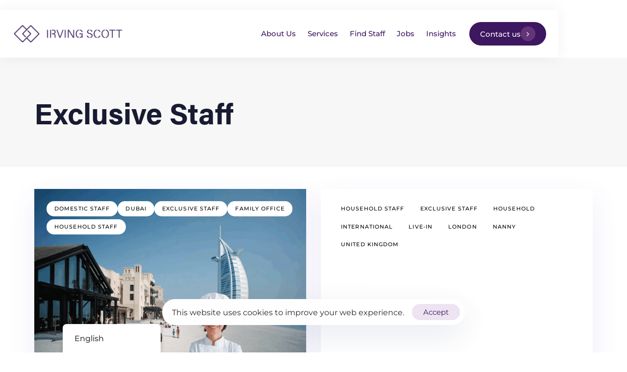

--- FILE ---
content_type: text/html; charset=UTF-8
request_url: https://irvingscott.com/insights/cat/exclusive-staff/
body_size: 42488
content:
<!DOCTYPE html>
<html lang="en-GB" prefix="og: https://ogp.me/ns#">
<head >

	<meta charset="UTF-8">
	<meta name="viewport" content="width=device-width, initial-scale=1.0" />
	<meta http-equiv="X-UA-Compatible" content="IE=edge">
	<link rel="profile" href="https://gmpg.org/xfn/11">
	<meta name="mobile-web-app-capable" content="yes">
<meta name="apple-mobile-web-app-capable" content="yes">
<meta name="apple-mobile-web-app-title" content="Irving Scott - Domestic Staff Agency | Household Staffing">
<!-- Google tag (gtag.js) consent mode dataLayer added by Site Kit -->
<script type="text/javascript" id="google_gtagjs-js-consent-mode-data-layer">
/* <![CDATA[ */
window.dataLayer = window.dataLayer || [];function gtag(){dataLayer.push(arguments);}
gtag('consent', 'default', {"ad_personalization":"denied","ad_storage":"denied","ad_user_data":"denied","analytics_storage":"denied","functionality_storage":"denied","security_storage":"denied","personalization_storage":"denied","region":["AT","BE","BG","CH","CY","CZ","DE","DK","EE","ES","FI","FR","GB","GR","HR","HU","IE","IS","IT","LI","LT","LU","LV","MT","NL","NO","PL","PT","RO","SE","SI","SK"],"wait_for_update":500});
window._googlesitekitConsentCategoryMap = {"statistics":["analytics_storage"],"marketing":["ad_storage","ad_user_data","ad_personalization"],"functional":["functionality_storage","security_storage"],"preferences":["personalization_storage"]};
window._googlesitekitConsents = {"ad_personalization":"denied","ad_storage":"denied","ad_user_data":"denied","analytics_storage":"denied","functionality_storage":"denied","security_storage":"denied","personalization_storage":"denied","region":["AT","BE","BG","CH","CY","CZ","DE","DK","EE","ES","FI","FR","GB","GR","HR","HU","IE","IS","IT","LI","LT","LU","LV","MT","NL","NO","PL","PT","RO","SE","SI","SK"],"wait_for_update":500};
/* ]]> */
</script>
<!-- End Google tag (gtag.js) consent mode dataLayer added by Site Kit -->

<!-- Search Engine Optimization by Rank Math PRO - https://rankmath.com/ -->
<title>Exclusive Staff | Irving Scott</title>
<meta name="robots" content="follow, index, max-snippet:-1, max-video-preview:-1, max-image-preview:large"/>
<link rel="canonical" href="https://irvingscott.com/insights/cat/exclusive-staff/" />
<link rel="next" href="https://irvingscott.com/insights/cat/exclusive-staff/page/2/" />
<meta property="og:locale" content="en_GB" />
<meta property="og:type" content="article" />
<meta property="og:title" content="Exclusive Staff | Irving Scott" />
<meta property="og:url" content="https://irvingscott.com/insights/cat/exclusive-staff/" />
<meta property="og:site_name" content="Irving Scott" />
<meta name="twitter:card" content="summary_large_image" />
<meta name="twitter:title" content="Exclusive Staff | Irving Scott" />
<meta name="twitter:site" content="@irvingscottltd" />
<script type="application/ld+json" class="rank-math-schema-pro">{"@context":"https://schema.org","@graph":[{"@type":"Place","@id":"https://irvingscott.com/#place","address":{"@type":"PostalAddress","streetAddress":"73 Princedale Road","addressLocality":"Kensington and Chelsea","addressRegion":"London","postalCode":"W11 4NS","addressCountry":"United Kingdom"}},{"@type":"EmploymentAgency","@id":"https://irvingscott.com/#organization","name":"Irving Scott","url":"https://irvingscott.com","sameAs":["https://twitter.com/irvingscottltd","https://www.instagram.com/irving_scott_staff/"],"email":"info@irvingscott.com","address":{"@type":"PostalAddress","streetAddress":"73 Princedale Road","addressLocality":"Kensington and Chelsea","addressRegion":"London","postalCode":"W11 4NS","addressCountry":"United Kingdom"},"logo":{"@type":"ImageObject","@id":"https://irvingscott.com/#logo","url":"https://irvingscott.com/wp-content/uploads/2023/10/4kwspE5t0j5lXESxYKwN_RGB_Indigo.png","contentUrl":"https://irvingscott.com/wp-content/uploads/2023/10/4kwspE5t0j5lXESxYKwN_RGB_Indigo.png","caption":"Irving Scott","inLanguage":"en-GB","width":"960","height":"160"},"openingHours":["Monday,Tuesday,Wednesday,Thursday,Friday 09:00-17:00"],"location":{"@id":"https://irvingscott.com/#place"},"image":{"@id":"https://irvingscott.com/#logo"},"telephone":"+447801448604"},{"@type":"WebSite","@id":"https://irvingscott.com/#website","url":"https://irvingscott.com","name":"Irving Scott","publisher":{"@id":"https://irvingscott.com/#organization"},"inLanguage":"en-GB"},{"@type":"BreadcrumbList","@id":"https://irvingscott.com/insights/cat/exclusive-staff/#breadcrumb","itemListElement":[{"@type":"ListItem","position":"1","item":{"@id":"https://irvingscott.com","name":"Home"}},{"@type":"ListItem","position":"2","item":{"@id":"https://irvingscott.com/insights/cat/exclusive-staff/","name":"Exclusive Staff"}}]},{"@type":"CollectionPage","@id":"https://irvingscott.com/insights/cat/exclusive-staff/#webpage","url":"https://irvingscott.com/insights/cat/exclusive-staff/","name":"Exclusive Staff | Irving Scott","isPartOf":{"@id":"https://irvingscott.com/#website"},"inLanguage":"en-GB","breadcrumb":{"@id":"https://irvingscott.com/insights/cat/exclusive-staff/#breadcrumb"}},[]]}</script>
<!-- /Rank Math WordPress SEO plugin -->

<link rel='dns-prefetch' href='//www.googletagmanager.com' />
<link rel="alternate" type="application/rss+xml" title="Irving Scott &raquo; Feed" href="https://irvingscott.com/feed/" />
<link rel="alternate" type="application/rss+xml" title="Irving Scott &raquo; Comments Feed" href="https://irvingscott.com/comments/feed/" />
<link rel="alternate" type="application/rss+xml" title="Irving Scott &raquo; Exclusive Staff Category Feed" href="https://irvingscott.com/insights/cat/exclusive-staff/feed/" />
<link rel="preload" href="https://irvingscott.com/wp-content/themes/hub/assets/vendors/liquid-icon/lqd-essentials/fonts/lqd-essentials.woff2" as="font" type="font/woff2" crossorigin><style id='wp-img-auto-sizes-contain-inline-css' type='text/css'>
img:is([sizes=auto i],[sizes^="auto," i]){contain-intrinsic-size:3000px 1500px}
/*# sourceURL=wp-img-auto-sizes-contain-inline-css */
</style>
<style id='wp-emoji-styles-inline-css' type='text/css'>

	img.wp-smiley, img.emoji {
		display: inline !important;
		border: none !important;
		box-shadow: none !important;
		height: 1em !important;
		width: 1em !important;
		margin: 0 0.07em !important;
		vertical-align: -0.1em !important;
		background: none !important;
		padding: 0 !important;
	}
/*# sourceURL=wp-emoji-styles-inline-css */
</style>
<link rel='stylesheet' id='wp-block-library-css' href='https://irvingscott.com/wp-includes/css/dist/block-library/style.css?ver=6.9' type='text/css' media='all' />
<style id='wp-block-library-theme-inline-css' type='text/css'>
.wp-block-audio :where(figcaption){
  color:#555;
  font-size:13px;
  text-align:center;
}
.is-dark-theme .wp-block-audio :where(figcaption){
  color:#ffffffa6;
}

.wp-block-audio{
  margin:0 0 1em;
}

.wp-block-code{
  border:1px solid #ccc;
  border-radius:4px;
  font-family:Menlo,Consolas,monaco,monospace;
  padding:.8em 1em;
}

.wp-block-embed :where(figcaption){
  color:#555;
  font-size:13px;
  text-align:center;
}
.is-dark-theme .wp-block-embed :where(figcaption){
  color:#ffffffa6;
}

.wp-block-embed{
  margin:0 0 1em;
}

.blocks-gallery-caption{
  color:#555;
  font-size:13px;
  text-align:center;
}
.is-dark-theme .blocks-gallery-caption{
  color:#ffffffa6;
}

:root :where(.wp-block-image figcaption){
  color:#555;
  font-size:13px;
  text-align:center;
}
.is-dark-theme :root :where(.wp-block-image figcaption){
  color:#ffffffa6;
}

.wp-block-image{
  margin:0 0 1em;
}

.wp-block-pullquote{
  border-bottom:4px solid;
  border-top:4px solid;
  color:currentColor;
  margin-bottom:1.75em;
}
.wp-block-pullquote :where(cite),.wp-block-pullquote :where(footer),.wp-block-pullquote__citation{
  color:currentColor;
  font-size:.8125em;
  font-style:normal;
  text-transform:uppercase;
}

.wp-block-quote{
  border-left:.25em solid;
  margin:0 0 1.75em;
  padding-left:1em;
}
.wp-block-quote cite,.wp-block-quote footer{
  color:currentColor;
  font-size:.8125em;
  font-style:normal;
  position:relative;
}
.wp-block-quote:where(.has-text-align-right){
  border-left:none;
  border-right:.25em solid;
  padding-left:0;
  padding-right:1em;
}
.wp-block-quote:where(.has-text-align-center){
  border:none;
  padding-left:0;
}
.wp-block-quote.is-large,.wp-block-quote.is-style-large,.wp-block-quote:where(.is-style-plain){
  border:none;
}

.wp-block-search .wp-block-search__label{
  font-weight:700;
}

.wp-block-search__button{
  border:1px solid #ccc;
  padding:.375em .625em;
}

:where(.wp-block-group.has-background){
  padding:1.25em 2.375em;
}

.wp-block-separator.has-css-opacity{
  opacity:.4;
}

.wp-block-separator{
  border:none;
  border-bottom:2px solid;
  margin-left:auto;
  margin-right:auto;
}
.wp-block-separator.has-alpha-channel-opacity{
  opacity:1;
}
.wp-block-separator:not(.is-style-wide):not(.is-style-dots){
  width:100px;
}
.wp-block-separator.has-background:not(.is-style-dots){
  border-bottom:none;
  height:1px;
}
.wp-block-separator.has-background:not(.is-style-wide):not(.is-style-dots){
  height:2px;
}

.wp-block-table{
  margin:0 0 1em;
}
.wp-block-table td,.wp-block-table th{
  word-break:normal;
}
.wp-block-table :where(figcaption){
  color:#555;
  font-size:13px;
  text-align:center;
}
.is-dark-theme .wp-block-table :where(figcaption){
  color:#ffffffa6;
}

.wp-block-video :where(figcaption){
  color:#555;
  font-size:13px;
  text-align:center;
}
.is-dark-theme .wp-block-video :where(figcaption){
  color:#ffffffa6;
}

.wp-block-video{
  margin:0 0 1em;
}

:root :where(.wp-block-template-part.has-background){
  margin-bottom:0;
  margin-top:0;
  padding:1.25em 2.375em;
}
/*# sourceURL=/wp-includes/css/dist/block-library/theme.css */
</style>
<style id='classic-theme-styles-inline-css' type='text/css'>
/**
 * These rules are needed for backwards compatibility.
 * They should match the button element rules in the base theme.json file.
 */
.wp-block-button__link {
	color: #ffffff;
	background-color: #32373c;
	border-radius: 9999px; /* 100% causes an oval, but any explicit but really high value retains the pill shape. */

	/* This needs a low specificity so it won't override the rules from the button element if defined in theme.json. */
	box-shadow: none;
	text-decoration: none;

	/* The extra 2px are added to size solids the same as the outline versions.*/
	padding: calc(0.667em + 2px) calc(1.333em + 2px);

	font-size: 1.125em;
}

.wp-block-file__button {
	background: #32373c;
	color: #ffffff;
	text-decoration: none;
}

/*# sourceURL=/wp-includes/css/classic-themes.css */
</style>
<style id='global-styles-inline-css' type='text/css'>
:root{--wp--preset--aspect-ratio--square: 1;--wp--preset--aspect-ratio--4-3: 4/3;--wp--preset--aspect-ratio--3-4: 3/4;--wp--preset--aspect-ratio--3-2: 3/2;--wp--preset--aspect-ratio--2-3: 2/3;--wp--preset--aspect-ratio--16-9: 16/9;--wp--preset--aspect-ratio--9-16: 9/16;--wp--preset--color--black: #000000;--wp--preset--color--cyan-bluish-gray: #abb8c3;--wp--preset--color--white: #ffffff;--wp--preset--color--pale-pink: #f78da7;--wp--preset--color--vivid-red: #cf2e2e;--wp--preset--color--luminous-vivid-orange: #ff6900;--wp--preset--color--luminous-vivid-amber: #fcb900;--wp--preset--color--light-green-cyan: #7bdcb5;--wp--preset--color--vivid-green-cyan: #00d084;--wp--preset--color--pale-cyan-blue: #8ed1fc;--wp--preset--color--vivid-cyan-blue: #0693e3;--wp--preset--color--vivid-purple: #9b51e0;--wp--preset--gradient--vivid-cyan-blue-to-vivid-purple: linear-gradient(135deg,rgb(6,147,227) 0%,rgb(155,81,224) 100%);--wp--preset--gradient--light-green-cyan-to-vivid-green-cyan: linear-gradient(135deg,rgb(122,220,180) 0%,rgb(0,208,130) 100%);--wp--preset--gradient--luminous-vivid-amber-to-luminous-vivid-orange: linear-gradient(135deg,rgb(252,185,0) 0%,rgb(255,105,0) 100%);--wp--preset--gradient--luminous-vivid-orange-to-vivid-red: linear-gradient(135deg,rgb(255,105,0) 0%,rgb(207,46,46) 100%);--wp--preset--gradient--very-light-gray-to-cyan-bluish-gray: linear-gradient(135deg,rgb(238,238,238) 0%,rgb(169,184,195) 100%);--wp--preset--gradient--cool-to-warm-spectrum: linear-gradient(135deg,rgb(74,234,220) 0%,rgb(151,120,209) 20%,rgb(207,42,186) 40%,rgb(238,44,130) 60%,rgb(251,105,98) 80%,rgb(254,248,76) 100%);--wp--preset--gradient--blush-light-purple: linear-gradient(135deg,rgb(255,206,236) 0%,rgb(152,150,240) 100%);--wp--preset--gradient--blush-bordeaux: linear-gradient(135deg,rgb(254,205,165) 0%,rgb(254,45,45) 50%,rgb(107,0,62) 100%);--wp--preset--gradient--luminous-dusk: linear-gradient(135deg,rgb(255,203,112) 0%,rgb(199,81,192) 50%,rgb(65,88,208) 100%);--wp--preset--gradient--pale-ocean: linear-gradient(135deg,rgb(255,245,203) 0%,rgb(182,227,212) 50%,rgb(51,167,181) 100%);--wp--preset--gradient--electric-grass: linear-gradient(135deg,rgb(202,248,128) 0%,rgb(113,206,126) 100%);--wp--preset--gradient--midnight: linear-gradient(135deg,rgb(2,3,129) 0%,rgb(40,116,252) 100%);--wp--preset--font-size--small: 13px;--wp--preset--font-size--medium: 20px;--wp--preset--font-size--large: 36px;--wp--preset--font-size--x-large: 42px;--wp--preset--spacing--20: 0.44rem;--wp--preset--spacing--30: 0.67rem;--wp--preset--spacing--40: 1rem;--wp--preset--spacing--50: 1.5rem;--wp--preset--spacing--60: 2.25rem;--wp--preset--spacing--70: 3.38rem;--wp--preset--spacing--80: 5.06rem;--wp--preset--shadow--natural: 6px 6px 9px rgba(0, 0, 0, 0.2);--wp--preset--shadow--deep: 12px 12px 50px rgba(0, 0, 0, 0.4);--wp--preset--shadow--sharp: 6px 6px 0px rgba(0, 0, 0, 0.2);--wp--preset--shadow--outlined: 6px 6px 0px -3px rgb(255, 255, 255), 6px 6px rgb(0, 0, 0);--wp--preset--shadow--crisp: 6px 6px 0px rgb(0, 0, 0);}:where(.is-layout-flex){gap: 0.5em;}:where(.is-layout-grid){gap: 0.5em;}body .is-layout-flex{display: flex;}.is-layout-flex{flex-wrap: wrap;align-items: center;}.is-layout-flex > :is(*, div){margin: 0;}body .is-layout-grid{display: grid;}.is-layout-grid > :is(*, div){margin: 0;}:where(.wp-block-columns.is-layout-flex){gap: 2em;}:where(.wp-block-columns.is-layout-grid){gap: 2em;}:where(.wp-block-post-template.is-layout-flex){gap: 1.25em;}:where(.wp-block-post-template.is-layout-grid){gap: 1.25em;}.has-black-color{color: var(--wp--preset--color--black) !important;}.has-cyan-bluish-gray-color{color: var(--wp--preset--color--cyan-bluish-gray) !important;}.has-white-color{color: var(--wp--preset--color--white) !important;}.has-pale-pink-color{color: var(--wp--preset--color--pale-pink) !important;}.has-vivid-red-color{color: var(--wp--preset--color--vivid-red) !important;}.has-luminous-vivid-orange-color{color: var(--wp--preset--color--luminous-vivid-orange) !important;}.has-luminous-vivid-amber-color{color: var(--wp--preset--color--luminous-vivid-amber) !important;}.has-light-green-cyan-color{color: var(--wp--preset--color--light-green-cyan) !important;}.has-vivid-green-cyan-color{color: var(--wp--preset--color--vivid-green-cyan) !important;}.has-pale-cyan-blue-color{color: var(--wp--preset--color--pale-cyan-blue) !important;}.has-vivid-cyan-blue-color{color: var(--wp--preset--color--vivid-cyan-blue) !important;}.has-vivid-purple-color{color: var(--wp--preset--color--vivid-purple) !important;}.has-black-background-color{background-color: var(--wp--preset--color--black) !important;}.has-cyan-bluish-gray-background-color{background-color: var(--wp--preset--color--cyan-bluish-gray) !important;}.has-white-background-color{background-color: var(--wp--preset--color--white) !important;}.has-pale-pink-background-color{background-color: var(--wp--preset--color--pale-pink) !important;}.has-vivid-red-background-color{background-color: var(--wp--preset--color--vivid-red) !important;}.has-luminous-vivid-orange-background-color{background-color: var(--wp--preset--color--luminous-vivid-orange) !important;}.has-luminous-vivid-amber-background-color{background-color: var(--wp--preset--color--luminous-vivid-amber) !important;}.has-light-green-cyan-background-color{background-color: var(--wp--preset--color--light-green-cyan) !important;}.has-vivid-green-cyan-background-color{background-color: var(--wp--preset--color--vivid-green-cyan) !important;}.has-pale-cyan-blue-background-color{background-color: var(--wp--preset--color--pale-cyan-blue) !important;}.has-vivid-cyan-blue-background-color{background-color: var(--wp--preset--color--vivid-cyan-blue) !important;}.has-vivid-purple-background-color{background-color: var(--wp--preset--color--vivid-purple) !important;}.has-black-border-color{border-color: var(--wp--preset--color--black) !important;}.has-cyan-bluish-gray-border-color{border-color: var(--wp--preset--color--cyan-bluish-gray) !important;}.has-white-border-color{border-color: var(--wp--preset--color--white) !important;}.has-pale-pink-border-color{border-color: var(--wp--preset--color--pale-pink) !important;}.has-vivid-red-border-color{border-color: var(--wp--preset--color--vivid-red) !important;}.has-luminous-vivid-orange-border-color{border-color: var(--wp--preset--color--luminous-vivid-orange) !important;}.has-luminous-vivid-amber-border-color{border-color: var(--wp--preset--color--luminous-vivid-amber) !important;}.has-light-green-cyan-border-color{border-color: var(--wp--preset--color--light-green-cyan) !important;}.has-vivid-green-cyan-border-color{border-color: var(--wp--preset--color--vivid-green-cyan) !important;}.has-pale-cyan-blue-border-color{border-color: var(--wp--preset--color--pale-cyan-blue) !important;}.has-vivid-cyan-blue-border-color{border-color: var(--wp--preset--color--vivid-cyan-blue) !important;}.has-vivid-purple-border-color{border-color: var(--wp--preset--color--vivid-purple) !important;}.has-vivid-cyan-blue-to-vivid-purple-gradient-background{background: var(--wp--preset--gradient--vivid-cyan-blue-to-vivid-purple) !important;}.has-light-green-cyan-to-vivid-green-cyan-gradient-background{background: var(--wp--preset--gradient--light-green-cyan-to-vivid-green-cyan) !important;}.has-luminous-vivid-amber-to-luminous-vivid-orange-gradient-background{background: var(--wp--preset--gradient--luminous-vivid-amber-to-luminous-vivid-orange) !important;}.has-luminous-vivid-orange-to-vivid-red-gradient-background{background: var(--wp--preset--gradient--luminous-vivid-orange-to-vivid-red) !important;}.has-very-light-gray-to-cyan-bluish-gray-gradient-background{background: var(--wp--preset--gradient--very-light-gray-to-cyan-bluish-gray) !important;}.has-cool-to-warm-spectrum-gradient-background{background: var(--wp--preset--gradient--cool-to-warm-spectrum) !important;}.has-blush-light-purple-gradient-background{background: var(--wp--preset--gradient--blush-light-purple) !important;}.has-blush-bordeaux-gradient-background{background: var(--wp--preset--gradient--blush-bordeaux) !important;}.has-luminous-dusk-gradient-background{background: var(--wp--preset--gradient--luminous-dusk) !important;}.has-pale-ocean-gradient-background{background: var(--wp--preset--gradient--pale-ocean) !important;}.has-electric-grass-gradient-background{background: var(--wp--preset--gradient--electric-grass) !important;}.has-midnight-gradient-background{background: var(--wp--preset--gradient--midnight) !important;}.has-small-font-size{font-size: var(--wp--preset--font-size--small) !important;}.has-medium-font-size{font-size: var(--wp--preset--font-size--medium) !important;}.has-large-font-size{font-size: var(--wp--preset--font-size--large) !important;}.has-x-large-font-size{font-size: var(--wp--preset--font-size--x-large) !important;}
:where(.wp-block-post-template.is-layout-flex){gap: 1.25em;}:where(.wp-block-post-template.is-layout-grid){gap: 1.25em;}
:where(.wp-block-term-template.is-layout-flex){gap: 1.25em;}:where(.wp-block-term-template.is-layout-grid){gap: 1.25em;}
:where(.wp-block-columns.is-layout-flex){gap: 2em;}:where(.wp-block-columns.is-layout-grid){gap: 2em;}
:root :where(.wp-block-pullquote){font-size: 1.5em;line-height: 1.6;}
/*# sourceURL=global-styles-inline-css */
</style>
<link rel='stylesheet' id='redux-extendify-styles-css' href='https://irvingscott.com/wp-content/plugins/hub-core/extras/redux-framework/redux-core/assets/css/extendify-utilities.css?ver=4.4.12.2' type='text/css' media='all' />
<link rel='stylesheet' id='matador-styles-css' href='https://irvingscott.com/wp-content/cache/background-css/1/irvingscott.com/wp-content/plugins/matador-jobs-pro/assets/css/matador.css?ver=1769088061&wpr_t=1769088063' type='text/css' media='all' />
<link rel='stylesheet' id='matador-extension-mailchimp-style-css' href='https://irvingscott.com/wp-content/plugins/matador-jobs-pro-mailchimp-job-alerts/assets/css/matador-extension-job-alerts.css?ver=1769088061' type='text/css' media='all' />
<link rel='stylesheet' id='trp-floater-language-switcher-style-css' href='https://irvingscott.com/wp-content/plugins/translatepress-multilingual/assets/css/trp-floater-language-switcher.css?ver=3.0.7' type='text/css' media='all' />
<link rel='stylesheet' id='trp-language-switcher-style-css' href='https://irvingscott.com/wp-content/cache/background-css/1/irvingscott.com/wp-content/plugins/translatepress-multilingual/assets/css/trp-language-switcher.css?ver=3.0.7&wpr_t=1769088063' type='text/css' media='all' />
<link rel='stylesheet' id='hub-css' href='https://irvingscott.com/wp-content/themes/hub/style.css?ver=6.9' type='text/css' media='all' />
<link rel='stylesheet' id='hub-child-css' href='https://irvingscott.com/wp-content/themes/hub-child/style.css?ver=1.3.0' type='text/css' media='all' />
<link rel='stylesheet' id='bootstrap-css' href='https://irvingscott.com/wp-content/themes/hub/assets/css/vendors/bootstrap/bootstrap-optimize.css' type='text/css' media='all' />
<link rel='stylesheet' id='liquid-base-css' href='https://irvingscott.com/wp-content/themes/hub/style.css' type='text/css' media='all' />
<style id='liquid-base-inline-css' type='text/css'>
.lqd-6972243c3c0e8{
			position: fixed;
			left: 0;
			bottom: 0;
			right: 0;
			margin: 0;
			padding: 1em 1.41575em;
			background-color: #3d9cd2;
			color: #fff;
			z-index: 9998;
			display: flex;
			justify-content: center;
			align-items: center;
			gap: 8px;
			a{color:#fff}
		}.lqd-6972243c3c0e8.err{
			background-color: #d63939;
		}
/*# sourceURL=liquid-base-inline-css */
</style>
<link rel='stylesheet' id='liquid-base-typography-css' href='https://irvingscott.com/wp-content/themes/hub/assets/css/elements/base/typography.css' type='text/css' media='all' />
<link rel='stylesheet' id='elementor-frontend-css' href='https://irvingscott.com/wp-content/uploads/elementor/css/custom-frontend.css?ver=1768510426' type='text/css' media='all' />
<style id='elementor-frontend-inline-css' type='text/css'>
.elementor-kit-24{--e-global-color-primary:#3D1760;--e-global-color-text:#707376;--e-global-color-accent:#274CAF;--e-global-color-7f17edd:#643479;--e-global-color-8825410:#BE9ECC;--e-global-color-d222295:#F6EDF7;--e-global-typography-primary-font-family:"Montserrat";--e-global-typography-primary-font-weight:400;--e-global-typography-primary-letter-spacing:1.2px;--e-global-typography-secondary-font-family:"Roboto Slab";--e-global-typography-secondary-font-weight:400;--e-global-typography-text-font-family:"Montserrat";--e-global-typography-text-font-size:18px;--e-global-typography-text-font-weight:400;--e-global-typography-text-line-height:1.47em;--e-global-typography-accent-font-family:"DM Serif Display";--e-global-typography-accent-font-weight:400;color:#48494B;font-family:var( --e-global-typography-text-font-family ), Sans-serif;font-size:var( --e-global-typography-text-font-size );font-weight:var( --e-global-typography-text-font-weight );line-height:var( --e-global-typography-text-line-height );}.elementor-kit-24 button,.elementor-kit-24 input[type="button"],.elementor-kit-24 input[type="submit"],.elementor-kit-24 .elementor-button{background-color:#5A077C1C;font-size:15px;line-height:1.15em;color:var( --e-global-color-primary );border-radius:100px 100px 100px 100px;}.elementor-kit-24 button:hover,.elementor-kit-24 button:focus,.elementor-kit-24 input[type="button"]:hover,.elementor-kit-24 input[type="button"]:focus,.elementor-kit-24 input[type="submit"]:hover,.elementor-kit-24 input[type="submit"]:focus,.elementor-kit-24 .elementor-button:hover,.elementor-kit-24 .elementor-button:focus{background-color:var( --e-global-color-primary );color:#FFFFFF;}.elementor-kit-24 e-page-transition{background-color:#FFBC7D;}body.elementor-page{--color-gradient-start:#274CAF;--color-gradient-stop:#274CAF;}.elementor-kit-24 a{color:#5621D8;font-weight:500;}.elementor-kit-24 .lqd-post-content,.elementor-kit-24 .lqd-post-header .entry-excerpt{font-size:16px;line-height:2em;}h1, .h1{font-family:"Manrope", Sans-serif;font-size:47px;font-weight:400;line-height:1.05em;}h2, .h2{font-size:40px;font-weight:400;line-height:1.2em;}h3, .h3{font-family:"Manrope", Sans-serif;font-size:23px;font-weight:500;line-height:1.05em;}h4, .h4{font-family:"Manrope", Sans-serif;font-size:25px;font-weight:500;line-height:1.2em;}h5, .h5{font-family:"Ubuntu", Sans-serif;font-size:21px;font-weight:500;line-height:1.2em;}h6, .h6{font-family:"Manrope", Sans-serif;font-size:18px;font-weight:500;line-height:1.2em;}.page-scheme-dark{color:rgba(255, 255, 255, 0.8);}.page-scheme-dark h1, .page-scheme-dark .h1{color:#ffffff;}.page-scheme-dark h2, .page-scheme-dark .h2{color:#ffffff;}.page-scheme-dark h3, .page-scheme-dark .h3{color:#ffffff;}.page-scheme-dark h4, .page-scheme-dark .h4{color:#ffffff;}.page-scheme-dark h5, .page-scheme-dark .h5{color:#ffffff;}.page-scheme-dark h6, .page-scheme-dark .h6{color:#ffffff;}.elementor-section.elementor-section-boxed > .elementor-container{max-width:1140px;}.e-con{--container-max-width:1140px;}.elementor-widget:not(:last-child){--kit-widget-spacing:0px;}.elementor-element{--widgets-spacing:0px 0px;--widgets-spacing-row:0px;--widgets-spacing-column:0px;}{}h1.entry-title{display:var(--page-title-display);}@media(max-width:1199px){.elementor-kit-24{font-size:var( --e-global-typography-text-font-size );line-height:var( --e-global-typography-text-line-height );}.elementor-section.elementor-section-boxed > .elementor-container{max-width:1024px;}.e-con{--container-max-width:1024px;}}@media(max-width:767px){.elementor-kit-24{font-size:var( --e-global-typography-text-font-size );line-height:var( --e-global-typography-text-line-height );}.elementor-section.elementor-section-boxed > .elementor-container{max-width:767px;}.e-con{--container-max-width:767px;}}
@media (max-width: 1199px){}@media (max-width: 767px){}
@media (max-width: 1199px){}@media (max-width: 767px){}
/*# sourceURL=elementor-frontend-inline-css */
</style>
<link rel='stylesheet' id='ld-gdpr-box-css' href='https://irvingscott.com/wp-content/plugins/liquid-gdpr/assets/css/liquid-gdpr.min.css?ver=6.9' type='text/css' media='all' />
<link rel='stylesheet' id='theme-elementor-css' href='https://irvingscott.com/wp-content/plugins/hub-elementor-addons/assets/css/theme-elementor.min.css?ver=5.0.8' type='text/css' media='all' />
<style id='rocket-lazyload-inline-css' type='text/css'>
.rll-youtube-player{position:relative;padding-bottom:56.23%;height:0;overflow:hidden;max-width:100%;}.rll-youtube-player:focus-within{outline: 2px solid currentColor;outline-offset: 5px;}.rll-youtube-player iframe{position:absolute;top:0;left:0;width:100%;height:100%;z-index:100;background:0 0}.rll-youtube-player img{bottom:0;display:block;left:0;margin:auto;max-width:100%;width:100%;position:absolute;right:0;top:0;border:none;height:auto;-webkit-transition:.4s all;-moz-transition:.4s all;transition:.4s all}.rll-youtube-player img:hover{-webkit-filter:brightness(75%)}.rll-youtube-player .play{height:100%;width:100%;left:0;top:0;position:absolute;background:var(--wpr-bg-716834ba-2730-4e0c-81d3-e3e26f97a588) no-repeat center;background-color: transparent !important;cursor:pointer;border:none;}.wp-embed-responsive .wp-has-aspect-ratio .rll-youtube-player{position:absolute;padding-bottom:0;width:100%;height:100%;top:0;bottom:0;left:0;right:0}
/*# sourceURL=rocket-lazyload-inline-css */
</style>
<link rel='stylesheet' id='elementor-gf-local-montserrat-css' href='https://irvingscott.com/wp-content/uploads/elementor/google-fonts/css/montserrat.css?ver=1761870677' type='text/css' media='all' />
<link rel='stylesheet' id='elementor-gf-local-robotoslab-css' href='https://irvingscott.com/wp-content/uploads/elementor/google-fonts/css/robotoslab.css?ver=1761870675' type='text/css' media='all' />
<link rel='stylesheet' id='elementor-gf-local-dmserifdisplay-css' href='https://irvingscott.com/wp-content/uploads/elementor/google-fonts/css/dmserifdisplay.css?ver=1761870675' type='text/css' media='all' />
<link rel='stylesheet' id='elementor-gf-local-manrope-css' href='https://irvingscott.com/wp-content/uploads/elementor/google-fonts/css/manrope.css?ver=1761870678' type='text/css' media='all' />
<link rel='stylesheet' id='elementor-gf-local-ubuntu-css' href='https://irvingscott.com/wp-content/uploads/elementor/google-fonts/css/ubuntu.css?ver=1761870679' type='text/css' media='all' />
<script type="text/javascript" src="https://irvingscott.com/wp-content/plugins/ewww-image-optimizer/includes/check-webp.js?ver=831" id="ewww-webp-check-script-js" async="async" data-wp-strategy="async"></script>
<script type="text/javascript" src="https://irvingscott.com/wp-includes/js/jquery/jquery.js?ver=3.7.1" id="jquery-core-js"></script>
<script type="text/javascript" src="https://irvingscott.com/wp-includes/js/jquery/jquery-migrate.js?ver=3.4.1" id="jquery-migrate-js"></script>

<!-- Google tag (gtag.js) snippet added by Site Kit -->
<!-- Google Analytics snippet added by Site Kit -->
<script type="text/javascript" src="https://www.googletagmanager.com/gtag/js?id=GT-TQS9GWR" id="google_gtagjs-js" async></script>
<script type="text/javascript" id="google_gtagjs-js-after">
/* <![CDATA[ */
window.dataLayer = window.dataLayer || [];function gtag(){dataLayer.push(arguments);}
gtag("set","linker",{"domains":["irvingscott.com"]});
gtag("js", new Date());
gtag("set", "developer_id.dZTNiMT", true);
gtag("config", "GT-TQS9GWR");
//# sourceURL=google_gtagjs-js-after
/* ]]> */
</script>
<link rel="https://api.w.org/" href="https://irvingscott.com/wp-json/" /><link rel="alternate" title="JSON" type="application/json" href="https://irvingscott.com/wp-json/wp/v2/categories/335" /><link rel="EditURI" type="application/rsd+xml" title="RSD" href="https://irvingscott.com/xmlrpc.php?rsd" />
<meta name="generator" content="WordPress 6.9" />
<meta name="generator" content="Site Kit by Google 1.170.0" /><meta name="generator" content="Redux 4.4.12.2" /><meta name="ti-site-data" content="[base64]" /><link rel="alternate" hreflang="en-GB" href="https://irvingscott.com/insights/cat/exclusive-staff/"/>
<link rel="alternate" hreflang="de-DE" href="https://irvingscott.com/de/einsichten/katze/exklusives-personal/"/>
<link rel="alternate" hreflang="fr-FR" href="https://irvingscott.com/fr/connaissances/chat/personnel-exclusif/"/>
<link rel="alternate" hreflang="it-IT" href="https://irvingscott.com/it/intuizioni/gatto/personale-esclusivo/"/>
<link rel="alternate" hreflang="es-ES" href="https://irvingscott.com/es/perspectivas/gato/personal-exclusivo/"/>
<link rel="alternate" hreflang="sv-SE" href="https://irvingscott.com/sv/insikter/katt/exklusiv-personal/"/>
<link rel="alternate" hreflang="ar" href="https://irvingscott.com/ar/%d8%a3%d9%81%d9%83%d8%a7%d8%b1/%d9%82%d8%b7%d8%a9/%d8%b7%d8%a7%d9%82%d9%85-%d8%b9%d9%85%d9%84-%d8%ad%d8%b5%d8%b1%d9%8a/"/>
<link rel="alternate" hreflang="zh-CN" href="https://irvingscott.com/zh/%e8%a7%81%e8%a7%a3/%e7%8c%ab/%e4%b8%93%e5%b1%9e%e5%91%98%e5%b7%a5/"/>
<link rel="alternate" hreflang="fi" href="https://irvingscott.com/fi/oivalluksia/kissa/eksklusiivinen-henkilokunta/"/>
<link rel="alternate" hreflang="en" href="https://irvingscott.com/insights/cat/exclusive-staff/"/>
<link rel="alternate" hreflang="de" href="https://irvingscott.com/de/einsichten/katze/exklusives-personal/"/>
<link rel="alternate" hreflang="fr" href="https://irvingscott.com/fr/connaissances/chat/personnel-exclusif/"/>
<link rel="alternate" hreflang="it" href="https://irvingscott.com/it/intuizioni/gatto/personale-esclusivo/"/>
<link rel="alternate" hreflang="es" href="https://irvingscott.com/es/perspectivas/gato/personal-exclusivo/"/>
<link rel="alternate" hreflang="sv" href="https://irvingscott.com/sv/insikter/katt/exklusiv-personal/"/>
<link rel="alternate" hreflang="zh" href="https://irvingscott.com/zh/%e8%a7%81%e8%a7%a3/%e7%8c%ab/%e4%b8%93%e5%b1%9e%e5%91%98%e5%b7%a5/"/>
<link rel="alternate" hreflang="x-default" href="https://irvingscott.com/insights/cat/exclusive-staff/"/>
<!-- Analytics by WP Statistics - https://wp-statistics.com -->
	
					<link rel="shortcut icon" href="https://irvingscott.com/wp-content/uploads/2021/09/sitemap.png" />
				
			
	<script type="text/javascript">
				window.liquidParams = {
					currentZIndex: 10,
					lazyLoadOffset: 500,
					ccOuterSize: 35,
					ccActiveCircleBg: 1,
					ccActiveCircleBc: 1,
				};
				window.liquidIsElementor = true;
			</script><!-- Start of HubSpot Embed Code -->
<script type="text/javascript" id="hs-script-loader" async defer src="//js-eu1.hs-scripts.com/143453358.js"></script>
<!-- End of HubSpot Embed Code -->
<script src="https://challenges.cloudflare.com/turnstile/v0/api.js" async defer></script>
<!-- Google Tag Manager -->
<script>(function(w,d,s,l,i){w[l]=w[l]||[];w[l].push({'gtm.start':
new Date().getTime(),event:'gtm.js'});var f=d.getElementsByTagName(s)[0],
j=d.createElement(s),dl=l!='dataLayer'?'&l='+l:'';j.async=true;j.src=
'https://www.googletagmanager.com/gtm.js?id='+i+dl;f.parentNode.insertBefore(j,f);
})(window,document,'script','dataLayer','GTM-KRHZHDZ');</script>
<!-- End Google Tag Manager -->
<style>.grecaptcha-badge { visibility: hidden; }</style>
<script>0
gtag('consent', 'default', {
  'ad_storage': 'denied',
  'ad_user_data': 'denied',
  'ad_personalization': 'denied',
  'analytics_storage': 'denied'
});
</script>
<script async src="https://www.googletagmanager.com/gtag/js?id=G-94ZHFR96SZ"></script>
<script>
  window.dataLayer = window.dataLayer || [];
  function gtag(){dataLayer.push(arguments);}
  gtag('js', new Date());
  gtag('config', 'G-12345ABCDE', { 'debug_mode':true });
</script>
			<style>
				.e-con.e-parent:nth-of-type(n+4):not(.e-lazyloaded):not(.e-no-lazyload),
				.e-con.e-parent:nth-of-type(n+4):not(.e-lazyloaded):not(.e-no-lazyload) * {
					background-image: none !important;
				}
				@media screen and (max-height: 1024px) {
					.e-con.e-parent:nth-of-type(n+3):not(.e-lazyloaded):not(.e-no-lazyload),
					.e-con.e-parent:nth-of-type(n+3):not(.e-lazyloaded):not(.e-no-lazyload) * {
						background-image: none !important;
					}
				}
				@media screen and (max-height: 640px) {
					.e-con.e-parent:nth-of-type(n+2):not(.e-lazyloaded):not(.e-no-lazyload),
					.e-con.e-parent:nth-of-type(n+2):not(.e-lazyloaded):not(.e-no-lazyload) * {
						background-image: none !important;
					}
				}
			</style>
			<style>.wp-block-gallery.is-cropped .blocks-gallery-item picture{height:100%;width:100%;}</style><script type="text/javascript" id="google_gtagjs" src="https://irvingscott.com/?local_ga_js=8cb7a7f647561d0cbd2d005fc0c58c6f" async="async"></script>
<script type="text/javascript" id="google_gtagjs-inline">
/* <![CDATA[ */
window.dataLayer = window.dataLayer || [];function gtag(){dataLayer.push(arguments);}gtag('js', new Date());gtag('config', 'G-94ZHFR96SZ', {} );
/* ]]> */
</script>

<!-- Google Tag Manager snippet added by Site Kit -->
<script type="text/javascript">
/* <![CDATA[ */

			( function( w, d, s, l, i ) {
				w[l] = w[l] || [];
				w[l].push( {'gtm.start': new Date().getTime(), event: 'gtm.js'} );
				var f = d.getElementsByTagName( s )[0],
					j = d.createElement( s ), dl = l != 'dataLayer' ? '&l=' + l : '';
				j.async = true;
				j.src = 'https://www.googletagmanager.com/gtm.js?id=' + i + dl;
				f.parentNode.insertBefore( j, f );
			} )( window, document, 'script', 'dataLayer', 'GTM-N64H88X' );
			
/* ]]> */
</script>

<!-- End Google Tag Manager snippet added by Site Kit -->
			<meta name="theme-color" content="#FFFFFF00">
				<style type="text/css">
		/*<!-- rtoc -->*/
		.rtoc-mokuji-content {
			background-color: #ffffff;
		}

		.rtoc-mokuji-content.frame1 {
			border: 1px solid #405796;
		}

		.rtoc-mokuji-content #rtoc-mokuji-title {
			color: #405796;
		}

		.rtoc-mokuji-content .rtoc-mokuji li>a {
			color: #5c5f6b;
		}

		.rtoc-mokuji-content .mokuji_ul.level-1>.rtoc-item::before {
			background-color: #6a91c1 !important;
		}

		.rtoc-mokuji-content .mokuji_ul.level-2>.rtoc-item::before {
			background-color: #6a91c1 !important;
		}

		.rtoc-mokuji-content.frame2::before,
		.rtoc-mokuji-content.frame3,
		.rtoc-mokuji-content.frame4,
		.rtoc-mokuji-content.frame5 {
			border-color: #405796 !important;
		}

		.rtoc-mokuji-content.frame5::before,
		.rtoc-mokuji-content.frame5::after {
			background-color: #405796;
		}

		.widget_block #rtoc-mokuji-widget-wrapper .rtoc-mokuji.level-1 .rtoc-item.rtoc-current:after,
		.widget #rtoc-mokuji-widget-wrapper .rtoc-mokuji.level-1 .rtoc-item.rtoc-current:after,
		#scrollad #rtoc-mokuji-widget-wrapper .rtoc-mokuji.level-1 .rtoc-item.rtoc-current:after,
		#sideBarTracking #rtoc-mokuji-widget-wrapper .rtoc-mokuji.level-1 .rtoc-item.rtoc-current:after {
			background-color: #6a91c1 !important;
		}

		.cls-1,
		.cls-2 {
			stroke: #405796;
		}

		.rtoc-mokuji-content .decimal_ol.level-2>.rtoc-item::before,
		.rtoc-mokuji-content .mokuji_ol.level-2>.rtoc-item::before,
		.rtoc-mokuji-content .decimal_ol.level-2>.rtoc-item::after,
		.rtoc-mokuji-content .decimal_ol.level-2>.rtoc-item::after {
			color: #6a91c1;
			background-color: #6a91c1;
		}

		.rtoc-mokuji-content .rtoc-mokuji.level-1>.rtoc-item::before {
			color: #6a91c1;
		}

		.rtoc-mokuji-content .decimal_ol>.rtoc-item::after {
			background-color: #6a91c1;
		}

		.rtoc-mokuji-content .decimal_ol>.rtoc-item::before {
			color: #6a91c1;
		}

		/*rtoc_return*/
		#rtoc_return a::before {
			background-image: url(https://irvingscott.com/wp-content/plugins/rich-table-of-content/include/../img/rtoc_return.png);
		}

		#rtoc_return a {
			background-color: #6a91c1 !important;
		}

		/* アクセントポイント */
		.rtoc-mokuji-content .level-1>.rtoc-item #rtocAC.accent-point::after {
			background-color: #6a91c1;
		}

		.rtoc-mokuji-content .level-2>.rtoc-item #rtocAC.accent-point::after {
			background-color: #6a91c1;
		}
		.rtoc-mokuji-content.frame6,
		.rtoc-mokuji-content.frame7::before,
		.rtoc-mokuji-content.frame8::before {
			border-color: #405796;
		}

		.rtoc-mokuji-content.frame6 #rtoc-mokuji-title,
		.rtoc-mokuji-content.frame7 #rtoc-mokuji-title::after {
			background-color: #405796;
		}

		#rtoc-mokuji-wrapper.rtoc-mokuji-content.rtoc_h2_timeline .mokuji_ol.level-1>.rtoc-item::after,
		#rtoc-mokuji-wrapper.rtoc-mokuji-content.rtoc_h2_timeline .level-1.decimal_ol>.rtoc-item::after,
		#rtoc-mokuji-wrapper.rtoc-mokuji-content.rtoc_h3_timeline .mokuji_ol.level-2>.rtoc-item::after,
		#rtoc-mokuji-wrapper.rtoc-mokuji-content.rtoc_h3_timeline .mokuji_ol.level-2>.rtoc-item::after,
		.rtoc-mokuji-content.frame7 #rtoc-mokuji-title span::after {
			background-color: #6a91c1;
		}

		.widget #rtoc-mokuji-wrapper.rtoc-mokuji-content.frame6 #rtoc-mokuji-title {
			color: #405796;
			background-color: #ffffff;
		}
	</style>
	<link rel="icon" href="https://irvingscott.com/wp-content/uploads/2023/04/cropped-Untitled-design-8-150x150.png" sizes="32x32" />
<link rel="icon" href="https://irvingscott.com/wp-content/uploads/2023/04/cropped-Untitled-design-8-300x300.png" sizes="192x192" />
<link rel="apple-touch-icon" href="https://irvingscott.com/wp-content/uploads/2023/04/cropped-Untitled-design-8-300x300.png" />
<meta name="msapplication-TileImage" content="https://irvingscott.com/wp-content/uploads/2023/04/cropped-Untitled-design-8-300x300.png" />
		<style type="text/css" id="wp-custom-css">
			.perfecty-push-dialog-box{font-size:20px;width:450px auto;border-radius:10px 10px 20px 20px;text-align:left}
#perfecty-push-dialog-cancel{background:#fff;color:#3D1760;}
#perfecty-push-dialog-subscribe{background:#3D1760;border-radius:10px}
.perfecty-push-dialog-buttons{text-align:right}
.perfecty-push-dialog-icon{padding-right:5px;}

.nav-item-children.to-left::before {
	z-index: 2;
}

.lqd-fb-style-1 .lqd-fb-bg {
	transform: translatey(0);
}		</style>
		<style id='liquid-stylesheet-inline-css' type='text/css'>body{--lqd-cc-active-bw:1px;}.titlebar-inner h1{font-family:acumin-pro;}.titlebar-inner p{}.titlebar-inner{padding-top:80px;padding-bottom:80px;}@media screen and (min-width: 992px){body.has-sidebar #lqd-contents-wrap{padding-top:25px;}}@media screen and (max-width: 1199px){[data-mobile-nav-style=modern] .lqd-mobile-sec:before{background:rgb(61, 23, 96);}}</style><noscript><style id="rocket-lazyload-nojs-css">.rll-youtube-player, [data-lazy-src]{display:none !important;}</style></noscript>
<style id="wpr-lazyload-bg-container"></style><style id="wpr-lazyload-bg-exclusion"></style>
<noscript>
<style id="wpr-lazyload-bg-nostyle">.matador-application #matador-upload-overlay .spinner,
  .matador-form #matador-upload-overlay .spinner{--wpr-bg-63da4ce9-4963-484d-8061-94461681854c: url('https://irvingscott.com/fr/wp-content/plugins/matador-jobs-pro/assets/images/spinner.gif');}.trp-language-switcher > div{--wpr-bg-78760407-2975-4f50-ad07-060b495f8d2d: url('https://irvingscott.com/fr/wp-content/plugins/translatepress-multilingual/assets/images/arrow-down-3101.svg');}.rll-youtube-player .play{--wpr-bg-716834ba-2730-4e0c-81d3-e3e26f97a588: url('https://irvingscott.com/wp-content/plugins/wp-rocket/assets/img/youtube.png');}#rtoc_return a::before{--wpr-bg-c8e6b3ad-543b-415f-a46e-631354b86a27: url('https://irvingscott.com/wp-content/plugins/rich-table-of-content/include/../img/rtoc_return.png');}.elementor-41 .elementor-element.elementor-element-755410df:not(.elementor-motion-effects-element-type-background), .elementor-41 .elementor-element.elementor-element-755410df > .elementor-motion-effects-container > .elementor-motion-effects-layer{--wpr-bg-1171ab1b-5088-4d97-a9e7-b66c35938c89: url('https://irvingscott.com/wp-content/uploads/2021/09/bg-2@2x-scaled-1.jpeg');}</style>
</noscript>
<script type="application/javascript">const rocket_pairs = [{"selector":".matador-application #matador-upload-overlay .spinner,\n  .matador-form #matador-upload-overlay .spinner","style":".matador-application #matador-upload-overlay .spinner,\n  .matador-form #matador-upload-overlay .spinner{--wpr-bg-63da4ce9-4963-484d-8061-94461681854c: url('https:\/\/irvingscott.com\/fr\/wp-content\/plugins\/matador-jobs-pro\/assets\/images\/spinner.gif');}","hash":"63da4ce9-4963-484d-8061-94461681854c","url":"https:\/\/irvingscott.com\/fr\/wp-content\/plugins\/matador-jobs-pro\/assets\/images\/spinner.gif"},{"selector":".trp-language-switcher > div","style":".trp-language-switcher > div{--wpr-bg-78760407-2975-4f50-ad07-060b495f8d2d: url('https:\/\/irvingscott.com\/fr\/wp-content\/plugins\/translatepress-multilingual\/assets\/images\/arrow-down-3101.svg');}","hash":"78760407-2975-4f50-ad07-060b495f8d2d","url":"https:\/\/irvingscott.com\/fr\/wp-content\/plugins\/translatepress-multilingual\/assets\/images\/arrow-down-3101.svg"},{"selector":".rll-youtube-player .play","style":".rll-youtube-player .play{--wpr-bg-716834ba-2730-4e0c-81d3-e3e26f97a588: url('https:\/\/irvingscott.com\/wp-content\/plugins\/wp-rocket\/assets\/img\/youtube.png');}","hash":"716834ba-2730-4e0c-81d3-e3e26f97a588","url":"https:\/\/irvingscott.com\/wp-content\/plugins\/wp-rocket\/assets\/img\/youtube.png"},{"selector":"#rtoc_return a","style":"#rtoc_return a::before{--wpr-bg-c8e6b3ad-543b-415f-a46e-631354b86a27: url('https:\/\/irvingscott.com\/wp-content\/plugins\/rich-table-of-content\/include\/..\/img\/rtoc_return.png');}","hash":"c8e6b3ad-543b-415f-a46e-631354b86a27","url":"https:\/\/irvingscott.com\/wp-content\/plugins\/rich-table-of-content\/include\/..\/img\/rtoc_return.png"},{"selector":".elementor-41 .elementor-element.elementor-element-755410df:not(.elementor-motion-effects-element-type-background), .elementor-41 .elementor-element.elementor-element-755410df > .elementor-motion-effects-container > .elementor-motion-effects-layer","style":".elementor-41 .elementor-element.elementor-element-755410df:not(.elementor-motion-effects-element-type-background), .elementor-41 .elementor-element.elementor-element-755410df > .elementor-motion-effects-container > .elementor-motion-effects-layer{--wpr-bg-1171ab1b-5088-4d97-a9e7-b66c35938c89: url('https:\/\/irvingscott.com\/wp-content\/uploads\/2021\/09\/bg-2@2x-scaled-1.jpeg');}","hash":"1171ab1b-5088-4d97-a9e7-b66c35938c89","url":"https:\/\/irvingscott.com\/wp-content\/uploads\/2021\/09\/bg-2@2x-scaled-1.jpeg"}]; const rocket_excluded_pairs = [];</script><meta name="generator" content="WP Rocket 3.18.3" data-wpr-features="wpr_lazyload_css_bg_img wpr_lazyload_images wpr_lazyload_iframes wpr_preload_links wpr_host_fonts_locally wpr_desktop" /></head>

<body class="archive category category-exclusive-staff category-335 wp-embed-responsive wp-theme-hub wp-child-theme-hub-child translatepress-en_GB sidebar-widgets-outline lazyload-enabled elementor-default elementor-kit-24" dir="ltr" itemscope="itemscope" itemtype="http://schema.org/Blog" data-mobile-nav-breakpoint="1200" data-mobile-nav-style="modern" data-mobile-nav-scheme="dark" data-mobile-nav-trigger-alignment="right" data-mobile-header-scheme="gray" data-mobile-logo-alignment="default" data-overlay-onmobile="true" data-disable-carousel-onmobile="true">
	
			<!-- Google Tag Manager (noscript) snippet added by Site Kit -->
		<noscript>
			<iframe src="https://www.googletagmanager.com/ns.html?id=GTM-N64H88X" height="0" width="0" style="display:none;visibility:hidden"></iframe>
		</noscript>
		<!-- End Google Tag Manager (noscript) snippet added by Site Kit -->
		<script type="text/javascript">
				window.liquidBreakpoints = {"mobile":{"label":"Mobile Portrait","value":767,"default_value":767,"direction":"max","is_enabled":true},"mobile_extra":{"label":"Mobile Landscape","value":880,"default_value":880,"direction":"max","is_enabled":false},"tablet":{"label":"Tablet Portrait","value":1199,"default_value":1024,"direction":"max","is_enabled":true},"tablet_extra":{"label":"Tablet Landscape","value":1200,"default_value":1200,"direction":"max","is_enabled":false},"laptop":{"label":"Laptop","value":1366,"default_value":1366,"direction":"max","is_enabled":false},"widescreen":{"label":"Widescreen","value":2400,"default_value":2400,"direction":"min","is_enabled":false}};

				function getLiquidActiveBreakpoint() {
					const mms = [ {
						mm: window.matchMedia( "(min-width: 1201px)" ),
						breakpointKey: "desktop"
					} ];

					Object.entries( window.liquidBreakpoints ).forEach( ( [ breakpointKey, { direction, is_enabled, value } ] ) => {
						if ( !is_enabled ) return;

						mms.push( {
							mm: window.matchMedia( `(${ direction }-width: ${ value }px)` ),
							breakpointKey
						} );
					} );

					return mms.filter( ( { mm } ) => mm.matches )?.at( -1 )?.breakpointKey || "desktop";
				}

				document.body.setAttribute("data-elementor-device-mode", getLiquidActiveBreakpoint());
			</script><!-- Google Tag Manager (noscript) -->
<noscript><iframe src="https://www.googletagmanager.com/ns.html?id=GTM-KRHZHDZ"
height="0" width="0" style="display:none;visibility:hidden"></iframe></noscript>
<!-- End Google Tag Manager (noscript) -->

	<div data-rocket-location-hash="8541d5333f7e39ff67ec406b433b6874"><div data-rocket-location-hash="e3b9485e2f97472acd8a5a5cc8160356" class="screen-reader-text">Skip links</div><ul class="liquid-skip-link screen-reader-text"><li><a href="#primary-nav" class="screen-reader-shortcut"> Skip to primary navigation</a></li><li><a href="#lqd-site-content" class="screen-reader-shortcut"> Skip to content</a></li></ul></div>

	<div data-rocket-location-hash="454ceaa9dff95aa30661ddbca46ce8b5" id="wrap">

		<div data-rocket-location-hash="6bb75e07e828cc987421e48e6d7fdf1e" class="lqd-sticky-placeholder d-none"></div><header data-rocket-location-hash="8600089e49cf4fd0aaf62de6d929a1fd" class="header site-header main-header  sticky-header-noshadow  is-not-stuck" data-sticky-header="true" data-sticky-values-measured="false" id="header" itemscope="itemscope" itemtype="http://schema.org/WPHeader">
    
    <style id="elementor-post-13">.elementor-13 .elementor-element.elementor-element-63fb728 > .elementor-container > .elementor-column > .elementor-widget-wrap{align-content:center;align-items:center;}.elementor-13 .elementor-element.elementor-element-63fb728{transition:background 0.3s, border 0.3s, border-radius 0.3s, box-shadow 0.3s;}.elementor-13 .elementor-element.elementor-element-63fb728 > .elementor-background-overlay{transition:background 0.3s, border-radius 0.3s, opacity 0.3s;}.elementor-13 .elementor-element.elementor-element-ee860f1 > .elementor-container > .elementor-column > .elementor-widget-wrap{align-content:center;align-items:center;}.elementor-13 .elementor-element.elementor-element-ee860f1:not(.elementor-motion-effects-element-type-background), .elementor-13 .elementor-element.elementor-element-ee860f1 > .elementor-motion-effects-container > .elementor-motion-effects-layer{background-color:#FFFFFF;}.elementor-13 .elementor-element.elementor-element-ee860f1, .elementor-13 .elementor-element.elementor-element-ee860f1 > .elementor-background-overlay{border-radius:4px 4px 4px 4px;}.elementor-13 .elementor-element.elementor-element-ee860f1{box-shadow:0px 0px 30px 0px rgba(0, 0, 0, 0.06);transition:background 0.3s, border 0.3s, border-radius 0.3s, box-shadow 0.3s;margin-top:20px;margin-bottom:0px;padding:0px 25px 0px 25px;}.elementor-13 .elementor-element.elementor-element-ee860f1 > .elementor-background-overlay{transition:background 0.3s, border-radius 0.3s, opacity 0.3s;}.elementor-13 .elementor-element.elementor-element-73cc807 .module-logo{padding-top:30px;padding-inline-end:0px;padding-bottom:30px;padding-inline-start:0px;}.is-stuck .elementor-13 .elementor-element.elementor-element-73cc807 .module-logo{padding-top:23px;padding-inline-end:0px;padding-bottom:23px;padding-inline-start:0px;}.elementor-13 .elementor-element.elementor-element-76f4974.elementor-column > .elementor-widget-wrap{justify-content:flex-end;}.elementor-13 .elementor-element.elementor-element-76f4974 > .elementor-element-populated{transition:background 0.3s, border 0.3s, border-radius 0.3s, box-shadow 0.3s;}.elementor-13 .elementor-element.elementor-element-76f4974 > .elementor-element-populated > .elementor-background-overlay{transition:background 0.3s, border-radius 0.3s, opacity 0.3s;}.elementor-element.elementor-element-198af5c .lqd-lity-close-btn-wrap{inset-inline-start:auto;position:absolute;inset-inline-end:30px;bottom:auto;top:30px;}.elementor-13 .elementor-element.elementor-element-76020a0{width:auto;max-width:auto;align-self:center;--lqd-menu-items-top-padding:0px;--lqd-menu-items-right-padding:12px;--lqd-menu-items-bottom-padding:0px;--lqd-menu-items-left-padding:12px;}.elementor-13 .elementor-element.elementor-element-76020a0 > .elementor-widget-container{margin:0px 15px 0px 0px;}.elementor-13 .elementor-element.elementor-element-76020a0 .main-nav > li > a{font-size:15px;font-weight:500;}.is-stuck .elementor-13 .elementor-element.elementor-element-76020a0{--lqd-menu-items-top-padding:0px;--lqd-menu-items-right-padding:12px;--lqd-menu-items-bottom-padding:0px;--lqd-menu-items-left-padding:12px;}.elementor-13 .elementor-element.elementor-element-76020a0 .nav-item-children > li > a{font-size:15px;}.elementor-13 .elementor-element.elementor-element-76020a0 .main-nav > li > a, .navbar-fullscreen .elementor-13 .elementor-element.elementor-element-76020a0 .main-nav > li > a{color:var( --e-global-color-primary );}.elementor-13 .elementor-element.elementor-element-76020a0 .main-nav > li:hover > a, .elementor-13 .elementor-element.elementor-element-76020a0 .main-nav > li.is-active > a, .navbar-fullscreen .elementor-13 .elementor-element.elementor-element-76020a0 .main-nav > li > a:hover{color:var( --e-global-color-primary );}.elementor-13 .elementor-element.elementor-element-ae2666b .btn{background-color:var( --e-global-color-primary );--icon-font-size:13px;--icon-mt:0px;--icon-me:0px;--icon-mb:0px;--icon-ms:12px;color:#FFFFFF;fill:#FFFFFF;--btn-pt:9px;--btn-pe:22px;--btn-pb:9px;--btn-ps:22px;padding:9px 22px 9px 22px;}.elementor-13 .elementor-element.elementor-element-ae2666b{width:auto;max-width:auto;}.elementor-13 .elementor-element.elementor-element-ae2666b .btn .btn-icon{width:30px;height:30px;}.elementor-13 .elementor-element.elementor-element-ae2666b .btn-icon{color:#FFFFFF;fill:#FFFFFF;background:var( --e-global-color-7f17edd );}.elementor-13 .elementor-element.elementor-element-ae2666b .btn:hover .btn-icon, .elementor-13 .elementor-element.elementor-element-ae2666b .btn:focus .btn-icon{color:#4A0158FA;fill:#4A0158FA;background:#FFFFFF;}.elementor-13 .elementor-element.elementor-element-43b08de{padding:0px 0px 5px 0px;}@media(min-width:768px){.elementor-13 .elementor-element.elementor-element-398e43a{width:27%;}.elementor-13 .elementor-element.elementor-element-76f4974{width:73%;}}/* Start custom CSS for ld_header_image, class: .elementor-element-73cc807 */.elementor-13 .elementor-element.elementor-element-73cc807 .logo-default {
    height: 38px;
}
.elementor-13 .elementor-element.elementor-element-73cc807 .logo-sticky {
    height: 52px;
}/* End custom CSS */
/* Start custom CSS */.main-header .lqd-mobile-sec ul.lqd-mobile-main-nav>li>a {
    padding: 8px;
}
.main-header .lqd-mobile-sec ul.lqd-mobile-main-nav>li a {
    font-size: 14px;
}
.main-header .lqd-mobile-sec .submenu-expander {
    width: 26px;
    height: 26px;
    margin-left: auto;
}
.main-header .lqd-mobile-sec .nav-item-children li a {
    display: flex;
    align-items: center;
    padding: 8px 22px;
}
.main-header .lqd-mobile-sec .nav-item-children .nav-item-children {
    padding: 8px 22px;
}/* End custom CSS */</style>		<div data-rocket-location-hash="e239b4484505dd236f304861c75b1db9" data-elementor-type="wp-post" data-elementor-id="13" class="elementor elementor-13" data-elementor-post-type="liquid-header">
						<section class="elementor-section elementor-top-section elementor-element elementor-element-63fb728 elementor-section-content-middle elementor-hidden-tablet elementor-hidden-mobile elementor-section-boxed elementor-section-height-default elementor-section-height-default" data-id="63fb728" data-element_type="section" data-settings="{&quot;background_background&quot;:&quot;classic&quot;}">
						<div class="elementor-container elementor-column-gap-no">
					<div class="elementor-column elementor-col-100 elementor-top-column elementor-element elementor-element-0587392" data-id="0587392" data-element_type="column">
			<div class="elementor-widget-wrap elementor-element-populated">
						<section class="elementor-section elementor-inner-section elementor-element elementor-element-ee860f1 elementor-section-content-middle elementor-section-boxed elementor-section-height-default elementor-section-height-default" data-id="ee860f1" data-element_type="section" data-settings="{&quot;background_background&quot;:&quot;classic&quot;}">
						<div class="elementor-container elementor-column-gap-no">
					<div class="elementor-column elementor-col-50 elementor-inner-column elementor-element elementor-element-398e43a" data-id="398e43a" data-element_type="column">
			<div class="elementor-widget-wrap elementor-element-populated">
						<div class="elementor-element elementor-element-73cc807 elementor-widget elementor-widget-ld_header_image" data-id="73cc807" data-element_type="widget" id="header-logo" data-widget_type="ld_header_image.default">
				<div class="elementor-widget-container">
							
		<div class="module-logo d-flex   navbar-brand-plain" id="size-logo" itemscope="itemscope" itemtype="https://schema.org/Brand">
			<a class="navbar-brand d-flex p-0 pos-rel" href="https://irvingscott.com/" rel="home" itemprop="url"><span class="navbar-brand-inner post-rel">   <img class="logo-sticky" src="data:image/svg+xml,%3Csvg%20xmlns='http://www.w3.org/2000/svg'%20viewBox='0%200%200%200'%3E%3C/svg%3E" alt="Irving Scott" itemprop="url"  data-lazy-src="https://irvingscott.com/wp-content/uploads/2021/09/Logo_Symbol_Indigo.png" /><noscript><img class="logo-sticky" src="https://irvingscott.com/wp-content/uploads/2021/09/Logo_Symbol_Indigo.png" alt="Irving Scott" itemprop="url"  /></noscript> <img class="logo-default" src="data:image/svg+xml,%3Csvg%20xmlns='http://www.w3.org/2000/svg'%20viewBox='0%200%200%200'%3E%3C/svg%3E" alt="Irving Scott" itemprop="url"  data-lazy-src="https://irvingscott.com/wp-content/uploads/2021/09/4kwspE5t0j5lXESxYKwN_RGB_Indigo.png" /><noscript><img class="logo-default" src="https://irvingscott.com/wp-content/uploads/2021/09/4kwspE5t0j5lXESxYKwN_RGB_Indigo.png" alt="Irving Scott" itemprop="url"  /></noscript></span></a>		</div>

						</div>
				</div>
					</div>
		</div>
				<div class="elementor-column elementor-col-50 elementor-inner-column elementor-element elementor-element-76f4974" data-id="76f4974" data-element_type="column" data-settings="{&quot;background_background&quot;:&quot;classic&quot;}">
			<div class="elementor-widget-wrap elementor-element-populated">
						<div class="elementor-element elementor-element-198af5c elementor-widget elementor-widget-ld_modal_window" data-id="198af5c" data-element_type="widget" data-settings="{&quot;content_type&quot;:&quot;el_template&quot;}" data-widget_type="ld_modal_window.default">
				<div class="elementor-widget-container">
					
		
		
			<div id="modal-41" class="lqd-modal lqd-lity-hide" data-modal-type="fullscreen">

				
				<div class="lqd-modal-inner">

										<div class="lqd-modal-content">
						<style id="elementor-post-41">.elementor-41 .elementor-element.elementor-element-755410df:not(.elementor-motion-effects-element-type-background), .elementor-41 .elementor-element.elementor-element-755410df > .elementor-motion-effects-container > .elementor-motion-effects-layer{background-image:var(--wpr-bg-1171ab1b-5088-4d97-a9e7-b66c35938c89);background-position:center center;background-size:cover;}.elementor-41 .elementor-element.elementor-element-755410df > .elementor-container{min-height:100vh;}.elementor-41 .elementor-element.elementor-element-755410df{transition:background 0.3s, border 0.3s, border-radius 0.3s, box-shadow 0.3s;}.elementor-41 .elementor-element.elementor-element-755410df > .elementor-background-overlay{transition:background 0.3s, border-radius 0.3s, opacity 0.3s;}.elementor-bc-flex-widget .elementor-41 .elementor-element.elementor-element-42fe80f8.elementor-column .elementor-widget-wrap{align-items:center;}.elementor-41 .elementor-element.elementor-element-42fe80f8.elementor-column.elementor-element[data-element_type="column"] > .elementor-widget-wrap.elementor-element-populated{align-content:center;align-items:center;}.elementor-41 .elementor-element.elementor-element-42fe80f8 > .elementor-element-populated{padding:10px 100px 10px 10px;}.elementor-41 .elementor-element.elementor-element-71d765a9 .ld-fh-element, .elementor-41 .elementor-element.elementor-element-71d765a9 .ld-fh-element a{color:#000000;}.elementor-41 .elementor-element.elementor-element-71d765a9 .ld-fh-element{font-size:122px;font-weight:500;line-height:0.75em;}.elementor-41 .elementor-element.elementor-element-71d765a9 .lqd-highlight-inner, .elementor-41 .elementor-element.elementor-element-71d765a9 .lqd-highlight-inner .lqd-highlight-brush-svg{height:0.275em;}.elementor-41 .elementor-element.elementor-element-71d765a9 .lqd-highlight-inner{bottom:0em;left:0em;}.elementor-41 .elementor-element.elementor-element-66a5b42a .ld-fh-element{font-size:18px;}.elementor-41 .elementor-element.elementor-element-66a5b42a .lqd-highlight-inner, .elementor-41 .elementor-element.elementor-element-66a5b42a .lqd-highlight-inner .lqd-highlight-brush-svg{height:0.275em;}.elementor-41 .elementor-element.elementor-element-66a5b42a .lqd-highlight-inner{bottom:0em;left:0em;}.elementor-41 .elementor-element.elementor-element-2d597bf4 > .elementor-widget-wrap > .elementor-widget:not(.elementor-widget__width-auto):not(.elementor-widget__width-initial):not(:last-child):not(.elementor-absolute){--kit-widget-spacing:10px;}.elementor-41 .elementor-element.elementor-element-59d72be .ld-fh-element, .elementor-41 .elementor-element.elementor-element-59d72be .ld-fh-element a{color:#000000;}.elementor-41 .elementor-element.elementor-element-59d72be .ld-fh-element{font-size:13px;font-weight:700;letter-spacing:0.1px;}.elementor-41 .elementor-element.elementor-element-59d72be .lqd-highlight-inner, .elementor-41 .elementor-element.elementor-element-59d72be .lqd-highlight-inner .lqd-highlight-brush-svg{height:0.275em;}.elementor-41 .elementor-element.elementor-element-59d72be .lqd-highlight-inner{bottom:0em;left:0em;}.elementor-41 .elementor-element.elementor-element-30ed3dfb .ld-fh-element{font-size:16px;line-height:1.18em;}.elementor-41 .elementor-element.elementor-element-30ed3dfb .lqd-highlight-inner, .elementor-41 .elementor-element.elementor-element-30ed3dfb .lqd-highlight-inner .lqd-highlight-brush-svg{height:0.275em;}.elementor-41 .elementor-element.elementor-element-30ed3dfb .lqd-highlight-inner{bottom:0em;left:0em;}.elementor-41 .elementor-element.elementor-element-33b0517f > .elementor-widget-wrap > .elementor-widget:not(.elementor-widget__width-auto):not(.elementor-widget__width-initial):not(:last-child):not(.elementor-absolute){--kit-widget-spacing:10px;}.elementor-41 .elementor-element.elementor-element-7ac128f8 .ld-fh-element, .elementor-41 .elementor-element.elementor-element-7ac128f8 .ld-fh-element a{color:#000000;}.elementor-41 .elementor-element.elementor-element-7ac128f8 .ld-fh-element{font-size:13px;font-weight:700;letter-spacing:0.1px;}.elementor-41 .elementor-element.elementor-element-7ac128f8 .lqd-highlight-inner, .elementor-41 .elementor-element.elementor-element-7ac128f8 .lqd-highlight-inner .lqd-highlight-brush-svg{height:0.275em;}.elementor-41 .elementor-element.elementor-element-7ac128f8 .lqd-highlight-inner{bottom:0em;left:0em;}.elementor-41 .elementor-element.elementor-element-3f726ac0 .ld-fh-element{font-size:16px;line-height:1.18em;}.elementor-41 .elementor-element.elementor-element-3f726ac0 .lqd-highlight-inner, .elementor-41 .elementor-element.elementor-element-3f726ac0 .lqd-highlight-inner .lqd-highlight-brush-svg{height:0.275em;}.elementor-41 .elementor-element.elementor-element-3f726ac0 .lqd-highlight-inner{bottom:0em;left:0em;}.elementor-bc-flex-widget .elementor-41 .elementor-element.elementor-element-59fb3498.elementor-column .elementor-widget-wrap{align-items:center;}.elementor-41 .elementor-element.elementor-element-59fb3498.elementor-column.elementor-element[data-element_type="column"] > .elementor-widget-wrap.elementor-element-populated{align-content:center;align-items:center;}.elementor-41 .elementor-element.elementor-element-59fb3498 > .elementor-element-populated{transition:background 0.3s, border 0.3s, border-radius 0.3s, box-shadow 0.3s;}.elementor-41 .elementor-element.elementor-element-59fb3498 > .elementor-element-populated > .elementor-background-overlay{transition:background 0.3s, border-radius 0.3s, opacity 0.3s;}.elementor-41 .elementor-element.elementor-element-74a85bd .elementor-field-group{padding-right:calc( 10px/2 );padding-left:calc( 10px/2 );margin-bottom:10px;}.elementor-41 .elementor-element.elementor-element-74a85bd .elementor-form-fields-wrapper{margin-left:calc( -10px/2 );margin-right:calc( -10px/2 );margin-bottom:-10px;}.elementor-41 .elementor-element.elementor-element-74a85bd .elementor-field-group.recaptcha_v3-bottomleft, .elementor-41 .elementor-element.elementor-element-74a85bd .elementor-field-group.recaptcha_v3-bottomright{margin-bottom:0;}body.rtl .elementor-41 .elementor-element.elementor-element-74a85bd .elementor-labels-inline .elementor-field-group > label{padding-left:0px;}body:not(.rtl) .elementor-41 .elementor-element.elementor-element-74a85bd .elementor-labels-inline .elementor-field-group > label{padding-right:0px;}body .elementor-41 .elementor-element.elementor-element-74a85bd .elementor-labels-above .elementor-field-group > label{padding-bottom:0px;}.elementor-41 .elementor-element.elementor-element-74a85bd .elementor-field-type-html{padding-bottom:0px;}.elementor-41 .elementor-element.elementor-element-74a85bd .elementor-field-group .elementor-field:not(.elementor-select-wrapper){background-color:#EEEEEE;border-width:0px 0px 0px 0px;}.elementor-41 .elementor-element.elementor-element-74a85bd .elementor-field-group .elementor-select-wrapper select{background-color:#EEEEEE;border-width:0px 0px 0px 0px;}.elementor-41 .elementor-element.elementor-element-74a85bd .e-form__buttons__wrapper__button-next{color:#ffffff;}.elementor-41 .elementor-element.elementor-element-74a85bd .elementor-button[type="submit"]{color:#ffffff;}.elementor-41 .elementor-element.elementor-element-74a85bd .elementor-button[type="submit"] svg *{fill:#ffffff;}.elementor-41 .elementor-element.elementor-element-74a85bd .e-form__buttons__wrapper__button-previous{color:#ffffff;}.elementor-41 .elementor-element.elementor-element-74a85bd .e-form__buttons__wrapper__button-next:hover{color:#ffffff;}.elementor-41 .elementor-element.elementor-element-74a85bd .elementor-button[type="submit"]:hover{color:#ffffff;}.elementor-41 .elementor-element.elementor-element-74a85bd .elementor-button[type="submit"]:hover svg *{fill:#ffffff;}.elementor-41 .elementor-element.elementor-element-74a85bd .e-form__buttons__wrapper__button-previous:hover{color:#ffffff;}.elementor-41 .elementor-element.elementor-element-74a85bd{--e-form-steps-indicators-spacing:20px;--e-form-steps-indicator-padding:30px;--e-form-steps-indicator-inactive-secondary-color:#ffffff;--e-form-steps-indicator-active-secondary-color:#ffffff;--e-form-steps-indicator-completed-secondary-color:#ffffff;--e-form-steps-divider-width:1px;--e-form-steps-divider-gap:10px;}@media(max-width:1199px){.elementor-41 .elementor-element.elementor-element-42fe80f8 > .elementor-element-populated{padding:10px 10px 10px 10px;}.elementor-41 .elementor-element.elementor-element-71d765a9 .ld-fh-element{font-size:48px;line-height:1em;}}@media(max-width:767px){.elementor-41 .elementor-element.elementor-element-755410df{padding:30px 0px 30px 0px;}.elementor-41 .elementor-element.elementor-element-42fe80f8 > .elementor-element-populated{margin:0px 0px 0px 0px;--e-column-margin-right:0px;--e-column-margin-left:0px;}.elementor-41 .elementor-element.elementor-element-71d765a9 .ld-fh-element{font-size:17vw;line-height:1em;}.elementor-41 .elementor-element.elementor-element-bf56756{margin-top:20px;margin-bottom:0px;}.elementor-41 .elementor-element.elementor-element-2d597bf4 > .elementor-element-populated{margin:0px 0px 20px 0px;--e-column-margin-right:0px;--e-column-margin-left:0px;}}@media(min-width:768px){.elementor-41 .elementor-element.elementor-element-42fe80f8{width:55.526%;}.elementor-41 .elementor-element.elementor-element-59fb3498{width:44.43%;}}</style>		<div data-elementor-type="page" data-elementor-id="41" class="elementor elementor-41" data-elementor-post-type="elementor_library">
						<section class="elementor-section elementor-top-section elementor-element elementor-element-755410df elementor-section-height-min-height elementor-section-boxed elementor-section-height-default elementor-section-items-middle" data-id="755410df" data-element_type="section" data-settings="{&quot;background_background&quot;:&quot;classic&quot;}">
						<div class="elementor-container elementor-column-gap-default">
					<div class="elementor-column elementor-col-50 elementor-top-column elementor-element elementor-element-42fe80f8" data-id="42fe80f8" data-element_type="column">
			<div class="elementor-widget-wrap elementor-element-populated">
						<div class="elementor-element elementor-element-71d765a9 elementor-widget elementor-widget-hub_fancy_heading" data-id="71d765a9" data-element_type="widget" data-widget_type="hub_fancy_heading.default">
				<div class="elementor-widget-container">
					
		<div id="ld-fancy-heading-6972243d8e380" class="ld-fancy-heading pos-rel">
			<h2 class="ld-fh-element d-inline-block pos-rel  elementor-heading-title lqd-highlight-classic lqd-highlight-grow-left h2"  > Find your <span style="font-family: 'DM Serif Text', serif;font-style: italic">ideal staff.</span></h2>		</div>

						</div>
				</div>
				<div class="elementor-element elementor-element-66a5b42a elementor-widget elementor-widget-hub_fancy_heading" data-id="66a5b42a" data-element_type="widget" data-widget_type="hub_fancy_heading.default">
				<div class="elementor-widget-container">
					
		<div id="ld-fancy-heading-6972243d8e5c3" class="ld-fancy-heading pos-rel">
			<p class="ld-fh-element d-inline-block pos-rel  lqd-highlight-classic lqd-highlight-grow-left p"  > Each household is special, and with our staff, yours will be able to thrive.</p>		</div>

						</div>
				</div>
				<section class="elementor-section elementor-inner-section elementor-element elementor-element-bf56756 elementor-section-boxed elementor-section-height-default elementor-section-height-default" data-id="bf56756" data-element_type="section">
						<div class="elementor-container elementor-column-gap-no">
					<div class="elementor-column elementor-col-50 elementor-inner-column elementor-element elementor-element-2d597bf4" data-id="2d597bf4" data-element_type="column">
			<div class="elementor-widget-wrap elementor-element-populated">
						<div class="elementor-element elementor-element-59d72be elementor-widget elementor-widget-hub_fancy_heading" data-id="59d72be" data-element_type="widget" data-widget_type="hub_fancy_heading.default">
				<div class="elementor-widget-container">
					
		<div id="ld-fancy-heading-6972243d8e7b8" class="ld-fancy-heading pos-rel">
			<h6 class="ld-fh-element d-inline-block pos-rel  elementor-heading-title lqd-highlight-classic lqd-highlight-grow-left h6"  > Queries</h6>		</div>

						</div>
				</div>
				<div class="elementor-element elementor-element-30ed3dfb elementor-widget elementor-widget-hub_fancy_heading" data-id="30ed3dfb" data-element_type="widget" data-widget_type="hub_fancy_heading.default">
				<div class="elementor-widget-container">
					
		<div id="ld-fancy-heading-6972243d8e994" class="ld-fancy-heading pos-rel">
			<p class="ld-fh-element d-inline-block pos-rel  lqd-highlight-classic lqd-highlight-grow-left p"  > Any questions or further information, please email us:</p>		</div>

						</div>
				</div>
				<div class="elementor-element elementor-element-4693eb7 elementor-widget elementor-widget-text-editor" data-id="4693eb7" data-element_type="widget" data-widget_type="text-editor.default">
									<p><span style="color: #000000;"><strong style="font-size: 16px;"><a style="color: #000000;" href="/cdn-cgi/l/email-protection#82ebece4edc2ebf0f4ebece5f1e1edf6f6ace1edef"><span class="__cf_email__" data-cfemail="563f383039163f24203f383125353922227835393b">[email&#160;protected]</span></a></strong></span></p>								</div>
					</div>
		</div>
				<div class="elementor-column elementor-col-50 elementor-inner-column elementor-element elementor-element-33b0517f" data-id="33b0517f" data-element_type="column">
			<div class="elementor-widget-wrap elementor-element-populated">
						<div class="elementor-element elementor-element-7ac128f8 elementor-widget elementor-widget-hub_fancy_heading" data-id="7ac128f8" data-element_type="widget" data-widget_type="hub_fancy_heading.default">
				<div class="elementor-widget-container">
					
		<div id="ld-fancy-heading-6972243d901eb" class="ld-fancy-heading pos-rel">
			<h6 class="ld-fh-element d-inline-block pos-rel  elementor-heading-title lqd-highlight-classic lqd-highlight-grow-left h6"  > Careers</h6>		</div>

						</div>
				</div>
				<div class="elementor-element elementor-element-3f726ac0 elementor-widget elementor-widget-hub_fancy_heading" data-id="3f726ac0" data-element_type="widget" data-widget_type="hub_fancy_heading.default">
				<div class="elementor-widget-container">
					
		<div id="ld-fancy-heading-6972243d903e0" class="ld-fancy-heading pos-rel">
			<p class="ld-fh-element d-inline-block pos-rel  lqd-highlight-classic lqd-highlight-grow-left p"  > Would you like to join our growing team?</p>		</div>

						</div>
				</div>
				<div class="elementor-element elementor-element-eb803e8 elementor-widget elementor-widget-text-editor" data-id="eb803e8" data-element_type="widget" data-widget_type="text-editor.default">
									<p><span style="color: #000000; font-size: 16px;"><strong><a style="color: #000000;" href="/cdn-cgi/l/email-protection#016260736464737241687377686f6672626e75752f626e6c"><span class="__cf_email__" data-cfemail="accfcddec9c9dedfecc5dedac5c2cbdfcfc3d8d882cfc3c1">[email&#160;protected]</span></a></strong></span></p>								</div>
					</div>
		</div>
					</div>
		</section>
				<div class="elementor-element elementor-element-8cc5c6b elementor-widget elementor-widget-text-editor" data-id="8cc5c6b" data-element_type="widget" data-widget_type="text-editor.default">
									<p>Call us on the phone: <strong><a href="tel:+447801448604">+44 7801 44 86 04</a></strong></p>								</div>
					</div>
		</div>
				<div class="elementor-column elementor-col-50 elementor-top-column elementor-element elementor-element-59fb3498" data-id="59fb3498" data-element_type="column" data-settings="{&quot;background_background&quot;:&quot;classic&quot;}">
			<div class="elementor-widget-wrap elementor-element-populated">
						<div class="elementor-element elementor-element-74a85bd elementor-button-align-stretch elementor-widget elementor-widget-form" data-id="74a85bd" data-element_type="widget" data-settings="{&quot;step_next_label&quot;:&quot;Next&quot;,&quot;step_previous_label&quot;:&quot;Previous&quot;,&quot;button_width&quot;:&quot;100&quot;,&quot;step_type&quot;:&quot;number_text&quot;,&quot;step_icon_shape&quot;:&quot;circle&quot;}" data-widget_type="form.default">
							<form class="elementor-form" method="post" id="popupform" name="PopupForm" aria-label="PopupForm">
			<input type="hidden" name="post_id" value="41"/>
			<input type="hidden" name="form_id" value="74a85bd"/>
			<input type="hidden" name="referer_title" value="Page Not Found | Irving Scott" />

			
			<div class="elementor-form-fields-wrapper elementor-labels-above">
								<div class="elementor-field-type-text elementor-field-group elementor-column elementor-field-group-name elementor-col-100">
													<input size="1" type="text" name="form_fields[name]" id="form-field-name" class="elementor-field elementor-size-lg  elementor-field-textual" placeholder="Name">
											</div>
								<div class="elementor-field-type-email elementor-field-group elementor-column elementor-field-group-email elementor-col-100 elementor-field-required">
													<input size="1" type="email" name="form_fields[email]" id="form-field-email" class="elementor-field elementor-size-lg  elementor-field-textual" placeholder="Email" required="required">
											</div>
								<div class="elementor-field-type-tel elementor-field-group elementor-column elementor-field-group-field_4deec47 elementor-col-100">
							<input size="1" type="tel" name="form_fields[field_4deec47]" id="form-field-field_4deec47" class="elementor-field elementor-size-lg  elementor-field-textual" placeholder="Phone" pattern="[0-9()#&amp;+*-=.]+" title="Only numbers and phone characters (#, -, *, etc) are accepted.">

						</div>
								<div class="elementor-field-type-textarea elementor-field-group elementor-column elementor-field-group-message elementor-col-100 elementor-field-required">
					<textarea class="elementor-field-textual elementor-field  elementor-size-lg" name="form_fields[message]" id="form-field-message" rows="4" placeholder="Message" required="required"></textarea>				</div>
								<div class="elementor-field-type-recaptcha_v3 elementor-field-group elementor-column elementor-field-group-field_0a58f36 elementor-col-100 recaptcha_v3-bottomright">
					<div class="elementor-field" id="form-field-field_0a58f36"><div class="elementor-g-recaptcha" data-sitekey="6Ler0PwrAAAAAOSktemcZ5tU1aP8uZ4p9enXbtHV" data-type="v3" data-action="Form" data-badge="bottomright" data-size="invisible"></div></div>				</div>
								<div class="elementor-field-group elementor-column elementor-field-type-submit elementor-col-100 e-form__buttons">
					<button class="elementor-button elementor-size-xl" type="submit">
						<span class="elementor-button-content-wrapper">
																						<span class="elementor-button-text">Send</span>
													</span>
					</button>
				</div>
			</div>
		</form>
						</div>
					</div>
		</div>
					</div>
		</section>
				</div>
							</div>

					<div class="lqd-modal-foot"></div>

				</div>
			</div>

		
						</div>
				</div>
				<div class="elementor-element elementor-element-76020a0 elementor-widget__width-auto elementor-widget elementor-widget-ld_header_menu" data-id="76020a0" data-element_type="widget" data-widget_type="ld_header_menu.default">
				<div class="elementor-widget-container">
							<div class="module-primary-nav d-flex">
			<div class="collapse navbar-collapse d-inline-flex p-0 lqd-submenu-cover  " id="main-header-collapse" aria-expanded="false" role="navigation">
			<ul id="primary-nav" class="main-nav d-flex reset-ul inline-ul lqd-menu-counter-right lqd-menu-items-inline main-nav-hover-fade-inactive" itemtype="http://schema.org/SiteNavigationElement" itemscope="itemscope" data-submenu-options='{"toggleType":"fade","handler":"mouse-in-out"}' ><li id="menu-item-850" class="menu-item menu-item-type-post_type menu-item-object-page menu-item-has-children menu-item-850"><a href="https://irvingscott.com/about-us/">About Us<span class="submenu-expander pos-abs"><svg xmlns="http://www.w3.org/2000/svg" width="21" height="32" viewBox="0 0 21 32" style="width: 1em; height: 1em;"><path fill="currentColor" d="M10.5 18.375l7.938-7.938c.562-.562 1.562-.562 2.125 0s.562 1.563 0 2.126l-9 9c-.563.562-1.5.625-2.063.062L.437 12.562C.126 12.25 0 11.876 0 11.5s.125-.75.438-1.063c.562-.562 1.562-.562 2.124 0z"></path></svg></span></a>
<ul class="nav-item-children">
	<li id="menu-item-23236" class="menu-item menu-item-type-post_type menu-item-object-page menu-item-23236"><a href="https://irvingscott.com/press/">Press</a></li>
</ul>
</li>
<li id="menu-item-622" class="menu-item menu-item-type-post_type menu-item-object-page menu-item-has-children menu-item-622"><a href="https://irvingscott.com/services/">Services<span class="submenu-expander pos-abs"><svg xmlns="http://www.w3.org/2000/svg" width="21" height="32" viewBox="0 0 21 32" style="width: 1em; height: 1em;"><path fill="currentColor" d="M10.5 18.375l7.938-7.938c.562-.562 1.562-.562 2.125 0s.562 1.563 0 2.126l-9 9c-.563.562-1.5.625-2.063.062L.437 12.562C.126 12.25 0 11.876 0 11.5s.125-.75.438-1.063c.562-.562 1.562-.562 2.124 0z"></path></svg></span></a>
<ul class="nav-item-children">
	<li id="menu-item-23421" class="menu-item menu-item-type-custom menu-item-object-custom menu-item-has-children menu-item-23421"><a href="#">Household Staff<span class="submenu-expander pos-abs"><svg xmlns="http://www.w3.org/2000/svg" width="21" height="32" viewBox="0 0 21 32" style="width: 1em; height: 1em;"><path fill="currentColor" d="M10.5 18.375l7.938-7.938c.562-.562 1.562-.562 2.125 0s.562 1.563 0 2.126l-9 9c-.563.562-1.5.625-2.063.062L.437 12.562C.126 12.25 0 11.876 0 11.5s.125-.75.438-1.063c.562-.562 1.562-.562 2.124 0z"></path></svg></span></a>
	<ul class="nav-item-children">
		<li id="menu-item-1086" class="menu-item menu-item-type-post_type menu-item-object-page menu-item-has-children menu-item-1086"><a href="https://irvingscott.com/services/hire-housekeepers/">Housekeepers<span class="submenu-expander pos-abs"><svg xmlns="http://www.w3.org/2000/svg" width="21" height="32" viewBox="0 0 21 32" style="width: 1em; height: 1em;"><path fill="currentColor" d="M10.5 18.375l7.938-7.938c.562-.562 1.562-.562 2.125 0s.562 1.563 0 2.126l-9 9c-.563.562-1.5.625-2.063.062L.437 12.562C.126 12.25 0 11.876 0 11.5s.125-.75.438-1.063c.562-.562 1.562-.562 2.124 0z"></path></svg></span></a>
		<ul class="nav-item-children">
			<li id="menu-item-25778" class="menu-item menu-item-type-post_type menu-item-object-page menu-item-25778"><a href="https://irvingscott.com/services/housekeeper-cook/">Housekeeper / Cook</a></li>
			<li id="menu-item-25785" class="menu-item menu-item-type-post_type menu-item-object-page menu-item-25785"><a href="https://irvingscott.com/services/nanny-housekeeper/">Nanny Housekeeper</a></li>
			<li id="menu-item-25799" class="menu-item menu-item-type-post_type menu-item-object-page menu-item-25799"><a href="https://irvingscott.com/services/live-in-housekeeper/">Live-In Housekeeper</a></li>
			<li id="menu-item-25805" class="menu-item menu-item-type-post_type menu-item-object-page menu-item-25805"><a href="https://irvingscott.com/services/live-out-housekeeper/">Live-Out Housekeeper</a></li>
		</ul>
</li>
		<li id="menu-item-1079" class="menu-item menu-item-type-post_type menu-item-object-page menu-item-1079"><a href="https://irvingscott.com/services/hire-a-laundress/">Laundress</a></li>
		<li id="menu-item-25127" class="menu-item menu-item-type-post_type menu-item-object-page menu-item-25127"><a href="https://irvingscott.com/services/ladys-maids/">Lady’s Maids</a></li>
		<li id="menu-item-23401" class="menu-item menu-item-type-post_type menu-item-object-page menu-item-23401"><a href="https://irvingscott.com/services/wardrobe-managers/">Wardrobe Managers</a></li>
		<li id="menu-item-1084" class="menu-item menu-item-type-post_type menu-item-object-page menu-item-1084"><a href="https://irvingscott.com/services/domestic-couples/">Domestic Couples</a></li>
		<li id="menu-item-26306" class="menu-item menu-item-type-post_type menu-item-object-page menu-item-26306"><a href="https://irvingscott.com/services/household-managers/">House Managers</a></li>
		<li id="menu-item-1082" class="menu-item menu-item-type-post_type menu-item-object-page menu-item-1082"><a href="https://irvingscott.com/services/estate-manager/">Estate Managers</a></li>
		<li id="menu-item-23272" class="menu-item menu-item-type-post_type menu-item-object-page menu-item-23272"><a href="https://irvingscott.com/services/butler-for-hire/">Butlers</a></li>
		<li id="menu-item-25126" class="menu-item menu-item-type-post_type menu-item-object-page menu-item-25126"><a href="https://irvingscott.com/services/houseman-for-hire/">Houseman</a></li>
	</ul>
</li>
	<li id="menu-item-23422" class="menu-item menu-item-type-custom menu-item-object-custom menu-item-has-children menu-item-23422"><a href="#">Childcare &#038; Education<span class="submenu-expander pos-abs"><svg xmlns="http://www.w3.org/2000/svg" width="21" height="32" viewBox="0 0 21 32" style="width: 1em; height: 1em;"><path fill="currentColor" d="M10.5 18.375l7.938-7.938c.562-.562 1.562-.562 2.125 0s.562 1.563 0 2.126l-9 9c-.563.562-1.5.625-2.063.062L.437 12.562C.126 12.25 0 11.876 0 11.5s.125-.75.438-1.063c.562-.562 1.562-.562 2.124 0z"></path></svg></span></a>
	<ul class="nav-item-children">
		<li id="menu-item-1078" class="menu-item menu-item-type-post_type menu-item-object-page menu-item-has-children menu-item-1078"><a href="https://irvingscott.com/services/nanny-and-manny-for-hire/">Nannies &#038; Mannies<span class="submenu-expander pos-abs"><svg xmlns="http://www.w3.org/2000/svg" width="21" height="32" viewBox="0 0 21 32" style="width: 1em; height: 1em;"><path fill="currentColor" d="M10.5 18.375l7.938-7.938c.562-.562 1.562-.562 2.125 0s.562 1.563 0 2.126l-9 9c-.563.562-1.5.625-2.063.062L.437 12.562C.126 12.25 0 11.876 0 11.5s.125-.75.438-1.063c.562-.562 1.562-.562 2.124 0z"></path></svg></span></a>
		<ul class="nav-item-children">
			<li id="menu-item-25842" class="menu-item menu-item-type-post_type menu-item-object-page menu-item-25842"><a href="https://irvingscott.com/services/live-in-nanny/">Live-in Nanny</a></li>
			<li id="menu-item-26538" class="menu-item menu-item-type-post_type menu-item-object-page menu-item-26538"><a href="https://irvingscott.com/services/live-out-nanny/">Live-out Nanny</a></li>
		</ul>
</li>
		<li id="menu-item-23400" class="menu-item menu-item-type-post_type menu-item-object-page menu-item-23400"><a href="https://irvingscott.com/services/maternity-nurses/">Maternity Nurses</a></li>
		<li id="menu-item-25128" class="menu-item menu-item-type-post_type menu-item-object-page menu-item-25128"><a href="https://irvingscott.com/services/private-tutors/">Private Tutors</a></li>
	</ul>
</li>
	<li id="menu-item-23423" class="menu-item menu-item-type-custom menu-item-object-custom menu-item-has-children menu-item-23423"><a href="#">Lifestyle &#038; Wellness<span class="submenu-expander pos-abs"><svg xmlns="http://www.w3.org/2000/svg" width="21" height="32" viewBox="0 0 21 32" style="width: 1em; height: 1em;"><path fill="currentColor" d="M10.5 18.375l7.938-7.938c.562-.562 1.562-.562 2.125 0s.562 1.563 0 2.126l-9 9c-.563.562-1.5.625-2.063.062L.437 12.562C.126 12.25 0 11.876 0 11.5s.125-.75.438-1.063c.562-.562 1.562-.562 2.124 0z"></path></svg></span></a>
	<ul class="nav-item-children">
		<li id="menu-item-1087" class="menu-item menu-item-type-post_type menu-item-object-page menu-item-1087"><a href="https://irvingscott.com/services/private-chef-for-hire/">Private Chefs</a></li>
		<li id="menu-item-25834" class="menu-item menu-item-type-post_type menu-item-object-page menu-item-25834"><a href="https://irvingscott.com/services/cook/">Cook</a></li>
		<li id="menu-item-1085" class="menu-item menu-item-type-post_type menu-item-object-page menu-item-1085"><a href="https://irvingscott.com/services/chauffeur-for-hire/">Chauffeur/Driver</a></li>
		<li id="menu-item-25125" class="menu-item menu-item-type-post_type menu-item-object-page menu-item-25125"><a href="https://irvingscott.com/services/gardeners/">Gardeners</a></li>
		<li id="menu-item-25129" class="menu-item menu-item-type-post_type menu-item-object-page menu-item-25129"><a href="https://irvingscott.com/services/private-nutritionist/">Nutritionist Services</a></li>
		<li id="menu-item-25131" class="menu-item menu-item-type-post_type menu-item-object-page menu-item-25131"><a href="https://irvingscott.com/services/private-personal-trainers/">Personal Private Trainers</a></li>
	</ul>
</li>
	<li id="menu-item-23424" class="menu-item menu-item-type-custom menu-item-object-custom menu-item-has-children menu-item-23424"><a href="#">Office &#038; Administration<span class="submenu-expander pos-abs"><svg xmlns="http://www.w3.org/2000/svg" width="21" height="32" viewBox="0 0 21 32" style="width: 1em; height: 1em;"><path fill="currentColor" d="M10.5 18.375l7.938-7.938c.562-.562 1.562-.562 2.125 0s.562 1.563 0 2.126l-9 9c-.563.562-1.5.625-2.063.062L.437 12.562C.126 12.25 0 11.876 0 11.5s.125-.75.438-1.063c.562-.562 1.562-.562 2.124 0z"></path></svg></span></a>
	<ul class="nav-item-children">
		<li id="menu-item-1076" class="menu-item menu-item-type-post_type menu-item-object-page menu-item-1076"><a href="https://irvingscott.com/services/hire-personal-assistant/">Personal Assistants</a></li>
		<li id="menu-item-26533" class="menu-item menu-item-type-post_type menu-item-object-page menu-item-26533"><a href="https://irvingscott.com/services/hire-a-executive-assistant/">Executive Assistants</a></li>
		<li id="menu-item-1077" class="menu-item menu-item-type-post_type menu-item-object-page menu-item-1077"><a href="https://irvingscott.com/services/family-office-staff/">Family Office Staff</a></li>
	</ul>
</li>
	<li id="menu-item-23488" class="menu-item menu-item-type-post_type menu-item-object-page menu-item-has-children menu-item-23488"><a href="https://irvingscott.com/services/yacht-jet-crew/">Yacht and Jet Crew<span class="submenu-expander pos-abs"><svg xmlns="http://www.w3.org/2000/svg" width="21" height="32" viewBox="0 0 21 32" style="width: 1em; height: 1em;"><path fill="currentColor" d="M10.5 18.375l7.938-7.938c.562-.562 1.562-.562 2.125 0s.562 1.563 0 2.126l-9 9c-.563.562-1.5.625-2.063.062L.437 12.562C.126 12.25 0 11.876 0 11.5s.125-.75.438-1.063c.562-.562 1.562-.562 2.124 0z"></path></svg></span></a>
	<ul class="nav-item-children">
		<li id="menu-item-23710" class="menu-item menu-item-type-post_type menu-item-object-page menu-item-23710"><a href="https://irvingscott.com/services/yacht-stewardess/">Stewardess</a></li>
	</ul>
</li>
</ul>
</li>
<li id="menu-item-882" class="menu-item menu-item-type-post_type menu-item-object-page menu-item-has-children menu-item-882"><a href="https://irvingscott.com/find-private-household-staff/">Find Staff<span class="submenu-expander pos-abs"><svg xmlns="http://www.w3.org/2000/svg" width="21" height="32" viewBox="0 0 21 32" style="width: 1em; height: 1em;"><path fill="currentColor" d="M10.5 18.375l7.938-7.938c.562-.562 1.562-.562 2.125 0s.562 1.563 0 2.126l-9 9c-.563.562-1.5.625-2.063.062L.437 12.562C.126 12.25 0 11.876 0 11.5s.125-.75.438-1.063c.562-.562 1.562-.562 2.124 0z"></path></svg></span></a>
<ul class="nav-item-children">
	<li id="menu-item-23425" class="menu-item menu-item-type-custom menu-item-object-custom menu-item-23425"><a href="https://irvingscott.com/find-household-staff-in-uk/">United Kingdom</a></li>
	<li id="menu-item-28780" class="menu-item menu-item-type-custom menu-item-object-custom menu-item-has-children menu-item-28780"><a href="#">Europe<span class="submenu-expander pos-abs"><svg xmlns="http://www.w3.org/2000/svg" width="21" height="32" viewBox="0 0 21 32" style="width: 1em; height: 1em;"><path fill="currentColor" d="M10.5 18.375l7.938-7.938c.562-.562 1.562-.562 2.125 0s.562 1.563 0 2.126l-9 9c-.563.562-1.5.625-2.063.062L.437 12.562C.126 12.25 0 11.876 0 11.5s.125-.75.438-1.063c.562-.562 1.562-.562 2.124 0z"></path></svg></span></a>
	<ul class="nav-item-children">
		<li id="menu-item-25096" class="menu-item menu-item-type-post_type menu-item-object-page menu-item-25096"><a href="https://irvingscott.com/find-private-staff-in-monaco/">Monaco</a></li>
		<li id="menu-item-26323" class="menu-item menu-item-type-post_type menu-item-object-page menu-item-26323"><a href="https://irvingscott.com/find-private-staff-in-ibiza/">Ibiza</a></li>
		<li id="menu-item-28783" class="menu-item menu-item-type-post_type menu-item-object-post menu-item-28783"><a href="https://irvingscott.com/insights/st-moritz-domestic-staff/">St. Moritz</a></li>
	</ul>
</li>
	<li id="menu-item-28781" class="menu-item menu-item-type-custom menu-item-object-custom menu-item-has-children menu-item-28781"><a href="#">Middle East<span class="submenu-expander pos-abs"><svg xmlns="http://www.w3.org/2000/svg" width="21" height="32" viewBox="0 0 21 32" style="width: 1em; height: 1em;"><path fill="currentColor" d="M10.5 18.375l7.938-7.938c.562-.562 1.562-.562 2.125 0s.562 1.563 0 2.126l-9 9c-.563.562-1.5.625-2.063.062L.437 12.562C.126 12.25 0 11.876 0 11.5s.125-.75.438-1.063c.562-.562 1.562-.562 2.124 0z"></path></svg></span></a>
	<ul class="nav-item-children">
		<li id="menu-item-25095" class="menu-item menu-item-type-post_type menu-item-object-page menu-item-25095"><a href="https://irvingscott.com/exclusive-staff-in-abu-dhabi/">Abu Dhabi</a></li>
		<li id="menu-item-24848" class="menu-item menu-item-type-custom menu-item-object-custom menu-item-24848"><a href="https://irvingscott.com/find-staff-in-dubai/">Dubai</a></li>
		<li id="menu-item-33600" class="menu-item menu-item-type-custom menu-item-object-custom menu-item-33600"><a href="https://irvingscott.com/find-staff-in-saudi-arabia/">Saudi Arabia</a></li>
	</ul>
</li>
	<li id="menu-item-33145" class="menu-item menu-item-type-post_type menu-item-object-page menu-item-33145"><a href="https://irvingscott.com/find-household-staff-in-hong-kong/">Hong Kong</a></li>
	<li id="menu-item-28782" class="menu-item menu-item-type-custom menu-item-object-custom menu-item-has-children menu-item-28782"><a href="#">USA<span class="submenu-expander pos-abs"><svg xmlns="http://www.w3.org/2000/svg" width="21" height="32" viewBox="0 0 21 32" style="width: 1em; height: 1em;"><path fill="currentColor" d="M10.5 18.375l7.938-7.938c.562-.562 1.562-.562 2.125 0s.562 1.563 0 2.126l-9 9c-.563.562-1.5.625-2.063.062L.437 12.562C.126 12.25 0 11.876 0 11.5s.125-.75.438-1.063c.562-.562 1.562-.562 2.124 0z"></path></svg></span></a>
	<ul class="nav-item-children">
		<li id="menu-item-27005" class="menu-item menu-item-type-post_type menu-item-object-page menu-item-27005"><a href="https://irvingscott.com/domestic-staff-austin-texas/">Austin</a></li>
		<li id="menu-item-25094" class="menu-item menu-item-type-post_type menu-item-object-page menu-item-25094"><a href="https://irvingscott.com/find-staff-in-miami/">Miami</a></li>
	</ul>
</li>
	<li id="menu-item-23426" class="menu-item menu-item-type-custom menu-item-object-custom menu-item-23426"><a href="https://irvingscott.com/find-household-staff/">International</a></li>
</ul>
</li>
<li id="menu-item-1185" class="menu-item menu-item-type-post_type menu-item-object-page menu-item-has-children menu-item-1185"><a href="https://irvingscott.com/job-board/">Jobs<span class="submenu-expander pos-abs"><svg xmlns="http://www.w3.org/2000/svg" width="21" height="32" viewBox="0 0 21 32" style="width: 1em; height: 1em;"><path fill="currentColor" d="M10.5 18.375l7.938-7.938c.562-.562 1.562-.562 2.125 0s.562 1.563 0 2.126l-9 9c-.563.562-1.5.625-2.063.062L.437 12.562C.126 12.25 0 11.876 0 11.5s.125-.75.438-1.063c.562-.562 1.562-.562 2.124 0z"></path></svg></span></a>
<ul class="nav-item-children">
	<li id="menu-item-26744" class="menu-item menu-item-type-custom menu-item-object-custom menu-item-26744"><a href="https://irvingscott.com/job-board/">View all Jobs</a></li>
	<li id="menu-item-21915" class="menu-item menu-item-type-post_type menu-item-object-page menu-item-21915"><a href="https://irvingscott.com/register-for-work/">Register for Work</a></li>
	<li id="menu-item-28775" class="menu-item menu-item-type-custom menu-item-object-custom menu-item-has-children menu-item-28775"><a href="#">Household Staff<span class="submenu-expander pos-abs"><svg xmlns="http://www.w3.org/2000/svg" width="21" height="32" viewBox="0 0 21 32" style="width: 1em; height: 1em;"><path fill="currentColor" d="M10.5 18.375l7.938-7.938c.562-.562 1.562-.562 2.125 0s.562 1.563 0 2.126l-9 9c-.563.562-1.5.625-2.063.062L.437 12.562C.126 12.25 0 11.876 0 11.5s.125-.75.438-1.063c.562-.562 1.562-.562 2.124 0z"></path></svg></span></a>
	<ul class="nav-item-children">
		<li id="menu-item-26729" class="menu-item menu-item-type-post_type menu-item-object-page menu-item-26729"><a href="https://irvingscott.com/housekeeper-jobs/">Housekeeper Jobs</a></li>
		<li id="menu-item-26733" class="menu-item menu-item-type-post_type menu-item-object-page menu-item-26733"><a href="https://irvingscott.com/laundress-jobs/">Laundress Jobs</a></li>
		<li id="menu-item-26732" class="menu-item menu-item-type-post_type menu-item-object-page menu-item-26732"><a href="https://irvingscott.com/ladies-maid-jobs/">Ladies Maid Jobs</a></li>
		<li id="menu-item-26740" class="menu-item menu-item-type-post_type menu-item-object-page menu-item-26740"><a href="https://irvingscott.com/domestic-couple-jobs/">Domestic Couple Jobs</a></li>
		<li id="menu-item-26730" class="menu-item menu-item-type-post_type menu-item-object-page menu-item-26730"><a href="https://irvingscott.com/house-manager-jobs/">House Manager Jobs</a></li>
		<li id="menu-item-26917" class="menu-item menu-item-type-post_type menu-item-object-page menu-item-26917"><a href="https://irvingscott.com/estate-manager-jobs/">Estate Manager Jobs</a></li>
		<li id="menu-item-26743" class="menu-item menu-item-type-post_type menu-item-object-page menu-item-26743"><a href="https://irvingscott.com/butler-jobs/">Exclusive Butler Jobs</a></li>
		<li id="menu-item-26731" class="menu-item menu-item-type-post_type menu-item-object-page menu-item-26731"><a href="https://irvingscott.com/houseman-jobs/">Houseman Jobs</a></li>
		<li id="menu-item-26737" class="menu-item menu-item-type-post_type menu-item-object-page menu-item-26737"><a href="https://irvingscott.com/handyman-jobs/">Handyman Jobs</a></li>
		<li id="menu-item-26738" class="menu-item menu-item-type-post_type menu-item-object-page menu-item-26738"><a href="https://irvingscott.com/facilities-manager-jobs/">Facilities Manager Jobs</a></li>
	</ul>
</li>
	<li id="menu-item-28776" class="menu-item menu-item-type-custom menu-item-object-custom menu-item-has-children menu-item-28776"><a href="#">Childcare &#038; Education<span class="submenu-expander pos-abs"><svg xmlns="http://www.w3.org/2000/svg" width="21" height="32" viewBox="0 0 21 32" style="width: 1em; height: 1em;"><path fill="currentColor" d="M10.5 18.375l7.938-7.938c.562-.562 1.562-.562 2.125 0s.562 1.563 0 2.126l-9 9c-.563.562-1.5.625-2.063.062L.437 12.562C.126 12.25 0 11.876 0 11.5s.125-.75.438-1.063c.562-.562 1.562-.562 2.124 0z"></path></svg></span></a>
	<ul class="nav-item-children">
		<li id="menu-item-26734" class="menu-item menu-item-type-post_type menu-item-object-page menu-item-26734"><a href="https://irvingscott.com/nanny-jobs/">Nanny Jobs</a></li>
		<li id="menu-item-26736" class="menu-item menu-item-type-post_type menu-item-object-page menu-item-26736"><a href="https://irvingscott.com/maternity-nurse-jobs/">Maternity Nurse Jobs</a></li>
		<li id="menu-item-26739" class="menu-item menu-item-type-post_type menu-item-object-page menu-item-26739"><a href="https://irvingscott.com/governess-jobs/">Governess Jobs</a></li>
	</ul>
</li>
	<li id="menu-item-28777" class="menu-item menu-item-type-custom menu-item-object-custom menu-item-has-children menu-item-28777"><a href="#">Lifestyle &#038; Wellness<span class="submenu-expander pos-abs"><svg xmlns="http://www.w3.org/2000/svg" width="21" height="32" viewBox="0 0 21 32" style="width: 1em; height: 1em;"><path fill="currentColor" d="M10.5 18.375l7.938-7.938c.562-.562 1.562-.562 2.125 0s.562 1.563 0 2.126l-9 9c-.563.562-1.5.625-2.063.062L.437 12.562C.126 12.25 0 11.876 0 11.5s.125-.75.438-1.063c.562-.562 1.562-.562 2.124 0z"></path></svg></span></a>
	<ul class="nav-item-children">
		<li id="menu-item-26741" class="menu-item menu-item-type-post_type menu-item-object-page menu-item-26741"><a href="https://irvingscott.com/private-chef-jobs/">Private Chef Jobs</a></li>
		<li id="menu-item-28779" class="menu-item menu-item-type-custom menu-item-object-custom menu-item-28779"><a href="#">Yacht &#038; Jet Crew</a></li>
		<li id="menu-item-26742" class="menu-item menu-item-type-post_type menu-item-object-page menu-item-26742"><a href="https://irvingscott.com/chauffeur-jobs/">Chauffeur Jobs</a></li>
	</ul>
</li>
	<li id="menu-item-28778" class="menu-item menu-item-type-custom menu-item-object-custom menu-item-has-children menu-item-28778"><a href="#">Office &#038; Administraton<span class="submenu-expander pos-abs"><svg xmlns="http://www.w3.org/2000/svg" width="21" height="32" viewBox="0 0 21 32" style="width: 1em; height: 1em;"><path fill="currentColor" d="M10.5 18.375l7.938-7.938c.562-.562 1.562-.562 2.125 0s.562 1.563 0 2.126l-9 9c-.563.562-1.5.625-2.063.062L.437 12.562C.126 12.25 0 11.876 0 11.5s.125-.75.438-1.063c.562-.562 1.562-.562 2.124 0z"></path></svg></span></a>
	<ul class="nav-item-children">
		<li id="menu-item-26972" class="menu-item menu-item-type-post_type menu-item-object-page menu-item-26972"><a href="https://irvingscott.com/private-personal-assistant-jobs/">Personal Assistant Jobs</a></li>
	</ul>
</li>
</ul>
</li>
<li id="menu-item-23202" class="menu-item menu-item-type-post_type menu-item-object-page menu-item-has-children menu-item-23202"><a href="https://irvingscott.com/insights/">Insights<span class="submenu-expander pos-abs"><svg xmlns="http://www.w3.org/2000/svg" width="21" height="32" viewBox="0 0 21 32" style="width: 1em; height: 1em;"><path fill="currentColor" d="M10.5 18.375l7.938-7.938c.562-.562 1.562-.562 2.125 0s.562 1.563 0 2.126l-9 9c-.563.562-1.5.625-2.063.062L.437 12.562C.126 12.25 0 11.876 0 11.5s.125-.75.438-1.063c.562-.562 1.562-.562 2.124 0z"></path></svg></span></a>
<ul class="nav-item-children">
	<li id="menu-item-23432" class="menu-item menu-item-type-custom menu-item-object-custom menu-item-23432"><a href="https://irvingscott.com/insights/">Blog</a></li>
	<li id="menu-item-23237" class="menu-item menu-item-type-post_type menu-item-object-page menu-item-23237"><a href="https://irvingscott.com/staff-salary-guide/">Salary Guide</a></li>
	<li id="menu-item-23238" class="menu-item menu-item-type-post_type menu-item-object-page menu-item-23238"><a href="https://irvingscott.com/interview-tips/">Interview Tips</a></li>
	<li id="menu-item-23239" class="menu-item menu-item-type-post_type menu-item-object-page menu-item-23239"><a href="https://irvingscott.com/domestic-staff-tax-calculator/">Tax Calculator</a></li>
</ul>
</li>
</ul>			</div>
		</div>
						</div>
				</div>
				<div class="elementor-element elementor-element-ae2666b elementor-widget__width-auto elementor-widget elementor-widget-ld_button" data-id="ae2666b" data-element_type="widget" data-widget_type="ld_button.default">
				<div class="elementor-widget-container">
					
			<a
				class="elementor-button btn btn-solid btn-sm btn-icon-right btn-icon-circle btn-icon-custom-size btn-icon-shaped btn-icon-solid btn-has-label" data-lqd-lity="#modal-41" href="#modal-41"			>
									<span data-text="Contact us" class="btn-txt">
						Contact us					</span>
														<span class="btn-icon">
							<i aria-hidden="true" class="lqd-icn-ess icon-ion-ios-arrow-forward"></i>						</span>
									</a>
							</div>
				</div>
					</div>
		</div>
					</div>
		</section>
					</div>
		</div>
					</div>
		</section>
				<section class="lqd-stickybar-wrap lqd-stickybar-right elementor-section elementor-top-section elementor-element elementor-element-43b08de elementor-hidden-tablet elementor-hidden-mobile elementor-section-boxed elementor-section-height-default elementor-section-height-default" data-id="43b08de" data-element_type="section">
						<div class="elementor-container elementor-column-gap-default">
					<div class="elementor-column elementor-col-100 elementor-top-column elementor-element elementor-element-b30b0cf" data-id="b30b0cf" data-element_type="column">
			<div class="elementor-widget-wrap">
							</div>
		</div>
					</div>
		</section>
				</div>
		<div data-rocket-location-hash="cd0f7506ef154edb165ffbc52eeb8d4c" class="lqd-mobile-sec pos-rel">
		<div class="lqd-mobile-sec-inner navbar-header d-flex align-items-stretch w-100">
			<div class="lqd-mobile-modules-container empty"></div>
			<button
			type="button"
			class="navbar-toggle collapsed nav-trigger style-mobile d-flex pos-rel align-items-center justify-content-center"
			data-ld-toggle="true"
			data-toggle="collapse"
			data-bs-toggle="collapse"
			data-target="#lqd-mobile-sec-nav"
			data-bs-target="#lqd-mobile-sec-nav"
			aria-expanded="false"
			data-toggle-options='{ "changeClassnames": {"html": "mobile-nav-activated"} }'>
				<span class="sr-only">Toggle navigation</span>
				<span class="bars d-inline-block pos-rel z-index-1">
					<span class="bars-inner d-flex flex-column w-100 h-100">
						<span class="bar d-inline-block"></span>
						<span class="bar d-inline-block"></span>
						<span class="bar d-inline-block"></span>
					</span>
				</span>
			</button>

			<a class="navbar-brand d-flex pos-rel" href="https://irvingscott.com/">
				<span class="navbar-brand-inner">
					<img class="logo-default" src="data:image/svg+xml,%3Csvg%20xmlns='http://www.w3.org/2000/svg'%20viewBox='0%200%200%200'%3E%3C/svg%3E" alt="Irving Scott"  data-lazy-src="https://irvingscott.com/wp-content/uploads/2021/09/4kwspE5t0j5lXESxYKwN_RGB_Indigo.png" /><noscript><img class="logo-default" src="https://irvingscott.com/wp-content/uploads/2021/09/4kwspE5t0j5lXESxYKwN_RGB_Indigo.png" alt="Irving Scott"  /></noscript>
				</span>
			</a>

		</div>

		<div class="lqd-mobile-sec-nav w-100 pos-abs z-index-10">

			<div class="mobile-navbar-collapse navbar-collapse collapse w-100" id="lqd-mobile-sec-nav" aria-expanded="false" role="navigation"><ul id="mobile-primary-nav" class="reset-ul lqd-mobile-main-nav main-nav nav" itemtype="http://schema.org/SiteNavigationElement" itemscope="itemscope"><li id="menu-item-28821" class="menu-item menu-item-type-post_type menu-item-object-page menu-item-home menu-item-28821"><a href="https://irvingscott.com/">HOME</a></li>
<li id="menu-item-28824" class="menu-item menu-item-type-custom menu-item-object-custom menu-item-has-children menu-item-28824"><a href="https://irvingscott.com/find-household-staff/">FIND PRIVATE STAFF<span class="submenu-expander pos-abs"><svg xmlns="http://www.w3.org/2000/svg" width="21" height="32" viewBox="0 0 21 32" style="width: 1em; height: 1em;"><path fill="currentColor" d="M10.5 18.375l7.938-7.938c.562-.562 1.562-.562 2.125 0s.562 1.563 0 2.126l-9 9c-.563.562-1.5.625-2.063.062L.437 12.562C.126 12.25 0 11.876 0 11.5s.125-.75.438-1.063c.562-.562 1.562-.562 2.124 0z"></path></svg></span></a>
<ul class="nav-item-children">
	<li id="menu-item-28833" class="menu-item menu-item-type-custom menu-item-object-custom menu-item-28833"><a href="https://irvingscott.com/services/">SERVICES</a></li>
</ul>
</li>
<li id="menu-item-28828" class="menu-item menu-item-type-custom menu-item-object-custom menu-item-has-children menu-item-28828"><a href="https://irvingscott.com/job-board/">JOB BOARD<span class="submenu-expander pos-abs"><svg xmlns="http://www.w3.org/2000/svg" width="21" height="32" viewBox="0 0 21 32" style="width: 1em; height: 1em;"><path fill="currentColor" d="M10.5 18.375l7.938-7.938c.562-.562 1.562-.562 2.125 0s.562 1.563 0 2.126l-9 9c-.563.562-1.5.625-2.063.062L.437 12.562C.126 12.25 0 11.876 0 11.5s.125-.75.438-1.063c.562-.562 1.562-.562 2.124 0z"></path></svg></span></a>
<ul class="nav-item-children">
	<li id="menu-item-28827" class="menu-item menu-item-type-post_type menu-item-object-page menu-item-28827"><a href="https://irvingscott.com/register-for-work/">REGISTER FOR WORK</a></li>
</ul>
</li>
<li id="menu-item-28826" class="menu-item menu-item-type-custom menu-item-object-custom menu-item-28826"><a href="https://irvingscott.com/insights/">INSIGHTS</a></li>
<li id="menu-item-28825" class="menu-item menu-item-type-custom menu-item-object-custom menu-item-has-children menu-item-28825"><a href="https://irvingscott.com/contact-us/">CONTACT<span class="submenu-expander pos-abs"><svg xmlns="http://www.w3.org/2000/svg" width="21" height="32" viewBox="0 0 21 32" style="width: 1em; height: 1em;"><path fill="currentColor" d="M10.5 18.375l7.938-7.938c.562-.562 1.562-.562 2.125 0s.562 1.563 0 2.126l-9 9c-.563.562-1.5.625-2.063.062L.437 12.562C.126 12.25 0 11.876 0 11.5s.125-.75.438-1.063c.562-.562 1.562-.562 2.124 0z"></path></svg></span></a>
<ul class="nav-item-children">
	<li id="menu-item-28822" class="menu-item menu-item-type-post_type menu-item-object-page menu-item-28822"><a href="https://irvingscott.com/about-us/">ABOUT US</a></li>
</ul>
</li>
<li id="menu-item-28829" class="menu-item menu-item-type-custom menu-item-object-custom menu-item-28829"><a href="tel:%20+44%20(0)%20780%201448%20604">CALL US +44 (0) 780 144 8604</a></li>
</ul></div>

		</div>

	</div>
</header><div class="titlebar"  >
	
				<div data-rocket-location-hash="602d59c199382636f933304dd181b931" class="titlebar-inner">
		<div class="container titlebar-container">
			<div class="row titlebar-container d-flex flex-wrap align-items-center">

				<div class="titlebar-col col-xs-12 ">

					<h1>Exclusive Staff</h1>
															
				</div>

								
			</div>
		</div>
	</div>
	</div>
		<main data-rocket-location-hash="f961188cda9cc79aee0f7df6e99e60d6" class="content" id="lqd-site-content">

			
			<div data-rocket-location-hash="86e35dadb740dc9927e65115354dd671" class="container" id="lqd-contents-wrap">

			<div class="lqd-lp-grid"><div class="lqd-lp-row row d-flex flex-wrap"><div class="lqd-lp-column col-md-6 col-sm-6 domestic-staff dubai exclusive-staff family-office household-staff"> <article id="post-35892" class="lqd-lp lqd-lp-style-6 lqd-lp-hover-img-zoom pos-rel round overflow-hidden post-35892 post type-post status-publish format-standard has-post-thumbnail hentry category-domestic-staff category-dubai category-exclusive-staff category-family-office category-household-staff tag-dubai">
<div class="lqd-lp-img overflow-hidden">

	<figure><img fetchpriority="high" width="720" height="510" src="data:image/svg+xml,%3Csvg%20xmlns='http://www.w3.org/2000/svg'%20viewBox='0%200%20720%20510'%3E%3C/svg%3E" class="w-100 wp-post-image ewww_webp_lazy_load" alt="How to Hire Elite Private Household Staff in Dubai: Top Tips for UHNWI Families in 2026" decoding="async" data-lazy-srcset="https://irvingscott.com/wp-content/uploads/2025/10/Hire-Elite-Private-Household-Staff-in-Dubai-720x510.png 720w, https://irvingscott.com/wp-content/uploads/2025/10/Hire-Elite-Private-Household-Staff-in-Dubai-16x12.png 16w" data-lazy-sizes="(max-width: 720px) 100vw, 720px" itemprop="image" title="How to Hire Elite Private Household Staff in Dubai: Top Tips for UHNWI Families in 2026 1" data-lazy-src="https://irvingscott.com/wp-content/uploads/2025/10/Hire-Elite-Private-Household-Staff-in-Dubai-720x510.png" data-lazy-src-webp="https://irvingscott.com/wp-content/uploads/2025/10/Hire-Elite-Private-Household-Staff-in-Dubai-720x510.png.webp" data-lazy-srcset-webp="https://irvingscott.com/wp-content/uploads/2025/10/Hire-Elite-Private-Household-Staff-in-Dubai-720x510.png.webp 720w, https://irvingscott.com/wp-content/uploads/2025/10/Hire-Elite-Private-Household-Staff-in-Dubai-16x12.png.webp 16w"><noscript><img fetchpriority="high" width="720" height="510" src="https://irvingscott.com/wp-content/uploads/2025/10/Hire-Elite-Private-Household-Staff-in-Dubai-720x510.png" class="w-100 wp-post-image" alt="How to Hire Elite Private Household Staff in Dubai: Top Tips for UHNWI Families in 2026" decoding="async" srcset="https://irvingscott.com/wp-content/uploads/2025/10/Hire-Elite-Private-Household-Staff-in-Dubai-720x510.png 720w, https://irvingscott.com/wp-content/uploads/2025/10/Hire-Elite-Private-Household-Staff-in-Dubai-16x12.png 16w" sizes="(max-width: 720px) 100vw, 720px" itemprop="image" title="How to Hire Elite Private Household Staff in Dubai: Top Tips for UHNWI Families in 2026 1"></noscript></figure>
	<div class="lqd-lp-meta text-uppercase font-weight-bold pos-rel z-index-3">
		<div><span class="screen-reader-text">Tags </span><ul class="lqd-lp-cat lqd-lp-cat-shaped lqd-lp-cat-solid reset-ul inline-ul font-weight-bold text-uppercase ltr-sp-1"><li><a class="lh-15 border-radius-circle" href="https://irvingscott.com/insights/cat/domestic-staff/" rel="category">Domestic Staff</a></li><li><a class="lh-15 border-radius-circle" href="https://irvingscott.com/insights/cat/dubai/" rel="category">Dubai</a></li><li><a class="lh-15 border-radius-circle" href="https://irvingscott.com/insights/cat/exclusive-staff/" rel="category">Exclusive Staff</a></li><li><a class="lh-15 border-radius-circle" href="https://irvingscott.com/insights/cat/family-office/" rel="category">Family Office</a></li><li><a class="lh-15 border-radius-circle" href="https://irvingscott.com/insights/cat/household-staff/" rel="category">Household Staff</a></li></ul></div>	</div>

</div>

<header class="lqd-lp-header p-5">

	<div class="lqd-lp-meta lqd-lp-meta-dot-between d-flex flex-wrap align-items-center text-uppercase ltr-sp-1 font-weight-bold">

		<div class="lqd-lp-author pos-rel z-index-3">
			<div class="lqd-lp-author-info">
				<h3 class="mt-0 mb-0 h5"><a href="https://irvingscott.com/insights/author/paloma/">Paloma Irving</a></h3>
			</div>
		</div>

		<time class="lqd-lp-date pos-rel z-index-2" datetime="2025-10-30T16:05:21+00:00">3 months ago</time>
	</div>

	<h2 class="entry-title lqd-lp-title mt-3 mb-0 h5"><a  href="https://irvingscott.com/insights/hire-elite-private-household-staff-in-dubai/" rel="bookmark">How to Hire Elite Private Household Staff in Dubai: Top Tips for UHNWI Families in 2026</a></h2>
</header>

<a  href="https://irvingscott.com/insights/hire-elite-private-household-staff-in-dubai/" class="lqd-lp-overlay-link lqd-overlay z-index-2" tab-index="-1"></a></article></div><div class="lqd-lp-column col-md-6 col-sm-6 domestic-staff dubai exclusive-staff family-office household-staff"> <article id="post-33282" class="lqd-lp lqd-lp-style-6 lqd-lp-hover-img-zoom pos-rel round overflow-hidden post-33282 post type-post status-publish format-standard has-post-thumbnail hentry category-household-staff category-exclusive-staff category-household category-international category-live-in category-london category-nanny category-united-kingdom tag-staff-agencies">
<div class="lqd-lp-img overflow-hidden">

	<figure><img width="720" height="510" src="data:image/svg+xml;charset=utf-8,%3Csvg xmlns%3D&#039;http%3A%2F%2Fwww.w3.org%2F2000%2Fsvg&#039; viewBox%3D&#039;0 0 720 510&#039;%2F%3E" class="w-100 ld-lazyload wp-post-image ewww_webp_lazy_load" alt="Unlock the Best: Ultimate Guide to Global Household Staff Agencies" decoding="async" itemprop="image" data-src="https://irvingscott.com/wp-content/uploads/2024/05/portrait-of-pretty-woman-being-in-her-kitchen-2023-11-27-05-12-56-utc-720x510.jpg" data-srcset="https://irvingscott.com/wp-content/uploads/2024/05/portrait-of-pretty-woman-being-in-her-kitchen-2023-11-27-05-12-56-utc-720x510.jpg 720w, https://irvingscott.com/wp-content/uploads/2024/05/portrait-of-pretty-woman-being-in-her-kitchen-2023-11-27-05-12-56-utc-18x12.jpg 18w" data-sizes="(max-width: 720px) 100vw, 720px" data-aspect="1.4117647058824" title="Ultimate Guide to Global Household Staff Agencies: Unlock the Best in 2024 2" data-src-webp="https://irvingscott.com/wp-content/uploads/2024/05/portrait-of-pretty-woman-being-in-her-kitchen-2023-11-27-05-12-56-utc-720x510.jpg.webp" data-srcset-webp="https://irvingscott.com/wp-content/uploads/2024/05/portrait-of-pretty-woman-being-in-her-kitchen-2023-11-27-05-12-56-utc-720x510.jpg.webp 720w, https://irvingscott.com/wp-content/uploads/2024/05/portrait-of-pretty-woman-being-in-her-kitchen-2023-11-27-05-12-56-utc-18x12.jpg.webp 18w"></figure>
	<div class="lqd-lp-meta text-uppercase font-weight-bold pos-rel z-index-3">
		<div><span class="screen-reader-text">Tags </span><ul class="lqd-lp-cat lqd-lp-cat-shaped lqd-lp-cat-solid reset-ul inline-ul font-weight-bold text-uppercase ltr-sp-1"><li><a class="lh-15 border-radius-circle" href="https://irvingscott.com/insights/cat/household-staff/" rel="category">Household Staff</a></li><li><a class="lh-15 border-radius-circle" href="https://irvingscott.com/insights/cat/exclusive-staff/" rel="category">Exclusive Staff</a></li><li><a class="lh-15 border-radius-circle" href="https://irvingscott.com/insights/cat/household/" rel="category">Household</a></li><li><a class="lh-15 border-radius-circle" href="https://irvingscott.com/insights/cat/international/" rel="category">International</a></li><li><a class="lh-15 border-radius-circle" href="https://irvingscott.com/insights/cat/live-in/" rel="category">Live-In</a></li><li><a class="lh-15 border-radius-circle" href="https://irvingscott.com/insights/cat/london/" rel="category">London</a></li><li><a class="lh-15 border-radius-circle" href="https://irvingscott.com/insights/cat/nanny/" rel="category">Nanny</a></li><li><a class="lh-15 border-radius-circle" href="https://irvingscott.com/insights/cat/united-kingdom/" rel="category">United Kingdom</a></li></ul></div>	</div>

</div>

<header class="lqd-lp-header p-5">

	<div class="lqd-lp-meta lqd-lp-meta-dot-between d-flex flex-wrap align-items-center text-uppercase ltr-sp-1 font-weight-bold">

		<div class="lqd-lp-author pos-rel z-index-3">
			<div class="lqd-lp-author-info">
				<h3 class="mt-0 mb-0 h5"><a href="https://irvingscott.com/insights/author/marko-tiosavljevicgmail-com/">Michael</a></h3>
			</div>
		</div>

		<time class="lqd-lp-date pos-rel z-index-2" datetime="2024-05-01T23:37:00+00:00">2 years ago</time>
	</div>

	<h2 class="entry-title lqd-lp-title mt-3 mb-0 h5"><a  href="https://irvingscott.com/insights/guide-to-global-household-staff-agencies/" rel="bookmark">Ultimate Guide to Global Household Staff Agencies: Unlock the Best in 2024</a></h2>
</header>

<a  href="https://irvingscott.com/insights/guide-to-global-household-staff-agencies/" class="lqd-lp-overlay-link lqd-overlay z-index-2" tab-index="-1"></a></article></div><div class="lqd-lp-column col-md-6 col-sm-6 domestic-staff dubai exclusive-staff family-office household-staff"> <article id="post-33149" class="lqd-lp lqd-lp-style-6 lqd-lp-hover-img-zoom pos-rel round overflow-hidden post-33149 post type-post status-publish format-standard has-post-thumbnail hentry category-exclusive-staff category-domestic-staff category-hong-kong category-hotels category-lifestyle">
<div class="lqd-lp-img overflow-hidden">

	<figure><img width="720" height="510" src="data:image/svg+xml;charset=utf-8,%3Csvg xmlns%3D&#039;http%3A%2F%2Fwww.w3.org%2F2000%2Fsvg&#039; viewBox%3D&#039;0 0 720 510&#039;%2F%3E" class="w-100 ld-lazyload wp-post-image ewww_webp_lazy_load" alt="The Evolving Role of Staff in Hong Kong&#039;s Dynamic Business Landscape" decoding="async" itemprop="image" data-src="https://irvingscott.com/wp-content/uploads/2024/04/asian-businessman-in-a-city-2023-11-27-05-30-18-utc-720x510.jpeg" data-srcset="https://irvingscott.com/wp-content/uploads/2024/04/asian-businessman-in-a-city-2023-11-27-05-30-18-utc-720x510.jpeg 720w, https://irvingscott.com/wp-content/uploads/2024/04/asian-businessman-in-a-city-2023-11-27-05-30-18-utc-18x12.jpeg 18w" data-sizes="(max-width: 720px) 100vw, 720px" data-aspect="1.4117647058824" title="The Evolving Role of Staff in Hong Kong&#039;s Dynamic Business Landscape in 2025 3" data-src-webp="https://irvingscott.com/wp-content/uploads/2024/04/asian-businessman-in-a-city-2023-11-27-05-30-18-utc-720x510.jpeg.webp" data-srcset-webp="https://irvingscott.com/wp-content/uploads/2024/04/asian-businessman-in-a-city-2023-11-27-05-30-18-utc-720x510.jpeg.webp 720w, https://irvingscott.com/wp-content/uploads/2024/04/asian-businessman-in-a-city-2023-11-27-05-30-18-utc-18x12.jpeg.webp 18w"></figure>
	<div class="lqd-lp-meta text-uppercase font-weight-bold pos-rel z-index-3">
		<div><span class="screen-reader-text">Tags </span><ul class="lqd-lp-cat lqd-lp-cat-shaped lqd-lp-cat-solid reset-ul inline-ul font-weight-bold text-uppercase ltr-sp-1"><li><a class="lh-15 border-radius-circle" href="https://irvingscott.com/insights/cat/exclusive-staff/" rel="category">Exclusive Staff</a></li><li><a class="lh-15 border-radius-circle" href="https://irvingscott.com/insights/cat/domestic-staff/" rel="category">Domestic Staff</a></li><li><a class="lh-15 border-radius-circle" href="https://irvingscott.com/insights/cat/hong-kong/" rel="category">Hong Kong</a></li><li><a class="lh-15 border-radius-circle" href="https://irvingscott.com/insights/cat/hotels/" rel="category">Hotels</a></li><li><a class="lh-15 border-radius-circle" href="https://irvingscott.com/insights/cat/lifestyle/" rel="category">Lifestyle</a></li></ul></div>	</div>

</div>

<header class="lqd-lp-header p-5">

	<div class="lqd-lp-meta lqd-lp-meta-dot-between d-flex flex-wrap align-items-center text-uppercase ltr-sp-1 font-weight-bold">

		<div class="lqd-lp-author pos-rel z-index-3">
			<div class="lqd-lp-author-info">
				<h3 class="mt-0 mb-0 h5"><a href="https://irvingscott.com/insights/author/marko-tiosavljevicgmail-com/">Michael</a></h3>
			</div>
		</div>

		<time class="lqd-lp-date pos-rel z-index-2" datetime="2024-04-23T23:33:01+00:00">2 years ago</time>
	</div>

	<h2 class="entry-title lqd-lp-title mt-3 mb-0 h5"><a  href="https://irvingscott.com/insights/evolving-role-of-staff-in-hong-kong/" rel="bookmark">The Evolving Role of Staff in Hong Kong&#8217;s Dynamic Business Landscape in 2025</a></h2>
</header>

<a  href="https://irvingscott.com/insights/evolving-role-of-staff-in-hong-kong/" class="lqd-lp-overlay-link lqd-overlay z-index-2" tab-index="-1"></a></article></div><div class="lqd-lp-column col-md-6 col-sm-6 domestic-staff dubai exclusive-staff family-office household-staff"> <article id="post-33000" class="lqd-lp lqd-lp-style-6 lqd-lp-hover-img-zoom pos-rel round overflow-hidden post-33000 post type-post status-publish format-standard has-post-thumbnail hentry category-chauffeur category-domestic-staff category-exclusive-staff category-household category-lifestyle category-london category-united-kingdom category-we-recommend">
<div class="lqd-lp-img overflow-hidden">

	<figure><img  width="720" height="510" src="data:image/svg+xml;charset=utf-8,%3Csvg xmlns%3D&#039;http%3A%2F%2Fwww.w3.org%2F2000%2Fsvg&#039; viewBox%3D&#039;0 0 720 510&#039;%2F%3E" class="w-100 ld-lazyload wp-post-image ewww_webp_lazy_load" alt="Unlock Luxury: How Chauffeur for Hire Transforms Your Travel Experience" decoding="async" itemprop="image" data-src="https://irvingscott.com/wp-content/uploads/2024/04/businessman-reading-a-contract-during-trip-2023-11-27-05-10-47-utc-720x510.jpg" data-srcset="https://irvingscott.com/wp-content/uploads/2024/04/businessman-reading-a-contract-during-trip-2023-11-27-05-10-47-utc-720x510.jpg 720w, https://irvingscott.com/wp-content/uploads/2024/04/businessman-reading-a-contract-during-trip-2023-11-27-05-10-47-utc-18x12.jpg 18w" data-sizes="(max-width: 720px) 100vw, 720px" data-aspect="1.4117647058824" title="Unlock Luxury: How Chauffeur for Hire Transforms Your Travel Experience in 2024 4" data-src-webp="https://irvingscott.com/wp-content/uploads/2024/04/businessman-reading-a-contract-during-trip-2023-11-27-05-10-47-utc-720x510.jpg.webp" data-srcset-webp="https://irvingscott.com/wp-content/uploads/2024/04/businessman-reading-a-contract-during-trip-2023-11-27-05-10-47-utc-720x510.jpg.webp 720w, https://irvingscott.com/wp-content/uploads/2024/04/businessman-reading-a-contract-during-trip-2023-11-27-05-10-47-utc-18x12.jpg.webp 18w"></figure>
	<div class="lqd-lp-meta text-uppercase font-weight-bold pos-rel z-index-3">
		<div><span class="screen-reader-text">Tags </span><ul class="lqd-lp-cat lqd-lp-cat-shaped lqd-lp-cat-solid reset-ul inline-ul font-weight-bold text-uppercase ltr-sp-1"><li><a class="lh-15 border-radius-circle" href="https://irvingscott.com/insights/cat/chauffeur/" rel="category">Chauffeur</a></li><li><a class="lh-15 border-radius-circle" href="https://irvingscott.com/insights/cat/domestic-staff/" rel="category">Domestic Staff</a></li><li><a class="lh-15 border-radius-circle" href="https://irvingscott.com/insights/cat/exclusive-staff/" rel="category">Exclusive Staff</a></li><li><a class="lh-15 border-radius-circle" href="https://irvingscott.com/insights/cat/household/" rel="category">Household</a></li><li><a class="lh-15 border-radius-circle" href="https://irvingscott.com/insights/cat/lifestyle/" rel="category">Lifestyle</a></li><li><a class="lh-15 border-radius-circle" href="https://irvingscott.com/insights/cat/london/" rel="category">London</a></li><li><a class="lh-15 border-radius-circle" href="https://irvingscott.com/insights/cat/united-kingdom/" rel="category">United Kingdom</a></li><li><a class="lh-15 border-radius-circle" href="https://irvingscott.com/insights/cat/we-recommend/" rel="category">WE RECOMMEND</a></li></ul></div>	</div>

</div>

<header class="lqd-lp-header p-5">

	<div class="lqd-lp-meta lqd-lp-meta-dot-between d-flex flex-wrap align-items-center text-uppercase ltr-sp-1 font-weight-bold">

		<div class="lqd-lp-author pos-rel z-index-3">
			<div class="lqd-lp-author-info">
				<h3 class="mt-0 mb-0 h5"><a href="https://irvingscott.com/insights/author/marko-tiosavljevicgmail-com/">Michael</a></h3>
			</div>
		</div>

		<time class="lqd-lp-date pos-rel z-index-2" datetime="2024-04-16T23:17:49+00:00">2 years ago</time>
	</div>

	<h2 class="entry-title lqd-lp-title mt-3 mb-0 h5"><a  href="https://irvingscott.com/insights/chauffeur-for-hire-transforms-your-travel/" rel="bookmark">Unlock Luxury: How Chauffeur for Hire Transforms Your Travel Experience in 2024</a></h2>
</header>

<a  href="https://irvingscott.com/insights/chauffeur-for-hire-transforms-your-travel/" class="lqd-lp-overlay-link lqd-overlay z-index-2" tab-index="-1"></a></article></div><div class="lqd-lp-column col-md-6 col-sm-6 domestic-staff dubai exclusive-staff family-office household-staff"> <article id="post-32947" class="lqd-lp lqd-lp-style-6 lqd-lp-hover-img-zoom pos-rel round overflow-hidden post-32947 post type-post status-publish format-standard has-post-thumbnail hentry category-chef category-exclusive-staff tag-private-chef">
<div class="lqd-lp-img overflow-hidden">

	<figure><img  width="720" height="510" src="data:image/svg+xml;charset=utf-8,%3Csvg xmlns%3D&#039;http%3A%2F%2Fwww.w3.org%2F2000%2Fsvg&#039; viewBox%3D&#039;0 0 720 510&#039;%2F%3E" class="w-100 ld-lazyload wp-post-image" alt="Indulge in Luxury: Private Michelin Chefs Transform Home Dining" decoding="async" itemprop="image" data-src="https://irvingscott.com/wp-content/uploads/2024/04/cooking-class-atmosphere-is-to-work-closely-with-2023-11-27-05-04-56-utc-1-jpg-720x510.webp" data-srcset="https://irvingscott.com/wp-content/uploads/2024/04/cooking-class-atmosphere-is-to-work-closely-with-2023-11-27-05-04-56-utc-1-jpg-720x510.webp 720w, https://irvingscott.com/wp-content/uploads/2024/04/cooking-class-atmosphere-is-to-work-closely-with-2023-11-27-05-04-56-utc-1-jpg-18x12.webp 18w" data-sizes="(max-width: 720px) 100vw, 720px" data-aspect="1.4117647058824" title="Indulge in Luxury: Private Michelin Chefs Transform Home Dining in 2024 5"></figure>
	<div class="lqd-lp-meta text-uppercase font-weight-bold pos-rel z-index-3">
		<div><span class="screen-reader-text">Tags </span><ul class="lqd-lp-cat lqd-lp-cat-shaped lqd-lp-cat-solid reset-ul inline-ul font-weight-bold text-uppercase ltr-sp-1"><li><a class="lh-15 border-radius-circle" href="https://irvingscott.com/insights/cat/chef/" rel="category">Chef</a></li><li><a class="lh-15 border-radius-circle" href="https://irvingscott.com/insights/cat/exclusive-staff/" rel="category">Exclusive Staff</a></li></ul></div>	</div>

</div>

<header class="lqd-lp-header p-5">

	<div class="lqd-lp-meta lqd-lp-meta-dot-between d-flex flex-wrap align-items-center text-uppercase ltr-sp-1 font-weight-bold">

		<div class="lqd-lp-author pos-rel z-index-3">
			<div class="lqd-lp-author-info">
				<h3 class="mt-0 mb-0 h5"><a href="https://irvingscott.com/insights/author/marko-tiosavljevicgmail-com/">Michael</a></h3>
			</div>
		</div>

		<time class="lqd-lp-date pos-rel z-index-2" datetime="2024-04-14T03:26:48+00:00">2 years ago</time>
	</div>

	<h2 class="entry-title lqd-lp-title mt-3 mb-0 h5"><a  href="https://irvingscott.com/insights/michelin-chefs-transform-home-dining/" rel="bookmark">Indulge in Luxury: Private Michelin Chefs Transform Home Dining in 2024</a></h2>
</header>

<a  href="https://irvingscott.com/insights/michelin-chefs-transform-home-dining/" class="lqd-lp-overlay-link lqd-overlay z-index-2" tab-index="-1"></a></article></div><div class="lqd-lp-column col-md-6 col-sm-6 domestic-staff dubai exclusive-staff family-office household-staff"> <article id="post-32757" class="lqd-lp lqd-lp-style-6 lqd-lp-hover-img-zoom pos-rel round overflow-hidden post-32757 post type-post status-publish format-standard has-post-thumbnail hentry category-housekeeper category-exclusive-staff category-london category-united-kingdom">
<div class="lqd-lp-img overflow-hidden">

	<figure><img  width="720" height="510" src="data:image/svg+xml;charset=utf-8,%3Csvg xmlns%3D&#039;http%3A%2F%2Fwww.w3.org%2F2000%2Fsvg&#039; viewBox%3D&#039;0 0 720 510&#039;%2F%3E" class="w-100 ld-lazyload wp-post-image" alt="Transform Your Home: The Vital Role of Housekeepers in Serenity" decoding="async" itemprop="image" data-src="https://irvingscott.com/wp-content/uploads/2024/04/senior-chambermaid-with-maid-cart-in-the-hotel-cor-2023-11-27-04-58-28-utc-jpg-720x510.webp" data-srcset="https://irvingscott.com/wp-content/uploads/2024/04/senior-chambermaid-with-maid-cart-in-the-hotel-cor-2023-11-27-04-58-28-utc-jpg-720x510.webp 720w, https://irvingscott.com/wp-content/uploads/2024/04/senior-chambermaid-with-maid-cart-in-the-hotel-cor-2023-11-27-04-58-28-utc-jpg-18x12.webp 18w" data-sizes="(max-width: 720px) 100vw, 720px" data-aspect="1.4117647058824" title="The Vital Role of Housekeepers in Serenity: Transform Your Home in 2024 6"></figure>
	<div class="lqd-lp-meta text-uppercase font-weight-bold pos-rel z-index-3">
		<div><span class="screen-reader-text">Tags </span><ul class="lqd-lp-cat lqd-lp-cat-shaped lqd-lp-cat-solid reset-ul inline-ul font-weight-bold text-uppercase ltr-sp-1"><li><a class="lh-15 border-radius-circle" href="https://irvingscott.com/insights/cat/housekeeper/" rel="category">Housekeeper</a></li><li><a class="lh-15 border-radius-circle" href="https://irvingscott.com/insights/cat/exclusive-staff/" rel="category">Exclusive Staff</a></li><li><a class="lh-15 border-radius-circle" href="https://irvingscott.com/insights/cat/london/" rel="category">London</a></li><li><a class="lh-15 border-radius-circle" href="https://irvingscott.com/insights/cat/united-kingdom/" rel="category">United Kingdom</a></li></ul></div>	</div>

</div>

<header class="lqd-lp-header p-5">

	<div class="lqd-lp-meta lqd-lp-meta-dot-between d-flex flex-wrap align-items-center text-uppercase ltr-sp-1 font-weight-bold">

		<div class="lqd-lp-author pos-rel z-index-3">
			<div class="lqd-lp-author-info">
				<h3 class="mt-0 mb-0 h5"><a href="https://irvingscott.com/insights/author/marko-tiosavljevicgmail-com/">Michael</a></h3>
			</div>
		</div>

		<time class="lqd-lp-date pos-rel z-index-2" datetime="2024-04-13T01:59:33+00:00">2 years ago</time>
	</div>

	<h2 class="entry-title lqd-lp-title mt-3 mb-0 h5"><a  href="https://irvingscott.com/insights/vital-role-of-housekeepers-in-serenity/" rel="bookmark">The Vital Role of Housekeepers in Serenity: Transform Your Home in 2024</a></h2>
</header>

<a  href="https://irvingscott.com/insights/vital-role-of-housekeepers-in-serenity/" class="lqd-lp-overlay-link lqd-overlay z-index-2" tab-index="-1"></a></article></div><div class="lqd-lp-column col-md-6 col-sm-6 domestic-staff dubai exclusive-staff family-office household-staff"> <article id="post-32818" class="lqd-lp lqd-lp-style-6 lqd-lp-hover-img-zoom pos-rel round overflow-hidden post-32818 post type-post status-publish format-standard has-post-thumbnail hentry category-tips-and-advice category-domestic-staff category-exclusive-staff category-united-kingdom">
<div class="lqd-lp-img overflow-hidden">

	<figure><img  width="720" height="510" src="data:image/svg+xml;charset=utf-8,%3Csvg xmlns%3D&#039;http%3A%2F%2Fwww.w3.org%2F2000%2Fsvg&#039; viewBox%3D&#039;0 0 720 510&#039;%2F%3E" class="w-100 ld-lazyload wp-post-image" alt="Unlock Career Success: The Transformative Benefits of a Recruitment Employment Agency" decoding="async" itemprop="image" data-src="https://irvingscott.com/wp-content/uploads/2024/04/businessmen-and-businesswomen-with-notepads-listen-2023-11-27-05-26-02-utc-jpg-720x510.webp" data-srcset="https://irvingscott.com/wp-content/uploads/2024/04/businessmen-and-businesswomen-with-notepads-listen-2023-11-27-05-26-02-utc-jpg-720x510.webp 720w, https://irvingscott.com/wp-content/uploads/2024/04/businessmen-and-businesswomen-with-notepads-listen-2023-11-27-05-26-02-utc-jpg-18x12.webp 18w" data-sizes="(max-width: 720px) 100vw, 720px" data-aspect="1.4117647058824" title="The Transformative Benefits of a Exclusive Recruitment Employment Agency in 2024 7"></figure>
	<div class="lqd-lp-meta text-uppercase font-weight-bold pos-rel z-index-3">
		<div><span class="screen-reader-text">Tags </span><ul class="lqd-lp-cat lqd-lp-cat-shaped lqd-lp-cat-solid reset-ul inline-ul font-weight-bold text-uppercase ltr-sp-1"><li><a class="lh-15 border-radius-circle" href="https://irvingscott.com/insights/cat/tips-and-advice/" rel="category">Tips and Advice</a></li><li><a class="lh-15 border-radius-circle" href="https://irvingscott.com/insights/cat/domestic-staff/" rel="category">Domestic Staff</a></li><li><a class="lh-15 border-radius-circle" href="https://irvingscott.com/insights/cat/exclusive-staff/" rel="category">Exclusive Staff</a></li><li><a class="lh-15 border-radius-circle" href="https://irvingscott.com/insights/cat/united-kingdom/" rel="category">United Kingdom</a></li></ul></div>	</div>

</div>

<header class="lqd-lp-header p-5">

	<div class="lqd-lp-meta lqd-lp-meta-dot-between d-flex flex-wrap align-items-center text-uppercase ltr-sp-1 font-weight-bold">

		<div class="lqd-lp-author pos-rel z-index-3">
			<div class="lqd-lp-author-info">
				<h3 class="mt-0 mb-0 h5"><a href="https://irvingscott.com/insights/author/marko-tiosavljevicgmail-com/">Michael</a></h3>
			</div>
		</div>

		<time class="lqd-lp-date pos-rel z-index-2" datetime="2024-04-13T00:11:29+00:00">2 years ago</time>
	</div>

	<h2 class="entry-title lqd-lp-title mt-3 mb-0 h5"><a  href="https://irvingscott.com/insights/benefits-of-recruitment-employment-agency/" rel="bookmark">The Transformative Benefits of a Exclusive Recruitment Employment Agency in 2024</a></h2>
</header>

<a  href="https://irvingscott.com/insights/benefits-of-recruitment-employment-agency/" class="lqd-lp-overlay-link lqd-overlay z-index-2" tab-index="-1"></a></article></div><div class="lqd-lp-column col-md-6 col-sm-6 domestic-staff dubai exclusive-staff family-office household-staff"> <article id="post-32786" class="lqd-lp lqd-lp-style-6 lqd-lp-hover-img-zoom pos-rel round overflow-hidden post-32786 post type-post status-publish format-standard has-post-thumbnail hentry category-gamekeepers category-exclusive-staff tag-gamekeepers">
<div class="lqd-lp-img overflow-hidden">

	<figure><img  width="720" height="510" src="data:image/svg+xml;charset=utf-8,%3Csvg xmlns%3D&#039;http%3A%2F%2Fwww.w3.org%2F2000%2Fsvg&#039; viewBox%3D&#039;0 0 720 510&#039;%2F%3E" class="w-100 ld-lazyload wp-post-image" alt="Exploring the World of Gamekeepers: A Comprehensive Career Guide" decoding="async" itemprop="image" data-src="https://irvingscott.com/wp-content/uploads/2024/04/beautiful-view-of-hunters-walking-on-the-forest-ro-2023-11-27-05-22-24-utc-jpg-720x510.webp" data-srcset="https://irvingscott.com/wp-content/uploads/2024/04/beautiful-view-of-hunters-walking-on-the-forest-ro-2023-11-27-05-22-24-utc-jpg-720x510.webp 720w, https://irvingscott.com/wp-content/uploads/2024/04/beautiful-view-of-hunters-walking-on-the-forest-ro-2023-11-27-05-22-24-utc-jpg-18x12.webp 18w" data-sizes="(max-width: 720px) 100vw, 720px" data-aspect="1.4117647058824" title="Exploring Exclusive World of Gamekeepers: A Comprehensive Career Guide in 2024 8"></figure>
	<div class="lqd-lp-meta text-uppercase font-weight-bold pos-rel z-index-3">
		<div><span class="screen-reader-text">Tags </span><ul class="lqd-lp-cat lqd-lp-cat-shaped lqd-lp-cat-solid reset-ul inline-ul font-weight-bold text-uppercase ltr-sp-1"><li><a class="lh-15 border-radius-circle" href="https://irvingscott.com/insights/cat/gamekeepers/" rel="category">Gamekeepers</a></li><li><a class="lh-15 border-radius-circle" href="https://irvingscott.com/insights/cat/exclusive-staff/" rel="category">Exclusive Staff</a></li></ul></div>	</div>

</div>

<header class="lqd-lp-header p-5">

	<div class="lqd-lp-meta lqd-lp-meta-dot-between d-flex flex-wrap align-items-center text-uppercase ltr-sp-1 font-weight-bold">

		<div class="lqd-lp-author pos-rel z-index-3">
			<div class="lqd-lp-author-info">
				<h3 class="mt-0 mb-0 h5"><a href="https://irvingscott.com/insights/author/marko-tiosavljevicgmail-com/">Michael</a></h3>
			</div>
		</div>

		<time class="lqd-lp-date pos-rel z-index-2" datetime="2024-04-07T22:49:01+00:00">2 years ago</time>
	</div>

	<h2 class="entry-title lqd-lp-title mt-3 mb-0 h5"><a  href="https://irvingscott.com/insights/world-of-exclusive-gamekeepers/" rel="bookmark">Exploring Exclusive World of Gamekeepers: A Comprehensive Career Guide in 2024</a></h2>
</header>

<a  href="https://irvingscott.com/insights/world-of-exclusive-gamekeepers/" class="lqd-lp-overlay-link lqd-overlay z-index-2" tab-index="-1"></a></article></div><div class="lqd-lp-column col-md-6 col-sm-6 domestic-staff dubai exclusive-staff family-office household-staff"> <article id="post-32745" class="lqd-lp lqd-lp-style-6 lqd-lp-hover-img-zoom pos-rel round overflow-hidden post-32745 post type-post status-publish format-standard has-post-thumbnail hentry category-chauffeur category-domestic-staff category-exclusive-staff category-live-in category-london category-united-kingdom tag-professional-chauffeur">
<div class="lqd-lp-img overflow-hidden">

	<figure><img  width="720" height="510" src="data:image/svg+xml;charset=utf-8,%3Csvg xmlns%3D&#039;http%3A%2F%2Fwww.w3.org%2F2000%2Fsvg&#039; viewBox%3D&#039;0 0 720 510&#039;%2F%3E" class="w-100 ld-lazyload wp-post-image" alt="Unlock Success: From Driver to Professional Chauffeur Journey" decoding="async" itemprop="image" data-src="https://irvingscott.com/wp-content/uploads/2024/04/young-man-getting-into-the-car-2023-11-27-05-29-07-utc-jpg-720x510.webp" data-srcset="https://irvingscott.com/wp-content/uploads/2024/04/young-man-getting-into-the-car-2023-11-27-05-29-07-utc-jpg-720x510.webp 720w, https://irvingscott.com/wp-content/uploads/2024/04/young-man-getting-into-the-car-2023-11-27-05-29-07-utc-jpg-18x12.webp 18w" data-sizes="(max-width: 720px) 100vw, 720px" data-aspect="1.4117647058824" title="Unlock Success: From Driver to Professional Chauffeur Journey in 2024 9"></figure>
	<div class="lqd-lp-meta text-uppercase font-weight-bold pos-rel z-index-3">
		<div><span class="screen-reader-text">Tags </span><ul class="lqd-lp-cat lqd-lp-cat-shaped lqd-lp-cat-solid reset-ul inline-ul font-weight-bold text-uppercase ltr-sp-1"><li><a class="lh-15 border-radius-circle" href="https://irvingscott.com/insights/cat/chauffeur/" rel="category">Chauffeur</a></li><li><a class="lh-15 border-radius-circle" href="https://irvingscott.com/insights/cat/domestic-staff/" rel="category">Domestic Staff</a></li><li><a class="lh-15 border-radius-circle" href="https://irvingscott.com/insights/cat/exclusive-staff/" rel="category">Exclusive Staff</a></li><li><a class="lh-15 border-radius-circle" href="https://irvingscott.com/insights/cat/live-in/" rel="category">Live-In</a></li><li><a class="lh-15 border-radius-circle" href="https://irvingscott.com/insights/cat/london/" rel="category">London</a></li><li><a class="lh-15 border-radius-circle" href="https://irvingscott.com/insights/cat/united-kingdom/" rel="category">United Kingdom</a></li></ul></div>	</div>

</div>

<header class="lqd-lp-header p-5">

	<div class="lqd-lp-meta lqd-lp-meta-dot-between d-flex flex-wrap align-items-center text-uppercase ltr-sp-1 font-weight-bold">

		<div class="lqd-lp-author pos-rel z-index-3">
			<div class="lqd-lp-author-info">
				<h3 class="mt-0 mb-0 h5"><a href="https://irvingscott.com/insights/author/marko-tiosavljevicgmail-com/">Michael</a></h3>
			</div>
		</div>

		<time class="lqd-lp-date pos-rel z-index-2" datetime="2024-04-06T22:25:18+00:00">2 years ago</time>
	</div>

	<h2 class="entry-title lqd-lp-title mt-3 mb-0 h5"><a  href="https://irvingscott.com/insights/professional-chauffeur-unlock-success-from/" rel="bookmark">Unlock Success: From Driver to Professional Chauffeur Journey in 2024</a></h2>
</header>

<a  href="https://irvingscott.com/insights/professional-chauffeur-unlock-success-from/" class="lqd-lp-overlay-link lqd-overlay z-index-2" tab-index="-1"></a></article></div><div class="lqd-lp-column col-md-6 col-sm-6 domestic-staff dubai exclusive-staff family-office household-staff"> <article id="post-32705" class="lqd-lp lqd-lp-style-6 lqd-lp-hover-img-zoom pos-rel round overflow-hidden post-32705 post type-post status-publish format-standard has-post-thumbnail hentry category-nurses category-exclusive-staff category-nanny">
<div class="lqd-lp-img overflow-hidden">

	<figure><img  width="720" height="510" src="data:image/svg+xml;charset=utf-8,%3Csvg xmlns%3D&#039;http%3A%2F%2Fwww.w3.org%2F2000%2Fsvg&#039; viewBox%3D&#039;0 0 720 510&#039;%2F%3E" class="w-100 ld-lazyload wp-post-image" alt="Exclusive Maternity Nurses for Hire in UK" decoding="async" itemprop="image" data-src="https://irvingscott.com/wp-content/uploads/2024/04/caucasian-doctor-walking-with-pregnant-woman-in-th-2023-11-27-04-52-21-utc-jpg-720x510.webp" data-srcset="https://irvingscott.com/wp-content/uploads/2024/04/caucasian-doctor-walking-with-pregnant-woman-in-th-2023-11-27-04-52-21-utc-jpg-720x510.webp 720w, https://irvingscott.com/wp-content/uploads/2024/04/caucasian-doctor-walking-with-pregnant-woman-in-th-2023-11-27-04-52-21-utc-jpg-18x12.webp 18w" data-sizes="(max-width: 720px) 100vw, 720px" data-aspect="1.4117647058824" title="Exclusive Maternity Nurses for Hire in UK 10"></figure>
	<div class="lqd-lp-meta text-uppercase font-weight-bold pos-rel z-index-3">
		<div><span class="screen-reader-text">Tags </span><ul class="lqd-lp-cat lqd-lp-cat-shaped lqd-lp-cat-solid reset-ul inline-ul font-weight-bold text-uppercase ltr-sp-1"><li><a class="lh-15 border-radius-circle" href="https://irvingscott.com/insights/cat/nurses/" rel="category">Nurses</a></li><li><a class="lh-15 border-radius-circle" href="https://irvingscott.com/insights/cat/exclusive-staff/" rel="category">Exclusive Staff</a></li><li><a class="lh-15 border-radius-circle" href="https://irvingscott.com/insights/cat/nanny/" rel="category">Nanny</a></li></ul></div>	</div>

</div>

<header class="lqd-lp-header p-5">

	<div class="lqd-lp-meta lqd-lp-meta-dot-between d-flex flex-wrap align-items-center text-uppercase ltr-sp-1 font-weight-bold">

		<div class="lqd-lp-author pos-rel z-index-3">
			<div class="lqd-lp-author-info">
				<h3 class="mt-0 mb-0 h5"><a href="https://irvingscott.com/insights/author/marko-tiosavljevicgmail-com/">Michael</a></h3>
			</div>
		</div>

		<time class="lqd-lp-date pos-rel z-index-2" datetime="2024-04-05T03:36:09+00:00">2 years ago</time>
	</div>

	<h2 class="entry-title lqd-lp-title mt-3 mb-0 h5"><a  href="https://irvingscott.com/insights/maternity-nurses-for-hire-exclusive-matern/" rel="bookmark">Exclusive Maternity Nurses for Hire in UK</a></h2>
</header>

<a  href="https://irvingscott.com/insights/maternity-nurses-for-hire-exclusive-matern/" class="lqd-lp-overlay-link lqd-overlay z-index-2" tab-index="-1"></a></article></div></div><div class="page-nav"><nav aria-label="Page navigation"><ul class="pagination"><li><span aria-current="page" class="page-numbers current">1</span></li>
	<li><a class="page-numbers" href="https://irvingscott.com/insights/cat/exclusive-staff/page/2/">2</a></li>
	<li><a class="page-numbers" href="https://irvingscott.com/insights/cat/exclusive-staff/page/3/">3</a></li>
	<li><a class="next page-numbers" href="https://irvingscott.com/insights/cat/exclusive-staff/page/2/"><span aria-hidden="true"><i class="lqd-icn-ess icon-ion-ios-arrow-forward"></i></span></a></li></ul></nav></div></div>
						</div>
					</main>
		<footer data-rocket-location-hash="5582ae6c9c7092a86af331f64f851dd9" class="main-footer site-footer footer" id="footer" itemscope="itemscope" itemtype="http://schema.org/WPFooter">

	<style id="elementor-post-297">.elementor-297 .elementor-element.elementor-element-085fe30 > .elementor-container{flex-wrap:wrap;}.elementor-297 .elementor-element.elementor-element-085fe30{padding:45px 0px 35px 0px;}.elementor-297 .elementor-element.elementor-element-8bc2788{margin:0px 0px calc(var(--kit-widget-spacing, 0px) + 30px) 0px;padding:0px 0px 30px 0px;border-style:solid;border-width:0px 0px 1px 0px;border-color:#7070701C;text-align:start;}.elementor-297 .elementor-element.elementor-element-2cca350{--grid-template-columns:repeat(0, auto);text-align:left;margin:0px 0px calc(var(--kit-widget-spacing, 0px) + 0px) 0px;--grid-column-gap:22px;--grid-row-gap:0px;}.elementor-297 .elementor-element.elementor-element-2cca350 .elementor-social-icon{background-color:#FFFFFF00;--icon-padding:0em;}.elementor-297 .elementor-element.elementor-element-2cca350 .elementor-social-icon i{color:var( --e-global-color-primary );}.elementor-297 .elementor-element.elementor-element-2cca350 .elementor-social-icon svg{fill:var( --e-global-color-primary );}.elementor-297 .elementor-element.elementor-element-2cca350 .elementor-social-icon:hover i{color:var( --e-global-color-accent );}.elementor-297 .elementor-element.elementor-element-2cca350 .elementor-social-icon:hover svg{fill:var( --e-global-color-accent );}.elementor-297 .elementor-element.elementor-element-8faa252{--spacer-size:20px;}.elementor-297 .elementor-element.elementor-element-ea64b80 > .elementor-widget-container{margin:0% 19% 0% 0%;}.elementor-297 .elementor-element.elementor-element-ea64b80 .ld-fh-element{font-size:16px;line-height:1.5em;margin:0em 0em 2em 0em;}.elementor-297 .elementor-element.elementor-element-ea64b80 .lqd-highlight-inner, .elementor-297 .elementor-element.elementor-element-ea64b80 .lqd-highlight-inner .lqd-highlight-brush-svg{height:0.275em;}.elementor-297 .elementor-element.elementor-element-ea64b80 .lqd-highlight-inner{bottom:0em;left:0em;}.elementor-297 .elementor-element.elementor-element-cdfd94e > .elementor-element-populated{padding:0px 0px 0px 0px;}.elementor-297 .elementor-element.elementor-element-93a028f .ld-fh-element, .elementor-297 .elementor-element.elementor-element-93a028f .ld-fh-element a{color:var( --e-global-color-primary );}.elementor-297 .elementor-element.elementor-element-93a028f .ld-fh-element{font-size:15px;font-weight:700;margin:0em 0em 1.75em 0em;}.elementor-297 .elementor-element.elementor-element-93a028f .lqd-highlight-inner, .elementor-297 .elementor-element.elementor-element-93a028f .lqd-highlight-inner .lqd-highlight-brush-svg{height:0.275em;}.elementor-297 .elementor-element.elementor-element-93a028f .lqd-highlight-inner{bottom:0em;left:0em;}.elementor-297 .elementor-element.elementor-element-78af61b .lqd-custom-menu > .reset-ul > li:not(:last-child), .elementor-297 .elementor-element.elementor-element-78af61b .lqd-custom-menu-btn-wrap{margin-bottom:13px;}.elementor-297 .elementor-element.elementor-element-78af61b .reset-ul > li > a{font-size:16px;line-height:1.5em;}.elementor-297 .elementor-element.elementor-element-78af61b .lqd-fancy-menu > .reset-ul > li > a{color:#030005;}.elementor-297 .elementor-element.elementor-element-eb25ba1 .ld-fh-element, .elementor-297 .elementor-element.elementor-element-eb25ba1 .ld-fh-element a{color:var( --e-global-color-primary );}.elementor-297 .elementor-element.elementor-element-eb25ba1 .ld-fh-element{font-size:15px;font-weight:700;margin:0em 0em 1.75em 0em;}.elementor-297 .elementor-element.elementor-element-eb25ba1 .lqd-highlight-inner, .elementor-297 .elementor-element.elementor-element-eb25ba1 .lqd-highlight-inner .lqd-highlight-brush-svg{height:0.275em;}.elementor-297 .elementor-element.elementor-element-eb25ba1 .lqd-highlight-inner{bottom:0em;left:0em;}.elementor-297 .elementor-element.elementor-element-eb37d98 .lqd-custom-menu > .reset-ul > li:not(:last-child), .elementor-297 .elementor-element.elementor-element-eb37d98 .lqd-custom-menu-btn-wrap{margin-bottom:13px;}.elementor-297 .elementor-element.elementor-element-eb37d98 .reset-ul > li > a{font-size:16px;line-height:1.5em;}.elementor-297 .elementor-element.elementor-element-eb37d98 .lqd-fancy-menu > .reset-ul > li > a{color:#000000;}.elementor-297 .elementor-element.elementor-element-28b1465 .ld-fh-element, .elementor-297 .elementor-element.elementor-element-28b1465 .ld-fh-element a{color:var( --e-global-color-primary );}.elementor-297 .elementor-element.elementor-element-28b1465 .ld-fh-element{font-size:15px;font-weight:700;margin:0em 0em 1.75em 0em;}.elementor-297 .elementor-element.elementor-element-28b1465 .lqd-highlight-inner, .elementor-297 .elementor-element.elementor-element-28b1465 .lqd-highlight-inner .lqd-highlight-brush-svg{height:0.275em;}.elementor-297 .elementor-element.elementor-element-28b1465 .lqd-highlight-inner{bottom:0em;left:0em;}.elementor-297 .elementor-element.elementor-element-aacd9f7 .lqd-custom-menu > .reset-ul > li:not(:last-child), .elementor-297 .elementor-element.elementor-element-aacd9f7 .lqd-custom-menu-btn-wrap{margin-bottom:13px;}.elementor-297 .elementor-element.elementor-element-aacd9f7 .reset-ul > li > a{font-size:16px;line-height:1.5em;}.elementor-297 .elementor-element.elementor-element-aacd9f7 .lqd-fancy-menu > .reset-ul > li > a{color:#000000;}.elementor-297 .elementor-element.elementor-element-6a44f08{--divider-border-style:solid;--divider-color:#D9E1ED;--divider-border-width:1px;margin:0px 0px calc(var(--kit-widget-spacing, 0px) + 42px) 0px;}.elementor-297 .elementor-element.elementor-element-6a44f08 .elementor-divider-separator{width:100%;}.elementor-297 .elementor-element.elementor-element-6a44f08 .elementor-divider{padding-block-start:2px;padding-block-end:2px;}.elementor-297 .elementor-element.elementor-element-944ed20 .lqd-custom-menu > .reset-ul > li:not(:last-child), .elementor-297 .elementor-element.elementor-element-944ed20 .lqd-custom-menu-btn-wrap{margin-bottom:0px;}.elementor-297 .elementor-element.elementor-element-944ed20 .lqd-custom-menu > .reset-ul > li:not(:last-child){margin-inline-end:26px;}.elementor-297 .elementor-element.elementor-element-944ed20 .lqd-custom-menu-btn-wrap{margin-inline-start:26px;}.elementor-297 .elementor-element.elementor-element-944ed20 .reset-ul > li > a{font-size:12px;}.elementor-297 .elementor-element.elementor-element-944ed20 .lqd-fancy-menu > .reset-ul > li > a{color:#030000;}.elementor-297 .elementor-element.elementor-element-f89144f{--divider-border-style:solid;--divider-color:#D9E1ED;--divider-border-width:1px;margin:0px 0px calc(var(--kit-widget-spacing, 0px) + 42px) 0px;}.elementor-297 .elementor-element.elementor-element-f89144f .elementor-divider-separator{width:100%;}.elementor-297 .elementor-element.elementor-element-f89144f .elementor-divider{padding-block-start:2px;padding-block-end:2px;}.elementor-297 .elementor-element.elementor-element-a8064fb .ld-fancy-heading{text-align:right;}.elementor-297 .elementor-element.elementor-element-a8064fb .ld-fh-element, .elementor-297 .elementor-element.elementor-element-a8064fb .ld-fh-element a{color:#000405A6;}.elementor-297 .elementor-element.elementor-element-a8064fb .ld-fh-element{font-size:14px;margin:0em 0em 0em 0em;}.elementor-297 .elementor-element.elementor-element-a8064fb .lqd-highlight-inner, .elementor-297 .elementor-element.elementor-element-a8064fb .lqd-highlight-inner .lqd-highlight-brush-svg{height:0.275em;}.elementor-297 .elementor-element.elementor-element-a8064fb .lqd-highlight-inner{bottom:0em;left:0em;}.elementor-297 .elementor-element.elementor-element-863f152{--display:flex;--flex-direction:column;--container-widget-width:100%;--container-widget-height:initial;--container-widget-flex-grow:0;--container-widget-align-self:initial;--flex-wrap-mobile:wrap;}.main-footer a:not(.btn), .single-liquid-footer a:not(.btn){color:#005153;}.main-footer a:not(.btn):hover, .single-liquid-footer a:not(.btn):hover{color:var( --e-global-color-accent );}.main-footer, .single-liquid-footer{color:#232A3B;}@media(max-width:1199px){.elementor-297 .elementor-element.elementor-element-ea64b80 > .elementor-widget-container{margin:0px 0px 0px 0px;}}@media(min-width:768px){.elementor-297 .elementor-element.elementor-element-c98fea0{width:33%;}.elementor-297 .elementor-element.elementor-element-6933208{width:7%;}.elementor-297 .elementor-element.elementor-element-cdfd94e{width:60%;}.elementor-297 .elementor-element.elementor-element-c4dd4f0{width:50%;}.elementor-297 .elementor-element.elementor-element-bd3f0fd{width:50%;}}@media(max-width:1199px) and (min-width:768px){.elementor-297 .elementor-element.elementor-element-c98fea0{width:40%;}.elementor-297 .elementor-element.elementor-element-cdfd94e{width:60%;}}@media(max-width:767px){.elementor-297 .elementor-element.elementor-element-c98fea0{width:100%;}.elementor-297 .elementor-element.elementor-element-3348318{width:50%;}.elementor-297 .elementor-element.elementor-element-c3c25d3{width:50%;}.elementor-297 .elementor-element.elementor-element-3a1a79d{width:100%;}.elementor-297 .elementor-element.elementor-element-bd3f0fd > .elementor-element-populated{padding:0px 15px 15px 15px;}.elementor-297 .elementor-element.elementor-element-a8064fb .ld-fancy-heading{text-align:left;}}</style>		<div data-rocket-location-hash="2824edec34af45a0862bfc085bb9a2e3" data-elementor-type="wp-post" data-elementor-id="297" class="elementor elementor-297" data-elementor-post-type="liquid-footer">
						<section class="elementor-section elementor-top-section elementor-element elementor-element-085fe30 elementor-section-boxed elementor-section-height-default elementor-section-height-default" data-id="085fe30" data-element_type="section">
						<div class="elementor-container elementor-column-gap-extended">
					<div class="elementor-column elementor-col-50 elementor-top-column elementor-element elementor-element-c98fea0" data-id="c98fea0" data-element_type="column">
			<div class="elementor-widget-wrap elementor-element-populated">
						<div class="elementor-element elementor-element-8bc2788 elementor-widget elementor-widget-image" data-id="8bc2788" data-element_type="widget" data-widget_type="image.default">
															<img width="960" height="425" src="data:image/svg+xml,%3Csvg%20xmlns='http://www.w3.org/2000/svg'%20viewBox='0%200%20960%20425'%3E%3C/svg%3E" class="attachment-full size-full wp-image-23839 ewww_webp_lazy_load" alt="the irving scott logo" data-lazy-srcset="https://irvingscott.com/wp-content/uploads/2021/09/Full_Logo_Purple.png 960w, https://irvingscott.com/wp-content/uploads/2021/09/Full_Logo_Purple-300x133.png 300w, https://irvingscott.com/wp-content/uploads/2021/09/Full_Logo_Purple-18x8.png 18w" data-lazy-sizes="(max-width: 960px) 100vw, 960px" data-lazy-src="https://irvingscott.com/wp-content/uploads/2021/09/Full_Logo_Purple.png" data-lazy-src-webp="https://irvingscott.com/wp-content/uploads/2021/09/Full_Logo_Purple.png.webp" data-lazy-srcset-webp="https://irvingscott.com/wp-content/uploads/2021/09/Full_Logo_Purple.png.webp 960w, https://irvingscott.com/wp-content/uploads/2021/09/Full_Logo_Purple-300x133.png 300w, https://irvingscott.com/wp-content/uploads/2021/09/Full_Logo_Purple-18x8.png.webp 18w" /><noscript><img loading="lazy" width="960" height="425" src="https://irvingscott.com/wp-content/uploads/2021/09/Full_Logo_Purple.png" class="attachment-full size-full wp-image-23839" alt="the irving scott logo" srcset="https://irvingscott.com/wp-content/uploads/2021/09/Full_Logo_Purple.png 960w, https://irvingscott.com/wp-content/uploads/2021/09/Full_Logo_Purple-300x133.png 300w, https://irvingscott.com/wp-content/uploads/2021/09/Full_Logo_Purple-18x8.png 18w" sizes="(max-width: 960px) 100vw, 960px" /></noscript>															</div>
				<div class="elementor-element elementor-element-2cca350 e-grid-align-left elementor-shape-rounded elementor-grid-0 elementor-widget elementor-widget-social-icons" data-id="2cca350" data-element_type="widget" data-widget_type="social-icons.default">
							<div class="elementor-social-icons-wrapper elementor-grid" role="list">
							<span class="elementor-grid-item" role="listitem">
					<a class="elementor-icon elementor-social-icon elementor-social-icon-twitter elementor-repeater-item-d1a7762" href="https://twitter.com/irvingscottltd" target="_blank">
						<span class="elementor-screen-only">Twitter</span>
						<svg aria-hidden="true" class="e-font-icon-svg e-fab-twitter" viewBox="0 0 512 512" xmlns="http://www.w3.org/2000/svg"><path d="M459.37 151.716c.325 4.548.325 9.097.325 13.645 0 138.72-105.583 298.558-298.558 298.558-59.452 0-114.68-17.219-161.137-47.106 8.447.974 16.568 1.299 25.34 1.299 49.055 0 94.213-16.568 130.274-44.832-46.132-.975-84.792-31.188-98.112-72.772 6.498.974 12.995 1.624 19.818 1.624 9.421 0 18.843-1.3 27.614-3.573-48.081-9.747-84.143-51.98-84.143-102.985v-1.299c13.969 7.797 30.214 12.67 47.431 13.319-28.264-18.843-46.781-51.005-46.781-87.391 0-19.492 5.197-37.36 14.294-52.954 51.655 63.675 129.3 105.258 216.365 109.807-1.624-7.797-2.599-15.918-2.599-24.04 0-57.828 46.782-104.934 104.934-104.934 30.213 0 57.502 12.67 76.67 33.137 23.715-4.548 46.456-13.32 66.599-25.34-7.798 24.366-24.366 44.833-46.132 57.827 21.117-2.273 41.584-8.122 60.426-16.243-14.292 20.791-32.161 39.308-52.628 54.253z"></path></svg>					</a>
				</span>
							<span class="elementor-grid-item" role="listitem">
					<a class="elementor-icon elementor-social-icon elementor-social-icon-instagram elementor-repeater-item-cdc9881" href="https://www.instagram.com/irving_scott_staff/?hl=en" target="_blank">
						<span class="elementor-screen-only">Instagram</span>
						<svg aria-hidden="true" class="e-font-icon-svg e-fab-instagram" viewBox="0 0 448 512" xmlns="http://www.w3.org/2000/svg"><path d="M224.1 141c-63.6 0-114.9 51.3-114.9 114.9s51.3 114.9 114.9 114.9S339 319.5 339 255.9 287.7 141 224.1 141zm0 189.6c-41.1 0-74.7-33.5-74.7-74.7s33.5-74.7 74.7-74.7 74.7 33.5 74.7 74.7-33.6 74.7-74.7 74.7zm146.4-194.3c0 14.9-12 26.8-26.8 26.8-14.9 0-26.8-12-26.8-26.8s12-26.8 26.8-26.8 26.8 12 26.8 26.8zm76.1 27.2c-1.7-35.9-9.9-67.7-36.2-93.9-26.2-26.2-58-34.4-93.9-36.2-37-2.1-147.9-2.1-184.9 0-35.8 1.7-67.6 9.9-93.9 36.1s-34.4 58-36.2 93.9c-2.1 37-2.1 147.9 0 184.9 1.7 35.9 9.9 67.7 36.2 93.9s58 34.4 93.9 36.2c37 2.1 147.9 2.1 184.9 0 35.9-1.7 67.7-9.9 93.9-36.2 26.2-26.2 34.4-58 36.2-93.9 2.1-37 2.1-147.8 0-184.8zM398.8 388c-7.8 19.6-22.9 34.7-42.6 42.6-29.5 11.7-99.5 9-132.1 9s-102.7 2.6-132.1-9c-19.6-7.8-34.7-22.9-42.6-42.6-11.7-29.5-9-99.5-9-132.1s-2.6-102.7 9-132.1c7.8-19.6 22.9-34.7 42.6-42.6 29.5-11.7 99.5-9 132.1-9s102.7-2.6 132.1 9c19.6 7.8 34.7 22.9 42.6 42.6 11.7 29.5 9 99.5 9 132.1s2.7 102.7-9 132.1z"></path></svg>					</a>
				</span>
							<span class="elementor-grid-item" role="listitem">
					<a class="elementor-icon elementor-social-icon elementor-social-icon-linkedin elementor-repeater-item-32ad9af" href="https://www.linkedin.com/company/3114096/" target="_blank">
						<span class="elementor-screen-only">Linkedin</span>
						<svg aria-hidden="true" class="e-font-icon-svg e-fab-linkedin" viewBox="0 0 448 512" xmlns="http://www.w3.org/2000/svg"><path d="M416 32H31.9C14.3 32 0 46.5 0 64.3v383.4C0 465.5 14.3 480 31.9 480H416c17.6 0 32-14.5 32-32.3V64.3c0-17.8-14.4-32.3-32-32.3zM135.4 416H69V202.2h66.5V416zm-33.2-243c-21.3 0-38.5-17.3-38.5-38.5S80.9 96 102.2 96c21.2 0 38.5 17.3 38.5 38.5 0 21.3-17.2 38.5-38.5 38.5zm282.1 243h-66.4V312c0-24.8-.5-56.7-34.5-56.7-34.6 0-39.9 27-39.9 54.9V416h-66.4V202.2h63.7v29.2h.9c8.9-16.8 30.6-34.5 62.9-34.5 67.2 0 79.7 44.3 79.7 101.9V416z"></path></svg>					</a>
				</span>
					</div>
						</div>
				<div class="elementor-element elementor-element-8faa252 elementor-widget elementor-widget-spacer" data-id="8faa252" data-element_type="widget" data-widget_type="spacer.default">
							<div class="elementor-spacer">
			<div class="elementor-spacer-inner"></div>
		</div>
						</div>
				<div class="elementor-element elementor-element-ea64b80 elementor-widget elementor-widget-hub_fancy_heading" data-id="ea64b80" data-element_type="widget" data-widget_type="hub_fancy_heading.default">
				<div class="elementor-widget-container">
					
		<div id="ld-fancy-heading-6972243f3d579" class="ld-fancy-heading pos-rel">
			<p class="ld-fh-element d-inline-block pos-rel  lqd-highlight-classic lqd-highlight-grow-left p"  > Irving Scott specialise in finding your ideal private staff.</p>		</div>

						</div>
				</div>
					</div>
		</div>
				<div class="elementor-column elementor-col-50 elementor-top-column elementor-element elementor-element-6933208 elementor-hidden-tablet elementor-hidden-mobile" data-id="6933208" data-element_type="column">
			<div class="elementor-widget-wrap">
							</div>
		</div>
				<div class="elementor-column elementor-col-100 elementor-top-column elementor-element elementor-element-cdfd94e" data-id="cdfd94e" data-element_type="column">
			<div class="elementor-widget-wrap elementor-element-populated">
						<section class="elementor-section elementor-inner-section elementor-element elementor-element-3968f70 elementor-section-boxed elementor-section-height-default elementor-section-height-default" data-id="3968f70" data-element_type="section">
						<div class="elementor-container elementor-column-gap-default">
					<div class="elementor-column elementor-col-33 elementor-inner-column elementor-element elementor-element-3348318" data-id="3348318" data-element_type="column">
			<div class="elementor-widget-wrap elementor-element-populated">
						<div class="elementor-element elementor-element-93a028f elementor-widget elementor-widget-hub_fancy_heading" data-id="93a028f" data-element_type="widget" data-widget_type="hub_fancy_heading.default">
				<div class="elementor-widget-container">
					
		<div id="ld-fancy-heading-6972243f3d7a1" class="ld-fancy-heading pos-rel">
			<h4 class="ld-fh-element d-inline-block pos-rel  elementor-heading-title lqd-highlight-classic lqd-highlight-grow-left h4"  > Private Staff</h4>		</div>

						</div>
				</div>
				<div class="elementor-element elementor-element-78af61b elementor-widget elementor-widget-ld_custom_menu" data-id="78af61b" data-element_type="widget" data-widget_type="ld_custom_menu.default">
				<div class="elementor-widget-container">
					
			<div				class="lqd-fancy-menu lqd-custom-menu pos-rel lqd-menu-td-none"
							>
			
							<ul class="reset-ul" id="lqd-custom-menu-78af61b" >
				
						<li>
							<a  href="https://irvingscott.com/services/" target="_self" >

																	<span class="link-icon d-inline-flex hide-if-empty left-icon icon-next-to-label"></span>
								
																	Private Household Staff																							</a>
													</li>

						
						<li>
							<a  href="https://irvingscott.com/services/housekeeper-agency/" target="_self" >

																	<span class="link-icon d-inline-flex hide-if-empty left-icon icon-next-to-label"></span>
								
																	Find a Housekeeper																							</a>
													</li>

						
						<li>
							<a  href="https://irvingscott.com/services/private-chef-for-hire/" target="_self" >

																	<span class="link-icon d-inline-flex hide-if-empty left-icon icon-next-to-label"></span>
								
																	Hire Private Chefs																							</a>
													</li>

						
						<li>
							<a  href="https://irvingscott.com/services/butler-for-hire/" target="_self" >

																	<span class="link-icon d-inline-flex hide-if-empty left-icon icon-next-to-label"></span>
								
																	Butlers in London																							</a>
													</li>

						
						<li>
							<a  href="https://irvingscott.com/services/estate-manager/" target="_self" >

																	<span class="link-icon d-inline-flex hide-if-empty left-icon icon-next-to-label"></span>
								
																	Hire a House Manager																							</a>
													</li>

						
						<li>
							<a  href="https://irvingscott.com/services/family-office-staff/" target="_self" >

																	<span class="link-icon d-inline-flex hide-if-empty left-icon icon-next-to-label"></span>
								
																	Family Office Staff																							</a>
													</li>

										</ul>
									</div>
						</div>
				</div>
					</div>
		</div>
				<div class="elementor-column elementor-col-33 elementor-inner-column elementor-element elementor-element-c3c25d3" data-id="c3c25d3" data-element_type="column">
			<div class="elementor-widget-wrap elementor-element-populated">
						<div class="elementor-element elementor-element-eb25ba1 elementor-widget elementor-widget-hub_fancy_heading" data-id="eb25ba1" data-element_type="widget" data-widget_type="hub_fancy_heading.default">
				<div class="elementor-widget-container">
					
		<div id="ld-fancy-heading-6972243f3ef21" class="ld-fancy-heading pos-rel">
			<h4 class="ld-fh-element d-inline-block pos-rel  elementor-heading-title lqd-highlight-classic lqd-highlight-grow-left h4"  > Resources</h4>		</div>

						</div>
				</div>
				<div class="elementor-element elementor-element-eb37d98 elementor-widget elementor-widget-ld_custom_menu" data-id="eb37d98" data-element_type="widget" data-widget_type="ld_custom_menu.default">
				<div class="elementor-widget-container">
					
			<div				class="lqd-fancy-menu lqd-custom-menu pos-rel lqd-menu-td-none"
							>
			
							<ul class="reset-ul" id="lqd-custom-menu-eb37d98" >
				
						<li>
							<a  href="https://irvingscott.com/household-staff-salary-guide" target="_self" >

																	<span class="link-icon d-inline-flex hide-if-empty left-icon icon-next-to-label"></span>
								
																	Salary Guide																							</a>
													</li>

						
						<li>
							<a  href="https://irvingscott.com/interview-tips" target="_self" >

																	<span class="link-icon d-inline-flex hide-if-empty left-icon icon-next-to-label"></span>
								
																	Interview Tips																							</a>
													</li>

						
						<li>
							<a  href="https://irvingscott.com/cv-writing-service/" target="_self" >

																	<span class="link-icon d-inline-flex hide-if-empty left-icon icon-next-to-label"></span>
								
																	CV Writing Service																							</a>
													</li>

						
						<li>
							<a  href="https://irvingscott.com/domestic-staff-tax-calculator" target="_self" >

																	<span class="link-icon d-inline-flex hide-if-empty left-icon icon-next-to-label"></span>
								
																	Tax Calculator																							</a>
													</li>

						
						<li>
							<a  href="https://irvingscott.com/referrals" target="_self" >

																	<span class="link-icon d-inline-flex hide-if-empty left-icon icon-next-to-label"></span>
								
																	Referrals																							</a>
													</li>

										</ul>
									</div>
						</div>
				</div>
					</div>
		</div>
				<div class="elementor-column elementor-col-33 elementor-inner-column elementor-element elementor-element-3a1a79d" data-id="3a1a79d" data-element_type="column">
			<div class="elementor-widget-wrap elementor-element-populated">
						<div class="elementor-element elementor-element-28b1465 elementor-widget elementor-widget-hub_fancy_heading" data-id="28b1465" data-element_type="widget" data-widget_type="hub_fancy_heading.default">
				<div class="elementor-widget-container">
					
		<div id="ld-fancy-heading-6972243f3f3ca" class="ld-fancy-heading pos-rel">
			<h4 class="ld-fh-element d-inline-block pos-rel  elementor-heading-title lqd-highlight-classic lqd-highlight-grow-left h4"  > About Irving Scott</h4>		</div>

						</div>
				</div>
				<div class="elementor-element elementor-element-aacd9f7 elementor-widget elementor-widget-ld_custom_menu" data-id="aacd9f7" data-element_type="widget" data-widget_type="ld_custom_menu.default">
				<div class="elementor-widget-container">
					
			<div				class="lqd-fancy-menu lqd-custom-menu pos-rel lqd-menu-td-none"
							>
			
							<ul class="reset-ul" id="lqd-custom-menu-aacd9f7" >
				
						<li>
							<a  href="https://irvingscott.com" target="_self" >

																	<span class="link-icon d-inline-flex hide-if-empty left-icon icon-next-to-label"></span>
								
																	Home																							</a>
													</li>

						
						<li>
							<a  href="https://irvingscott.com/about-us/" target="_self" >

																	<span class="link-icon d-inline-flex hide-if-empty left-icon icon-next-to-label"></span>
								
																	About																							</a>
													</li>

						
						<li>
							<a  href="https://irvingscott.com/press/" target="_self" >

																	<span class="link-icon d-inline-flex hide-if-empty left-icon icon-next-to-label"></span>
								
																	Press																							</a>
													</li>

						
						<li>
							<a  href="https://irvingscott.com/insights/" target="_self" >

																	<span class="link-icon d-inline-flex hide-if-empty left-icon icon-next-to-label"></span>
								
																	Insights																							</a>
													</li>

						
						<li>
							<a  href="https://irvingscott.com/contact-us/" target="_self" >

																	<span class="link-icon d-inline-flex hide-if-empty left-icon icon-next-to-label"></span>
								
																	Contact																							</a>
													</li>

										</ul>
									</div>
						</div>
				</div>
					</div>
		</div>
					</div>
		</section>
					</div>
		</div>
				<div class="elementor-column elementor-col-100 elementor-top-column elementor-element elementor-element-c4dd4f0" data-id="c4dd4f0" data-element_type="column">
			<div class="elementor-widget-wrap elementor-element-populated">
						<div class="elementor-element elementor-element-6a44f08 elementor-widget-divider--view-line elementor-widget elementor-widget-divider" data-id="6a44f08" data-element_type="widget" data-widget_type="divider.default">
							<div class="elementor-divider">
			<span class="elementor-divider-separator">
						</span>
		</div>
						</div>
				<div class="elementor-element elementor-element-944ed20 elementor-widget elementor-widget-ld_custom_menu" data-id="944ed20" data-element_type="widget" data-widget_type="ld_custom_menu.default">
				<div class="elementor-widget-container">
					
			<div				class="lqd-fancy-menu lqd-custom-menu pos-rel lqd-menu-td-none"
							>
			
							<ul class="reset-ul inline-ul" id="lqd-custom-menu-944ed20" >
				
						<li>
							<a  href="https://irvingscott.com/privacy-policy" target="_self" >

																	<span class="link-icon d-inline-flex hide-if-empty left-icon icon-next-to-label"></span>
								
																	Privacy Policy																							</a>
													</li>

						
						<li>
							<a  href="https://irvingscott.com/wp-content/uploads/2023/03/General-terms-of-business.pdf" target="_blank" >

																	<span class="link-icon d-inline-flex hide-if-empty left-icon icon-next-to-label"></span>
								
																	Terms & Conditions																							</a>
													</li>

										</ul>
									</div>
						</div>
				</div>
					</div>
		</div>
				<div class="elementor-column elementor-col-100 elementor-top-column elementor-element elementor-element-bd3f0fd" data-id="bd3f0fd" data-element_type="column">
			<div class="elementor-widget-wrap elementor-element-populated">
						<div class="elementor-element elementor-element-f89144f elementor-hidden-mobile elementor-widget-divider--view-line elementor-widget elementor-widget-divider" data-id="f89144f" data-element_type="widget" data-widget_type="divider.default">
							<div class="elementor-divider">
			<span class="elementor-divider-separator">
						</span>
		</div>
						</div>
				<div class="elementor-element elementor-element-a8064fb elementor-widget elementor-widget-hub_fancy_heading" data-id="a8064fb" data-element_type="widget" data-widget_type="hub_fancy_heading.default">
				<div class="elementor-widget-container">
					
		<div id="ld-fancy-heading-6972243f3fae6" class="ld-fancy-heading pos-rel">
			<p class="ld-fh-element d-inline-block pos-rel  lqd-highlight-classic lqd-highlight-grow-left p"  > © 2026 Irving Scott | Listique Ltd</p>		</div>

						</div>
				</div>
					</div>
		</div>
					</div>
		</section>
		<div class="elementor-element elementor-element-863f152 e-flex e-con-boxed e-con e-parent" data-id="863f152" data-element_type="container">
					<div class="e-con-inner">
					</div>
				</div>
				</div>
		</footer>
			<div data-rocket-location-hash="350a83434201f88aa67742b64891924a" id="lqd-gdpr" class="lqd-gdpr">
				<div data-rocket-location-hash="c79e788bef857422df94566ed9310c12" class="lqd-gdpr-inner">
					<div class="lqd-gdpr-left">
						This website uses cookies to improve your web experience.
					</div>
					<div class="lqd-gdpr-right">
						<button class="lqd-gdpr-accept">
						Accept
						</button>
					</div>
				</div>
			</div>
	</div>

	
	<template id="tp-language" data-tp-language="en_GB"></template><script data-cfasync="false" src="/cdn-cgi/scripts/5c5dd728/cloudflare-static/email-decode.min.js"></script><script type="speculationrules">
{"prefetch":[{"source":"document","where":{"and":[{"href_matches":"/*"},{"not":{"href_matches":["/wp-*.php","/wp-admin/*","/wp-content/uploads/*","/wp-content/*","/wp-content/plugins/*","/wp-content/themes/hub-child/*","/wp-content/themes/hub/*","/*\\?(.+)"]}},{"not":{"selector_matches":"a[rel~=\"nofollow\"]"}},{"not":{"selector_matches":".no-prefetch, .no-prefetch a"}}]},"eagerness":"conservative"}]}
</script>
        <div id="trp-floater-ls" onclick="" data-no-translation class="trp-language-switcher-container trp-floater-ls-names trp-bottom-left trp-color-light full-names" >
            <div data-rocket-location-hash="112d92a39721ce9a774216fa5b401157" id="trp-floater-ls-current-language" class="">

                <a href="#" class="trp-floater-ls-disabled-language trp-ls-disabled-language" onclick="event.preventDefault()">
					English				</a>

            </div>
            <div id="trp-floater-ls-language-list" class="" >

                <div data-rocket-location-hash="f8b41d2f4e81a67577a2fbe013a75ee9" class="trp-language-wrap trp-language-wrap-bottom">                    <a href="https://irvingscott.com/de/einsichten/katze/exklusives-personal/"
                         title="German">
          						  German					          </a>
                                    <a href="https://irvingscott.com/fr/connaissances/chat/personnel-exclusif/"
                         title="French">
          						  French					          </a>
                                    <a href="https://irvingscott.com/it/intuizioni/gatto/personale-esclusivo/"
                         title="Italian">
          						  Italian					          </a>
                                    <a href="https://irvingscott.com/es/perspectivas/gato/personal-exclusivo/"
                         title="Spanish">
          						  Spanish					          </a>
                                    <a href="https://irvingscott.com/sv/insikter/katt/exklusiv-personal/"
                         title="Swedish">
          						  Swedish					          </a>
                                    <a href="https://irvingscott.com/ar/%d8%a3%d9%81%d9%83%d8%a7%d8%b1/%d9%82%d8%b7%d8%a9/%d8%b7%d8%a7%d9%82%d9%85-%d8%b9%d9%85%d9%84-%d8%ad%d8%b5%d8%b1%d9%8a/"
                         title="Arabic">
          						  Arabic					          </a>
                                    <a href="https://irvingscott.com/zh/%e8%a7%81%e8%a7%a3/%e7%8c%ab/%e4%b8%93%e5%b1%9e%e5%91%98%e5%b7%a5/"
                         title="Chinese">
          						  Chinese					          </a>
                                    <a href="https://irvingscott.com/fi/oivalluksia/kissa/eksklusiivinen-henkilokunta/"
                         title="Finnish">
          						  Finnish					          </a>
                <a href="#" class="trp-floater-ls-disabled-language trp-ls-disabled-language" onclick="event.preventDefault()">English</a></div>            </div>
        </div>

    			<script>
				const lazyloadRunObserver = () => {
					const lazyloadBackgrounds = document.querySelectorAll( `.e-con.e-parent:not(.e-lazyloaded)` );
					const lazyloadBackgroundObserver = new IntersectionObserver( ( entries ) => {
						entries.forEach( ( entry ) => {
							if ( entry.isIntersecting ) {
								let lazyloadBackground = entry.target;
								if( lazyloadBackground ) {
									lazyloadBackground.classList.add( 'e-lazyloaded' );
								}
								lazyloadBackgroundObserver.unobserve( entry.target );
							}
						});
					}, { rootMargin: '200px 0px 200px 0px' } );
					lazyloadBackgrounds.forEach( ( lazyloadBackground ) => {
						lazyloadBackgroundObserver.observe( lazyloadBackground );
					} );
				};
				const events = [
					'DOMContentLoaded',
					'elementor/lazyload/observe',
				];
				events.forEach( ( event ) => {
					document.addEventListener( event, lazyloadRunObserver );
				} );
			</script>
			
<!-- Sign in with Google button added by Site Kit -->
		<style>
		.googlesitekit-sign-in-with-google__frontend-output-button{max-width:320px}
		</style>
		<script type="text/javascript" src="https://accounts.google.com/gsi/client"></script>
<script type="text/javascript">
/* <![CDATA[ */
(()=>{async function handleCredentialResponse(response){try{const res=await fetch('https://irvingscott.com/wp-login.php?action=googlesitekit_auth',{method:'POST',headers:{'Content-Type':'application/x-www-form-urlencoded'},body:new URLSearchParams(response)});/* Preserve comment text in case of redirect after login on a page with a Sign in with Google button in the WordPress comments. */ const commentText=document.querySelector('#comment')?.value;const postId=document.querySelectorAll('.googlesitekit-sign-in-with-google__comments-form-button')?.[0]?.className?.match(/googlesitekit-sign-in-with-google__comments-form-button-postid-(\d+)/)?.[1];if(!! commentText?.length){sessionStorage.setItem(`siwg-comment-text-${postId}`,commentText);}location.reload();}catch(error){console.error(error);}}if(typeof google !=='undefined'){google.accounts.id.initialize({client_id:'959516004109-82c52gish3dktg01717obf0fd51mhgke.apps.googleusercontent.com',callback:handleCredentialResponse,library_name:'Site-Kit'});}const defaultButtonOptions={"theme":"outline","text":"signin_with","shape":"rectangular"};document.querySelectorAll('.googlesitekit-sign-in-with-google__frontend-output-button').forEach((siwgButtonDiv)=>{const buttonOptions={shape:siwgButtonDiv.getAttribute('data-googlesitekit-siwg-shape')|| defaultButtonOptions.shape,text:siwgButtonDiv.getAttribute('data-googlesitekit-siwg-text')|| defaultButtonOptions.text,theme:siwgButtonDiv.getAttribute('data-googlesitekit-siwg-theme')|| defaultButtonOptions.theme,};if(typeof google !=='undefined'){google.accounts.id.renderButton(siwgButtonDiv,buttonOptions);}});/* If there is a matching saved comment text in sessionStorage,restore it to the comment field and remove it from sessionStorage. */ const postId=document.body.className.match(/postid-(\d+)/)?.[1];const commentField=document.querySelector('#comment');const commentText=sessionStorage.getItem(`siwg-comment-text-${postId}`);if(commentText?.length && commentField && !! postId){commentField.value=commentText;sessionStorage.removeItem(`siwg-comment-text-${postId}`);}})();
/* ]]> */
</script>

<!-- End Sign in with Google button added by Site Kit -->
<link rel='stylesheet' id='widget-form-css' href='https://irvingscott.com/wp-content/plugins/elementor-pro/assets/css/widget-form.min.css?ver=3.34.0' type='text/css' media='all' />
<link rel='stylesheet' id='widget-image-css' href='https://irvingscott.com/wp-content/plugins/elementor/assets/css/widget-image.min.css?ver=3.34.1' type='text/css' media='all' />
<link rel='stylesheet' id='widget-social-icons-css' href='https://irvingscott.com/wp-content/plugins/elementor/assets/css/widget-social-icons.min.css?ver=3.34.1' type='text/css' media='all' />
<link rel='stylesheet' id='e-apple-webkit-css' href='https://irvingscott.com/wp-content/uploads/elementor/css/custom-apple-webkit.min.css?ver=1768510426' type='text/css' media='all' />
<link rel='stylesheet' id='widget-spacer-css' href='https://irvingscott.com/wp-content/plugins/elementor/assets/css/widget-spacer.min.css?ver=3.34.1' type='text/css' media='all' />
<link rel='stylesheet' id='widget-divider-css' href='https://irvingscott.com/wp-content/plugins/elementor/assets/css/widget-divider.min.css?ver=3.34.1' type='text/css' media='all' />
<style id='core-block-supports-inline-css' type='text/css'>
/**
 * Core styles: block-supports
 */

/*# sourceURL=core-block-supports-inline-css */
</style>
<link rel='stylesheet' id='rtoc_style-css' href='https://irvingscott.com/wp-content/plugins/rich-table-of-content/css/rtoc_style.css?ver=6.9' type='text/css' media='all' />
<link rel='stylesheet' id='liquid-icons-css' href='https://irvingscott.com/wp-content/themes/hub/assets/vendors/liquid-icon/lqd-essentials/lqd-essentials.min.css' type='text/css' media='all' />
<link rel='stylesheet' id='elementor-icons-lqd-essentials-css' href='https://irvingscott.com/wp-content/themes/hub/assets/vendors/liquid-icon/lqd-essentials/lqd-essentials.min.css?ver=1.0.0' type='text/css' media='all' />
<script type="text/javascript" src="https://irvingscott.com/wp-content/plugins/ewww-image-optimizer/includes/load-webp.js?ver=831" id="ewww-webp-load-script-js" async="async" data-wp-strategy="async"></script>
<script type="text/javascript" id="rtoc_js-js-extra">
/* <![CDATA[ */
var rtocScrollAnimation = {"rtocScrollAnimation":"on"};
var rtocBackButton = {"rtocBackButton":"on"};
var rtocBackDisplayPC = {"rtocBackDisplayPC":""};
var rtocOpenText = {"rtocOpenText":"OPEN"};
var rtocCloseText = {"rtocCloseText":"CLOSE"};
var rtocScrollAnimation = {"rtocScrollAnimation":"on"};
var rtocBackButton = {"rtocBackButton":"on"};
var rtocBackDisplayPC = {"rtocBackDisplayPC":""};
var rtocOpenText = {"rtocOpenText":"OPEN"};
var rtocCloseText = {"rtocCloseText":"CLOSE"};
//# sourceURL=rtoc_js-js-extra
/* ]]> */
</script>
<script type="text/javascript" src="https://irvingscott.com/wp-content/plugins/rich-table-of-content/js/rtoc_common.js?ver=6.9" id="rtoc_js-js"></script>
<script type="text/javascript" src="https://irvingscott.com/wp-content/plugins/rich-table-of-content/js/rtoc_scroll.js?ver=6.9" id="rtoc_js_scroll-js"></script>
<script type="text/javascript" src="https://irvingscott.com/wp-content/plugins/rich-table-of-content/js/rtoc_highlight.js?ver=6.9" id="rtoc_js_highlight-js"></script>
<script type="text/javascript" src="https://irvingscott.com/wp-content/plugins/matador-jobs-pro/assets/scripts/matador-traffic.js?ver=1769088061" id="matador_traffic-js"></script>
<script type="text/javascript" id="matador_traffic-js-after">
/* <![CDATA[ */
var matador_visitor = true;
			document.addEventListener('DOMContentLoaded', (event) => { 
				if ( matador_visitor ) {
					var matador_traffic = new MatadorTraffic('irvingscott.com');
				}
			}); 
		
//# sourceURL=matador_traffic-js-after
/* ]]> */
</script>
<script type="text/javascript" id="rocket-browser-checker-js-after">
/* <![CDATA[ */
class RocketBrowserCompatibilityChecker {

	constructor( options ) {
		this.passiveSupported = false;

		this._checkPassiveOption( this );
		this.options = this.passiveSupported ? options : false;
	}

	/**
	 * Initializes browser check for addEventListener passive option.
	 *
	 * @link https://developer.mozilla.org/en-US/docs/Web/API/EventTarget/addEventListener#Safely_detecting_option_support
	 * @private
	 *
	 * @param self Instance of this object.
	 * @returns {boolean}
	 */
	_checkPassiveOption( self ) {
		try {
			const options = {
				// This function will be called when the browser attempts to access the passive property.
				get passive() {
					self.passiveSupported = true;
					return false;
				}
			};

			window.addEventListener( 'test', null, options );
			window.removeEventListener( 'test', null, options );
		} catch ( err ) {
			self.passiveSupported = false;
		}
	}

	/**
	 * Checks if the browser supports requestIdleCallback and cancelIdleCallback. If no, shims its behavior with a polyfills.
	 *
	 * @link @link https://developers.google.com/web/updates/2015/08/using-requestidlecallback
	 */
	initRequestIdleCallback() {
		if ( ! 'requestIdleCallback' in window ) {
			window.requestIdleCallback = ( cb ) => {
				const start = Date.now();
				return setTimeout( () => {
					cb( {
						didTimeout: false,
						timeRemaining: function timeRemaining() {
							return Math.max( 0, 50 - ( Date.now() - start ) );
						}
					} );
				}, 1 );
			};
		}

		if ( ! 'cancelIdleCallback' in window ) {
			window.cancelIdleCallback = ( id ) => clearTimeout( id );
		}
	}

	/**
	 * Detects if data saver mode is on.
	 *
	 * @link https://developers.google.com/web/fundamentals/performance/optimizing-content-efficiency/save-data/#detecting_the_save-data_setting
	 *
	 * @returns {boolean|boolean}
	 */
	isDataSaverModeOn() {
		return (
			'connection' in navigator
			&&
			true === navigator.connection.saveData
		);
	}

	/**
	 * Checks if the browser supports link prefetch.
	 *
	 * @returns {boolean|boolean}
	 */
	supportsLinkPrefetch() {
		const elem = document.createElement( 'link' );
		return (
			elem.relList
			&&
			elem.relList.supports
			&&
			elem.relList.supports( 'prefetch' )
			&&
			window.IntersectionObserver
			&&
			'isIntersecting' in IntersectionObserverEntry.prototype
		);
	}

	isSlowConnection() {
		return (
			'connection' in navigator
			&&
			'effectiveType' in navigator.connection
			&&
			(
				'2g' === navigator.connection.effectiveType
				||
				'slow-2g' === navigator.connection.effectiveType
			)
		)
	}
}

//# sourceURL=rocket-browser-checker-js-after
/* ]]> */
</script>
<script type="text/javascript" id="rocket-preload-links-js-extra">
/* <![CDATA[ */
var RocketPreloadLinksConfig = {"excludeUris":"/jobs/|/(?:.+/)?feed(?:/(?:.+/?)?)?$|/(?:.+/)?embed/|/(index.php/)?(.*)wp-json(/.*|$)|/refer/|/go/|/recommend/|/recommends/","usesTrailingSlash":"1","imageExt":"jpg|jpeg|gif|png|tiff|bmp|webp|avif|pdf|doc|docx|xls|xlsx|php","fileExt":"jpg|jpeg|gif|png|tiff|bmp|webp|avif|pdf|doc|docx|xls|xlsx|php|html|htm","siteUrl":"https://irvingscott.com","onHoverDelay":"100","rateThrottle":"3"};
//# sourceURL=rocket-preload-links-js-extra
/* ]]> */
</script>
<script type="text/javascript" id="rocket-preload-links-js-after">
/* <![CDATA[ */
class RocketPreloadLinks {

	constructor( browser, config ) {
		this.browser = browser;
		this.config  = config;
		this.options = this.browser.options;

		this.prefetched = new Set;
		this.eventTime  = null;
		this.threshold  = 1111;
		this.numOnHover = 0;
	}

	/**
	 * Initializes the handler.
	 */
	init() {
		if (
			! this.browser.supportsLinkPrefetch()
			||
			this.browser.isDataSaverModeOn()
			||
			this.browser.isSlowConnection()
		) {
			return;
		}

		this.regex = {
			excludeUris: RegExp( this.config.excludeUris, 'i' ),
			images: RegExp( '.(' + this.config.imageExt + ')$', 'i' ),
			fileExt: RegExp( '.(' + this.config.fileExt + ')$', 'i' )
		};

		this._initListeners( this );
	}

	/**
	 * Initializes the event listeners.
	 *
	 * @private
	 *
	 * @param self instance of this object, used for binding "this" to the listeners.
	 */
	_initListeners( self ) {
		// Setting onHoverDelay to -1 disables the "on-hover" feature.
		if ( this.config.onHoverDelay > -1 ) {
			document.addEventListener( 'mouseover', self.listener.bind( self ), self.listenerOptions );
		}

		document.addEventListener( 'mousedown', self.listener.bind( self ), self.listenerOptions );
		document.addEventListener( 'touchstart', self.listener.bind( self ), self.listenerOptions );
	}

	/**
	 * Event listener. Processes when near or on a valid <a> hyperlink.
	 *
	 * @param Event event Event instance.
	 */
	listener( event ) {
		const linkElem = event.target.closest( 'a' );
		const url      = this._prepareUrl( linkElem );
		if ( null === url ) {
			return;
		}

		switch ( event.type ) {
			case 'mousedown':
			case 'touchstart':
				this._addPrefetchLink( url );
				break;
			case 'mouseover':
				this._earlyPrefetch( linkElem, url, 'mouseout' );
		}
	}

	/**
	 *
	 * @private
	 *
	 * @param Element|null linkElem
	 * @param object url
	 * @param string resetEvent
	 */
	_earlyPrefetch( linkElem, url, resetEvent ) {
		const doPrefetch = () => {
			falseTrigger = null;

			// Start the rate throttle: 1 sec timeout.
			if ( 0 === this.numOnHover ) {
				setTimeout( () => this.numOnHover = 0, 1000 );
			}
			// Bail out when exceeding the rate throttle.
			else if ( this.numOnHover > this.config.rateThrottle ) {
				return;
			}

			this.numOnHover++;
			this._addPrefetchLink( url );
		};

		// Delay to avoid false triggers for hover/touch/tap.
		let falseTrigger = setTimeout( doPrefetch, this.config.onHoverDelay );

		// On reset event, reset the false trigger timer.
		const reset = () => {
			linkElem.removeEventListener( resetEvent, reset, { passive: true } );
			if ( null === falseTrigger ) {
				return;
			}

			clearTimeout( falseTrigger );
			falseTrigger = null;
		};
		linkElem.addEventListener( resetEvent, reset, { passive: true } );
	}

	/**
	 * Adds a <link rel="prefetch" href="<url>"> for the given URL.
	 *
	 * @param string url The Given URL to prefetch.
	 */
	_addPrefetchLink( url ) {
		this.prefetched.add( url.href );

		return new Promise( ( resolve, reject ) => {
			const elem   = document.createElement( 'link' );
			elem.rel     = 'prefetch';
			elem.href    = url.href;
			elem.onload  = resolve;
			elem.onerror = reject;

			document.head.appendChild( elem );
		} ).catch(() => {
			// ignore and continue.
		});
	}

	/**
	 * Prepares the target link's URL.
	 *
	 * @private
	 *
	 * @param Element|null linkElem Instance of the link element.
	 * @returns {null|*}
	 */
	_prepareUrl( linkElem ) {
		if (
			null === linkElem
			||
			typeof linkElem !== 'object'
			||
			! 'href' in linkElem
			||
			// Link prefetching only works on http/https protocol.
			[ 'http:', 'https:' ].indexOf( linkElem.protocol ) === -1
		) {
			return null;
		}

		const origin   = linkElem.href.substring( 0, this.config.siteUrl.length );
		const pathname = this._getPathname( linkElem.href, origin );
		const url      = {
			original: linkElem.href,
			protocol: linkElem.protocol,
			origin: origin,
			pathname: pathname,
			href: origin + pathname
		};

		return this._isLinkOk( url ) ? url : null;
	}

	/**
	 * Gets the URL's pathname. Note: ensures the pathname matches the permalink structure.
	 *
	 * @private
	 *
	 * @param object url Instance of the URL.
	 * @param string origin The target link href's origin.
	 * @returns {string}
	 */
	_getPathname( url, origin ) {
		let pathname = origin
			? url.substring( this.config.siteUrl.length )
			: url;

		if ( ! pathname.startsWith( '/' ) ) {
			pathname = '/' + pathname;
		}

		if ( this._shouldAddTrailingSlash( pathname ) ) {
			return pathname + '/';
		}

		return pathname;
	}

	_shouldAddTrailingSlash( pathname ) {
		return (
			this.config.usesTrailingSlash
			&&
			! pathname.endsWith( '/' )
			&&
			! this.regex.fileExt.test( pathname )
		);
	}

	/**
	 * Checks if the given link element is okay to process.
	 *
	 * @private
	 *
	 * @param object url URL parts object.
	 *
	 * @returns {boolean}
	 */
	_isLinkOk( url ) {
		if ( null === url || typeof url !== 'object' ) {
			return false;
		}

		return (
			! this.prefetched.has( url.href )
			&&
			url.origin === this.config.siteUrl // is an internal document.
			&&
			url.href.indexOf( '?' ) === -1 // not a query string.
			&&
			url.href.indexOf( '#' ) === -1 // not an anchor.
			&&
			! this.regex.excludeUris.test( url.href ) // not excluded.
			&&
			! this.regex.images.test( url.href ) // not an image.
		);
	}

	/**
	 * Named static constructor to encapsulate how to create the object.
	 */
	static run() {
		// Bail out if the configuration not passed from the server.
		if ( typeof RocketPreloadLinksConfig === 'undefined' ) {
			return;
		}

		const browser  = new RocketBrowserCompatibilityChecker( {
			capture: true,
			passive: true
		} );
		const instance = new RocketPreloadLinks( browser, RocketPreloadLinksConfig );
		instance.init();
	}
}

RocketPreloadLinks.run();

//# sourceURL=rocket-preload-links-js-after
/* ]]> */
</script>
<script type="text/javascript" id="rocket_lazyload_css-js-extra">
/* <![CDATA[ */
var rocket_lazyload_css_data = {"threshold":"300"};
//# sourceURL=rocket_lazyload_css-js-extra
/* ]]> */
</script>
<script type="text/javascript" id="rocket_lazyload_css-js-after">
/* <![CDATA[ */
!function o(n,c,a){function u(t,e){if(!c[t]){if(!n[t]){var r="function"==typeof require&&require;if(!e&&r)return r(t,!0);if(s)return s(t,!0);throw(e=new Error("Cannot find module '"+t+"'")).code="MODULE_NOT_FOUND",e}r=c[t]={exports:{}},n[t][0].call(r.exports,function(e){return u(n[t][1][e]||e)},r,r.exports,o,n,c,a)}return c[t].exports}for(var s="function"==typeof require&&require,e=0;e<a.length;e++)u(a[e]);return u}({1:[function(e,t,r){"use strict";{const c="undefined"==typeof rocket_pairs?[]:rocket_pairs,a=(("undefined"==typeof rocket_excluded_pairs?[]:rocket_excluded_pairs).map(t=>{var e=t.selector;document.querySelectorAll(e).forEach(e=>{e.setAttribute("data-rocket-lazy-bg-"+t.hash,"excluded")})}),document.querySelector("#wpr-lazyload-bg-container"));var o=rocket_lazyload_css_data.threshold||300;const u=new IntersectionObserver(e=>{e.forEach(t=>{t.isIntersecting&&c.filter(e=>t.target.matches(e.selector)).map(t=>{var e;t&&((e=document.createElement("style")).textContent=t.style,a.insertAdjacentElement("afterend",e),t.elements.forEach(e=>{u.unobserve(e),e.setAttribute("data-rocket-lazy-bg-"+t.hash,"loaded")}))})})},{rootMargin:o+"px"});function n(){0<(0<arguments.length&&void 0!==arguments[0]?arguments[0]:[]).length&&c.forEach(t=>{try{document.querySelectorAll(t.selector).forEach(e=>{"loaded"!==e.getAttribute("data-rocket-lazy-bg-"+t.hash)&&"excluded"!==e.getAttribute("data-rocket-lazy-bg-"+t.hash)&&(u.observe(e),(t.elements||=[]).push(e))})}catch(e){console.error(e)}})}n(),function(){const r=window.MutationObserver;return function(e,t){if(e&&1===e.nodeType)return(t=new r(t)).observe(e,{attributes:!0,childList:!0,subtree:!0}),t}}()(document.querySelector("body"),n)}},{}]},{},[1]);
//# sourceURL=rocket_lazyload_css-js-after
/* ]]> */
</script>
<script type="text/javascript" id="liquid-typekit-js-before">
/* <![CDATA[ */
var WebFontConfig = WebFontConfig || {}; WebFontConfig['typekit'] = { id: 'air0gpn' };
				var WebFontConfig = WebFontConfig || {};
				WebFontConfig['events'] = true;
				WebFontConfig['timeout'] = 5000;
				WebFontConfig['active'] = function() {
					if ( typeof ( window.jQuery ) !== 'undefined' ) {
						jQuery(window).trigger('liquid_async_fonts_active');
					}
				};
				WebFontConfig['inactive'] = function() {
					if ( typeof ( window.jQuery ) !== 'undefined' ) {
						jQuery(window).trigger('liquid_async_fonts_inactive');
					}
				};

				(function(d) {
					var wf = d.createElement('script'), s = d.scripts[0];
					wf.src = 'https://ajax.googleapis.com/ajax/libs/webfont/1.6.16/webfont.js';
					s.parentNode.insertBefore(wf, s);
				})(document);
			
//# sourceURL=liquid-typekit-js-before
/* ]]> */
</script>
<script type="text/javascript" src="https://irvingscott.com/wp-content/plugins/hub-core/extensions/redux-typekit/liquid-typekit.js?ver=6.9" id="liquid-typekit-js"></script>
<script type="text/javascript" src="https://irvingscott.com/wp-content/themes/hub/assets/vendors/fastdom/fastdom.min.js" id="fastdom-js"></script>
<script type="text/javascript" src="https://irvingscott.com/wp-content/themes/hub/assets/vendors/bootstrap/js/bootstrap.min.js" id="bootstrap-js"></script>
<script type="text/javascript" src="https://irvingscott.com/wp-includes/js/imagesloaded.min.js?ver=5.0.0" id="imagesloaded-js"></script>
<script type="text/javascript" src="https://irvingscott.com/wp-content/themes/hub/assets/vendors/jquery-ui/jquery-ui.min.js" id="jquery-ui-js"></script>
<script type="text/javascript" src="https://irvingscott.com/wp-content/themes/hub/assets/vendors/fresco/js/fresco.js" id="jquery-fresco-js"></script>
<script type="text/javascript" src="https://irvingscott.com/wp-content/themes/hub/assets/vendors/lity/lity.min.js" id="lity-js"></script>
<script type="text/javascript" src="https://irvingscott.com/wp-content/themes/hub/assets/vendors/gsap/minified/gsap.min.js" id="gsap-js"></script>
<script type="text/javascript" src="https://irvingscott.com/wp-content/themes/hub/assets/vendors/gsap/minified/ScrollTrigger.min.js" id="scrollTrigger-js"></script>
<script type="text/javascript" src="https://irvingscott.com/wp-content/themes/hub/assets/vendors/fontfaceobserver.js" id="jquery-fontfaceobserver-js"></script>
<script type="text/javascript" src="https://irvingscott.com/wp-content/themes/hub/assets/vendors/intersection-observer.js" id="intersection-observer-js"></script>
<script type="text/javascript" src="https://irvingscott.com/wp-content/themes/hub/assets/vendors/lazyload.min.js" id="jquery-lazyload-js"></script>
<script type="text/javascript" src="https://irvingscott.com/wp-content/themes/hub/assets/vendors/tinycolor-min.js" id="jquery-tinycolor-js"></script>
<script type="text/javascript" src="https://irvingscott.com/wp-content/themes/hub/assets/vendors/flickity/flickity.pkgd.min.js" id="flickity-js"></script>
<script type="text/javascript" src="https://irvingscott.com/wp-content/themes/hub/assets/vendors/isotope/isotope.pkgd.min.js" id="isotope-js"></script>
<script type="text/javascript" src="https://irvingscott.com/wp-content/themes/hub/assets/vendors/isotope/packery-mode.pkgd.min.js" id="packery-mode-js"></script>
<script type="text/javascript" id="liquid-theme-js-extra">
/* <![CDATA[ */
var liquidTheme = {"uris":{"ajax":"/wp-admin/admin-ajax.php"}};
//# sourceURL=liquid-theme-js-extra
/* ]]> */
</script>
<script type="text/javascript" src="https://irvingscott.com/wp-content/themes/hub/assets/js/theme.min.js" id="liquid-theme-js"></script>
<script type="text/javascript" src="https://irvingscott.com/wp-content/plugins/google-site-kit/dist/assets/js/googlesitekit-consent-mode-bc2e26cfa69fcd4a8261.js" id="googlesitekit-consent-mode-js"></script>
<script type="text/javascript" id="wp-statistics-tracker-js-extra">
/* <![CDATA[ */
var WP_Statistics_Tracker_Object = {"requestUrl":"https://irvingscott.com","ajaxUrl":"https://irvingscott.com/wp-admin/admin-ajax.php","hitParams":{"wp_statistics_hit":1,"source_type":"category","source_id":335,"search_query":"","signature":"35cf115344869be9a3e539e683355733","action":"wp_statistics_hit_record"},"option":{"dntEnabled":"","bypassAdBlockers":"1","consentIntegration":{"name":null,"status":[]},"isPreview":false,"userOnline":false,"trackAnonymously":false,"isWpConsentApiActive":false,"consentLevel":""},"isLegacyEventLoaded":"","customEventAjaxUrl":"https://irvingscott.com/wp-admin/admin-ajax.php?action=wp_statistics_custom_event&nonce=b27c68679a","onlineParams":{"wp_statistics_hit":1,"source_type":"category","source_id":335,"search_query":"","signature":"35cf115344869be9a3e539e683355733","action":"wp_statistics_online_check"},"jsCheckTime":"60000","isConsoleVerbose":"1"};
//# sourceURL=wp-statistics-tracker-js-extra
/* ]]> */
</script>
<script type="text/javascript" src="https://irvingscott.com/?25fd62=a71b9609d1.js&amp;ver=14.16" id="wp-statistics-tracker-js"></script>
<script type="text/javascript" src="https://irvingscott.com/wp-content/plugins/liquid-gdpr/assets/js/liquid-gdpr.min.js?ver=1.0.0" id="ld-gdpr-box-js-js"></script>
<script type="text/javascript" id="wp-consent-api-js-extra">
/* <![CDATA[ */
var consent_api = {"consent_type":"","waitfor_consent_hook":"","cookie_expiration":"30","cookie_prefix":"wp_consent","services":[]};
//# sourceURL=wp-consent-api-js-extra
/* ]]> */
</script>
<script type="text/javascript" src="https://irvingscott.com/wp-content/plugins/wp-consent-api/assets/js/wp-consent-api.js?ver=2.0.0" id="wp-consent-api-js"></script>
<script type="text/javascript" src="https://irvingscott.com/wp-content/plugins/elementor/assets/js/webpack.runtime.js?ver=3.34.1" id="elementor-webpack-runtime-js"></script>
<script type="text/javascript" src="https://irvingscott.com/wp-content/plugins/elementor/assets/js/frontend-modules.js?ver=3.34.1" id="elementor-frontend-modules-js"></script>
<script type="text/javascript" src="https://irvingscott.com/wp-includes/js/jquery/ui/core.js?ver=1.13.3" id="jquery-ui-core-js"></script>
<script type="text/javascript" id="elementor-frontend-js-before">
/* <![CDATA[ */
var elementorFrontendConfig = {"environmentMode":{"edit":false,"wpPreview":false,"isScriptDebug":true},"i18n":{"shareOnFacebook":"Share on Facebook","shareOnTwitter":"Share on Twitter","pinIt":"Pin it","download":"Download","downloadImage":"Download image","fullscreen":"Fullscreen","zoom":"Zoom","share":"Share","playVideo":"Play Video","previous":"Previous","next":"Next","close":"Close","a11yCarouselPrevSlideMessage":"Previous slide","a11yCarouselNextSlideMessage":"Next slide","a11yCarouselFirstSlideMessage":"This is the first slide","a11yCarouselLastSlideMessage":"This is the last slide","a11yCarouselPaginationBulletMessage":"Go to slide"},"is_rtl":false,"breakpoints":{"xs":0,"sm":480,"md":768,"lg":1200,"xl":1440,"xxl":1600},"responsive":{"breakpoints":{"mobile":{"label":"Mobile Portrait","value":767,"default_value":767,"direction":"max","is_enabled":true},"mobile_extra":{"label":"Mobile Landscape","value":880,"default_value":880,"direction":"max","is_enabled":false},"tablet":{"label":"Tablet Portrait","value":1199,"default_value":1024,"direction":"max","is_enabled":true},"tablet_extra":{"label":"Tablet Landscape","value":1200,"default_value":1200,"direction":"max","is_enabled":false},"laptop":{"label":"Laptop","value":1366,"default_value":1366,"direction":"max","is_enabled":false},"widescreen":{"label":"Widescreen","value":2400,"default_value":2400,"direction":"min","is_enabled":false}},"hasCustomBreakpoints":true},"version":"3.34.1","is_static":false,"experimentalFeatures":{"e_font_icon_svg":true,"additional_custom_breakpoints":true,"container":true,"e_optimized_markup":true,"theme_builder_v2":true,"nested-elements":true,"home_screen":true,"global_classes_should_enforce_capabilities":true,"e_variables":true,"cloud-library":true,"e_opt_in_v4_page":true,"e_interactions":true,"import-export-customization":true,"mega-menu":true,"e_pro_variables":true},"urls":{"assets":"https:\/\/irvingscott.com\/wp-content\/plugins\/elementor\/assets\/","ajaxurl":"https:\/\/irvingscott.com\/wp-admin\/admin-ajax.php","uploadUrl":"https:\/\/irvingscott.com\/wp-content\/uploads"},"nonces":{"floatingButtonsClickTracking":"49c89d16bd"},"swiperClass":"swiper","settings":{"editorPreferences":[]},"kit":{"viewport_tablet":1199,"active_breakpoints":["viewport_mobile","viewport_tablet"],"lightbox_enable_counter":"yes","lightbox_enable_fullscreen":"yes","lightbox_enable_zoom":"yes","lightbox_enable_share":"yes","lightbox_title_src":"title","lightbox_description_src":"description"},"post":{"id":0,"title":"Exclusive Staff | Irving Scott","excerpt":""}};
//# sourceURL=elementor-frontend-js-before
/* ]]> */
</script>
<script type="text/javascript" src="https://irvingscott.com/wp-content/plugins/elementor/assets/js/frontend.js?ver=3.34.1" id="elementor-frontend-js"></script>
<script type="text/javascript" src="https://irvingscott.com/wp-content/themes/hub/assets/vendors/gsap/utils/SplitText.min.js" id="splittext-js"></script>
<script type="text/javascript" src="https://www.google.com/recaptcha/api.js?render=explicit&amp;ver=3.34.0" id="elementor-recaptcha_v3-api-js"></script>
<script type="text/javascript" src="https://irvingscott.com/wp-content/plugins/elementor-pro/assets/js/webpack-pro.runtime.js?ver=3.34.0" id="elementor-pro-webpack-runtime-js"></script>
<script type="text/javascript" src="https://irvingscott.com/wp-includes/js/dist/hooks.js?ver=220ff17f5667d013d468" id="wp-hooks-js"></script>
<script type="text/javascript" src="https://irvingscott.com/wp-includes/js/dist/i18n.js?ver=6b3ae5bd3b8d9598492d" id="wp-i18n-js"></script>
<script type="text/javascript" id="wp-i18n-js-after">
/* <![CDATA[ */
wp.i18n.setLocaleData( { 'text direction\u0004ltr': [ 'ltr' ] } );
//# sourceURL=wp-i18n-js-after
/* ]]> */
</script>
<script type="text/javascript" id="elementor-pro-frontend-js-before">
/* <![CDATA[ */
var ElementorProFrontendConfig = {"ajaxurl":"https:\/\/irvingscott.com\/wp-admin\/admin-ajax.php","nonce":"4eee830630","urls":{"assets":"https:\/\/irvingscott.com\/wp-content\/plugins\/elementor-pro\/assets\/","rest":"https:\/\/irvingscott.com\/wp-json\/"},"settings":{"lazy_load_background_images":true},"popup":{"hasPopUps":true},"shareButtonsNetworks":{"facebook":{"title":"Facebook","has_counter":true},"twitter":{"title":"Twitter"},"linkedin":{"title":"LinkedIn","has_counter":true},"pinterest":{"title":"Pinterest","has_counter":true},"reddit":{"title":"Reddit","has_counter":true},"vk":{"title":"VK","has_counter":true},"odnoklassniki":{"title":"OK","has_counter":true},"tumblr":{"title":"Tumblr"},"digg":{"title":"Digg"},"skype":{"title":"Skype"},"stumbleupon":{"title":"StumbleUpon","has_counter":true},"mix":{"title":"Mix"},"telegram":{"title":"Telegram"},"pocket":{"title":"Pocket","has_counter":true},"xing":{"title":"XING","has_counter":true},"whatsapp":{"title":"WhatsApp"},"email":{"title":"Email"},"print":{"title":"Print"},"x-twitter":{"title":"X"},"threads":{"title":"Threads"}},"facebook_sdk":{"lang":"en_GB","app_id":""},"lottie":{"defaultAnimationUrl":"https:\/\/irvingscott.com\/wp-content\/plugins\/elementor-pro\/modules\/lottie\/assets\/animations\/default.json"}};
//# sourceURL=elementor-pro-frontend-js-before
/* ]]> */
</script>
<script type="text/javascript" src="https://irvingscott.com/wp-content/plugins/elementor-pro/assets/js/frontend.js?ver=3.34.0" id="elementor-pro-frontend-js"></script>
<script type="text/javascript" src="https://irvingscott.com/wp-content/plugins/elementor-pro/assets/js/elements-handlers.js?ver=3.34.0" id="pro-elements-handlers-js"></script>
<script id="wp-emoji-settings" type="application/json">
{"baseUrl":"https://s.w.org/images/core/emoji/17.0.2/72x72/","ext":".png","svgUrl":"https://s.w.org/images/core/emoji/17.0.2/svg/","svgExt":".svg","source":{"wpemoji":"https://irvingscott.com/wp-includes/js/wp-emoji.js?ver=6.9","twemoji":"https://irvingscott.com/wp-includes/js/twemoji.js?ver=6.9"}}
</script>
<script type="module">
/* <![CDATA[ */
/**
 * @output wp-includes/js/wp-emoji-loader.js
 */

/* eslint-env es6 */

// Note: This is loaded as a script module, so there is no need for an IIFE to prevent pollution of the global scope.

/**
 * Emoji Settings as exported in PHP via _print_emoji_detection_script().
 * @typedef WPEmojiSettings
 * @type {object}
 * @property {?object} source
 * @property {?string} source.concatemoji
 * @property {?string} source.twemoji
 * @property {?string} source.wpemoji
 */

const settings = /** @type {WPEmojiSettings} */ (
	JSON.parse( document.getElementById( 'wp-emoji-settings' ).textContent )
);

// For compatibility with other scripts that read from this global, in particular wp-includes/js/wp-emoji.js (source file: js/_enqueues/wp/emoji.js).
window._wpemojiSettings = settings;

/**
 * Support tests.
 * @typedef SupportTests
 * @type {object}
 * @property {?boolean} flag
 * @property {?boolean} emoji
 */

const sessionStorageKey = 'wpEmojiSettingsSupports';
const tests = [ 'flag', 'emoji' ];

/**
 * Checks whether the browser supports offloading to a Worker.
 *
 * @since 6.3.0
 *
 * @private
 *
 * @returns {boolean}
 */
function supportsWorkerOffloading() {
	return (
		typeof Worker !== 'undefined' &&
		typeof OffscreenCanvas !== 'undefined' &&
		typeof URL !== 'undefined' &&
		URL.createObjectURL &&
		typeof Blob !== 'undefined'
	);
}

/**
 * @typedef SessionSupportTests
 * @type {object}
 * @property {number} timestamp
 * @property {SupportTests} supportTests
 */

/**
 * Get support tests from session.
 *
 * @since 6.3.0
 *
 * @private
 *
 * @returns {?SupportTests} Support tests, or null if not set or older than 1 week.
 */
function getSessionSupportTests() {
	try {
		/** @type {SessionSupportTests} */
		const item = JSON.parse(
			sessionStorage.getItem( sessionStorageKey )
		);
		if (
			typeof item === 'object' &&
			typeof item.timestamp === 'number' &&
			new Date().valueOf() < item.timestamp + 604800 && // Note: Number is a week in seconds.
			typeof item.supportTests === 'object'
		) {
			return item.supportTests;
		}
	} catch ( e ) {}
	return null;
}

/**
 * Persist the supports in session storage.
 *
 * @since 6.3.0
 *
 * @private
 *
 * @param {SupportTests} supportTests Support tests.
 */
function setSessionSupportTests( supportTests ) {
	try {
		/** @type {SessionSupportTests} */
		const item = {
			supportTests: supportTests,
			timestamp: new Date().valueOf()
		};

		sessionStorage.setItem(
			sessionStorageKey,
			JSON.stringify( item )
		);
	} catch ( e ) {}
}

/**
 * Checks if two sets of Emoji characters render the same visually.
 *
 * This is used to determine if the browser is rendering an emoji with multiple data points
 * correctly. set1 is the emoji in the correct form, using a zero-width joiner. set2 is the emoji
 * in the incorrect form, using a zero-width space. If the two sets render the same, then the browser
 * does not support the emoji correctly.
 *
 * This function may be serialized to run in a Worker. Therefore, it cannot refer to variables from the containing
 * scope. Everything must be passed by parameters.
 *
 * @since 4.9.0
 *
 * @private
 *
 * @param {CanvasRenderingContext2D} context 2D Context.
 * @param {string} set1 Set of Emoji to test.
 * @param {string} set2 Set of Emoji to test.
 *
 * @return {boolean} True if the two sets render the same.
 */
function emojiSetsRenderIdentically( context, set1, set2 ) {
	// Cleanup from previous test.
	context.clearRect( 0, 0, context.canvas.width, context.canvas.height );
	context.fillText( set1, 0, 0 );
	const rendered1 = new Uint32Array(
		context.getImageData(
			0,
			0,
			context.canvas.width,
			context.canvas.height
		).data
	);

	// Cleanup from previous test.
	context.clearRect( 0, 0, context.canvas.width, context.canvas.height );
	context.fillText( set2, 0, 0 );
	const rendered2 = new Uint32Array(
		context.getImageData(
			0,
			0,
			context.canvas.width,
			context.canvas.height
		).data
	);

	return rendered1.every( ( rendered2Data, index ) => {
		return rendered2Data === rendered2[ index ];
	} );
}

/**
 * Checks if the center point of a single emoji is empty.
 *
 * This is used to determine if the browser is rendering an emoji with a single data point
 * correctly. The center point of an incorrectly rendered emoji will be empty. A correctly
 * rendered emoji will have a non-zero value at the center point.
 *
 * This function may be serialized to run in a Worker. Therefore, it cannot refer to variables from the containing
 * scope. Everything must be passed by parameters.
 *
 * @since 6.8.2
 *
 * @private
 *
 * @param {CanvasRenderingContext2D} context 2D Context.
 * @param {string} emoji Emoji to test.
 *
 * @return {boolean} True if the center point is empty.
 */
function emojiRendersEmptyCenterPoint( context, emoji ) {
	// Cleanup from previous test.
	context.clearRect( 0, 0, context.canvas.width, context.canvas.height );
	context.fillText( emoji, 0, 0 );

	// Test if the center point (16, 16) is empty (0,0,0,0).
	const centerPoint = context.getImageData(16, 16, 1, 1);
	for ( let i = 0; i < centerPoint.data.length; i++ ) {
		if ( centerPoint.data[ i ] !== 0 ) {
			// Stop checking the moment it's known not to be empty.
			return false;
		}
	}

	return true;
}

/**
 * Determines if the browser properly renders Emoji that Twemoji can supplement.
 *
 * This function may be serialized to run in a Worker. Therefore, it cannot refer to variables from the containing
 * scope. Everything must be passed by parameters.
 *
 * @since 4.2.0
 *
 * @private
 *
 * @param {CanvasRenderingContext2D} context 2D Context.
 * @param {string} type Whether to test for support of "flag" or "emoji".
 * @param {Function} emojiSetsRenderIdentically Reference to emojiSetsRenderIdentically function, needed due to minification.
 * @param {Function} emojiRendersEmptyCenterPoint Reference to emojiRendersEmptyCenterPoint function, needed due to minification.
 *
 * @return {boolean} True if the browser can render emoji, false if it cannot.
 */
function browserSupportsEmoji( context, type, emojiSetsRenderIdentically, emojiRendersEmptyCenterPoint ) {
	let isIdentical;

	switch ( type ) {
		case 'flag':
			/*
			 * Test for Transgender flag compatibility. Added in Unicode 13.
			 *
			 * To test for support, we try to render it, and compare the rendering to how it would look if
			 * the browser doesn't render it correctly (white flag emoji + transgender symbol).
			 */
			isIdentical = emojiSetsRenderIdentically(
				context,
				'\uD83C\uDFF3\uFE0F\u200D\u26A7\uFE0F', // as a zero-width joiner sequence
				'\uD83C\uDFF3\uFE0F\u200B\u26A7\uFE0F' // separated by a zero-width space
			);

			if ( isIdentical ) {
				return false;
			}

			/*
			 * Test for Sark flag compatibility. This is the least supported of the letter locale flags,
			 * so gives us an easy test for full support.
			 *
			 * To test for support, we try to render it, and compare the rendering to how it would look if
			 * the browser doesn't render it correctly ([C] + [Q]).
			 */
			isIdentical = emojiSetsRenderIdentically(
				context,
				'\uD83C\uDDE8\uD83C\uDDF6', // as the sequence of two code points
				'\uD83C\uDDE8\u200B\uD83C\uDDF6' // as the two code points separated by a zero-width space
			);

			if ( isIdentical ) {
				return false;
			}

			/*
			 * Test for English flag compatibility. England is a country in the United Kingdom, it
			 * does not have a two letter locale code but rather a five letter sub-division code.
			 *
			 * To test for support, we try to render it, and compare the rendering to how it would look if
			 * the browser doesn't render it correctly (black flag emoji + [G] + [B] + [E] + [N] + [G]).
			 */
			isIdentical = emojiSetsRenderIdentically(
				context,
				// as the flag sequence
				'\uD83C\uDFF4\uDB40\uDC67\uDB40\uDC62\uDB40\uDC65\uDB40\uDC6E\uDB40\uDC67\uDB40\uDC7F',
				// with each code point separated by a zero-width space
				'\uD83C\uDFF4\u200B\uDB40\uDC67\u200B\uDB40\uDC62\u200B\uDB40\uDC65\u200B\uDB40\uDC6E\u200B\uDB40\uDC67\u200B\uDB40\uDC7F'
			);

			return ! isIdentical;
		case 'emoji':
			/*
			 * Is there a large, hairy, humanoid mythical creature living in the browser?
			 *
			 * To test for Emoji 17.0 support, try to render a new emoji: Hairy Creature.
			 *
			 * The hairy creature emoji is a single code point emoji. Testing for browser
			 * support required testing the center point of the emoji to see if it is empty.
			 *
			 * 0xD83E 0x1FAC8 (\uD83E\u1FAC8) == 🫈 Hairy creature.
			 *
			 * When updating this test, please ensure that the emoji is either a single code point
			 * or switch to using the emojiSetsRenderIdentically function and testing with a zero-width
			 * joiner vs a zero-width space.
			 */
			const notSupported = emojiRendersEmptyCenterPoint( context, '\uD83E\u1FAC8' );
			return ! notSupported;
	}

	return false;
}

/**
 * Checks emoji support tests.
 *
 * This function may be serialized to run in a Worker. Therefore, it cannot refer to variables from the containing
 * scope. Everything must be passed by parameters.
 *
 * @since 6.3.0
 *
 * @private
 *
 * @param {string[]} tests Tests.
 * @param {Function} browserSupportsEmoji Reference to browserSupportsEmoji function, needed due to minification.
 * @param {Function} emojiSetsRenderIdentically Reference to emojiSetsRenderIdentically function, needed due to minification.
 * @param {Function} emojiRendersEmptyCenterPoint Reference to emojiRendersEmptyCenterPoint function, needed due to minification.
 *
 * @return {SupportTests} Support tests.
 */
function testEmojiSupports( tests, browserSupportsEmoji, emojiSetsRenderIdentically, emojiRendersEmptyCenterPoint ) {
	let canvas;
	if (
		typeof WorkerGlobalScope !== 'undefined' &&
		self instanceof WorkerGlobalScope
	) {
		canvas = new OffscreenCanvas( 300, 150 ); // Dimensions are default for HTMLCanvasElement.
	} else {
		canvas = document.createElement( 'canvas' );
	}

	const context = canvas.getContext( '2d', { willReadFrequently: true } );

	/*
	 * Chrome on OS X added native emoji rendering in M41. Unfortunately,
	 * it doesn't work when the font is bolder than 500 weight. So, we
	 * check for bold rendering support to avoid invisible emoji in Chrome.
	 */
	context.textBaseline = 'top';
	context.font = '600 32px Arial';

	const supports = {};
	tests.forEach( ( test ) => {
		supports[ test ] = browserSupportsEmoji( context, test, emojiSetsRenderIdentically, emojiRendersEmptyCenterPoint );
	} );
	return supports;
}

/**
 * Adds a script to the head of the document.
 *
 * @ignore
 *
 * @since 4.2.0
 *
 * @param {string} src The url where the script is located.
 *
 * @return {void}
 */
function addScript( src ) {
	const script = document.createElement( 'script' );
	script.src = src;
	script.defer = true;
	document.head.appendChild( script );
}

settings.supports = {
	everything: true,
	everythingExceptFlag: true
};

// Obtain the emoji support from the browser, asynchronously when possible.
new Promise( ( resolve ) => {
	let supportTests = getSessionSupportTests();
	if ( supportTests ) {
		resolve( supportTests );
		return;
	}

	if ( supportsWorkerOffloading() ) {
		try {
			// Note that the functions are being passed as arguments due to minification.
			const workerScript =
				'postMessage(' +
				testEmojiSupports.toString() +
				'(' +
				[
					JSON.stringify( tests ),
					browserSupportsEmoji.toString(),
					emojiSetsRenderIdentically.toString(),
					emojiRendersEmptyCenterPoint.toString()
				].join( ',' ) +
				'));';
			const blob = new Blob( [ workerScript ], {
				type: 'text/javascript'
			} );
			const worker = new Worker( URL.createObjectURL( blob ), { name: 'wpTestEmojiSupports' } );
			worker.onmessage = ( event ) => {
				supportTests = event.data;
				setSessionSupportTests( supportTests );
				worker.terminate();
				resolve( supportTests );
			};
			return;
		} catch ( e ) {}
	}

	supportTests = testEmojiSupports( tests, browserSupportsEmoji, emojiSetsRenderIdentically, emojiRendersEmptyCenterPoint );
	setSessionSupportTests( supportTests );
	resolve( supportTests );
} )
	// Once the browser emoji support has been obtained from the session, finalize the settings.
	.then( ( supportTests ) => {
		/*
		 * Tests the browser support for flag emojis and other emojis, and adjusts the
		 * support settings accordingly.
		 */
		for ( const test in supportTests ) {
			settings.supports[ test ] = supportTests[ test ];

			settings.supports.everything =
				settings.supports.everything && settings.supports[ test ];

			if ( 'flag' !== test ) {
				settings.supports.everythingExceptFlag =
					settings.supports.everythingExceptFlag &&
					settings.supports[ test ];
			}
		}

		settings.supports.everythingExceptFlag =
			settings.supports.everythingExceptFlag &&
			! settings.supports.flag;

		// When the browser can not render everything we need to load a polyfill.
		if ( ! settings.supports.everything ) {
			const src = settings.source || {};

			if ( src.concatemoji ) {
				addScript( src.concatemoji );
			} else if ( src.wpemoji && src.twemoji ) {
				addScript( src.twemoji );
				addScript( src.wpemoji );
			}
		}
	} );
//# sourceURL=https://irvingscott.com/wp-includes/js/wp-emoji-loader.js
/* ]]> */
</script>
<script id="wp-emoji-settings" type="application/json">
{"baseUrl":"https://s.w.org/images/core/emoji/17.0.2/72x72/","ext":".png","svgUrl":"https://s.w.org/images/core/emoji/17.0.2/svg/","svgExt":".svg","source":{"wpemoji":"https://irvingscott.com/wp-includes/js/wp-emoji.js?ver=6.9","twemoji":"https://irvingscott.com/wp-includes/js/twemoji.js?ver=6.9"}}
</script>
<script type="module">
/* <![CDATA[ */
/**
 * @output wp-includes/js/wp-emoji-loader.js
 */

/* eslint-env es6 */

// Note: This is loaded as a script module, so there is no need for an IIFE to prevent pollution of the global scope.

/**
 * Emoji Settings as exported in PHP via _print_emoji_detection_script().
 * @typedef WPEmojiSettings
 * @type {object}
 * @property {?object} source
 * @property {?string} source.concatemoji
 * @property {?string} source.twemoji
 * @property {?string} source.wpemoji
 */

const settings = /** @type {WPEmojiSettings} */ (
	JSON.parse( document.getElementById( 'wp-emoji-settings' ).textContent )
);

// For compatibility with other scripts that read from this global, in particular wp-includes/js/wp-emoji.js (source file: js/_enqueues/wp/emoji.js).
window._wpemojiSettings = settings;

/**
 * Support tests.
 * @typedef SupportTests
 * @type {object}
 * @property {?boolean} flag
 * @property {?boolean} emoji
 */

const sessionStorageKey = 'wpEmojiSettingsSupports';
const tests = [ 'flag', 'emoji' ];

/**
 * Checks whether the browser supports offloading to a Worker.
 *
 * @since 6.3.0
 *
 * @private
 *
 * @returns {boolean}
 */
function supportsWorkerOffloading() {
	return (
		typeof Worker !== 'undefined' &&
		typeof OffscreenCanvas !== 'undefined' &&
		typeof URL !== 'undefined' &&
		URL.createObjectURL &&
		typeof Blob !== 'undefined'
	);
}

/**
 * @typedef SessionSupportTests
 * @type {object}
 * @property {number} timestamp
 * @property {SupportTests} supportTests
 */

/**
 * Get support tests from session.
 *
 * @since 6.3.0
 *
 * @private
 *
 * @returns {?SupportTests} Support tests, or null if not set or older than 1 week.
 */
function getSessionSupportTests() {
	try {
		/** @type {SessionSupportTests} */
		const item = JSON.parse(
			sessionStorage.getItem( sessionStorageKey )
		);
		if (
			typeof item === 'object' &&
			typeof item.timestamp === 'number' &&
			new Date().valueOf() < item.timestamp + 604800 && // Note: Number is a week in seconds.
			typeof item.supportTests === 'object'
		) {
			return item.supportTests;
		}
	} catch ( e ) {}
	return null;
}

/**
 * Persist the supports in session storage.
 *
 * @since 6.3.0
 *
 * @private
 *
 * @param {SupportTests} supportTests Support tests.
 */
function setSessionSupportTests( supportTests ) {
	try {
		/** @type {SessionSupportTests} */
		const item = {
			supportTests: supportTests,
			timestamp: new Date().valueOf()
		};

		sessionStorage.setItem(
			sessionStorageKey,
			JSON.stringify( item )
		);
	} catch ( e ) {}
}

/**
 * Checks if two sets of Emoji characters render the same visually.
 *
 * This is used to determine if the browser is rendering an emoji with multiple data points
 * correctly. set1 is the emoji in the correct form, using a zero-width joiner. set2 is the emoji
 * in the incorrect form, using a zero-width space. If the two sets render the same, then the browser
 * does not support the emoji correctly.
 *
 * This function may be serialized to run in a Worker. Therefore, it cannot refer to variables from the containing
 * scope. Everything must be passed by parameters.
 *
 * @since 4.9.0
 *
 * @private
 *
 * @param {CanvasRenderingContext2D} context 2D Context.
 * @param {string} set1 Set of Emoji to test.
 * @param {string} set2 Set of Emoji to test.
 *
 * @return {boolean} True if the two sets render the same.
 */
function emojiSetsRenderIdentically( context, set1, set2 ) {
	// Cleanup from previous test.
	context.clearRect( 0, 0, context.canvas.width, context.canvas.height );
	context.fillText( set1, 0, 0 );
	const rendered1 = new Uint32Array(
		context.getImageData(
			0,
			0,
			context.canvas.width,
			context.canvas.height
		).data
	);

	// Cleanup from previous test.
	context.clearRect( 0, 0, context.canvas.width, context.canvas.height );
	context.fillText( set2, 0, 0 );
	const rendered2 = new Uint32Array(
		context.getImageData(
			0,
			0,
			context.canvas.width,
			context.canvas.height
		).data
	);

	return rendered1.every( ( rendered2Data, index ) => {
		return rendered2Data === rendered2[ index ];
	} );
}

/**
 * Checks if the center point of a single emoji is empty.
 *
 * This is used to determine if the browser is rendering an emoji with a single data point
 * correctly. The center point of an incorrectly rendered emoji will be empty. A correctly
 * rendered emoji will have a non-zero value at the center point.
 *
 * This function may be serialized to run in a Worker. Therefore, it cannot refer to variables from the containing
 * scope. Everything must be passed by parameters.
 *
 * @since 6.8.2
 *
 * @private
 *
 * @param {CanvasRenderingContext2D} context 2D Context.
 * @param {string} emoji Emoji to test.
 *
 * @return {boolean} True if the center point is empty.
 */
function emojiRendersEmptyCenterPoint( context, emoji ) {
	// Cleanup from previous test.
	context.clearRect( 0, 0, context.canvas.width, context.canvas.height );
	context.fillText( emoji, 0, 0 );

	// Test if the center point (16, 16) is empty (0,0,0,0).
	const centerPoint = context.getImageData(16, 16, 1, 1);
	for ( let i = 0; i < centerPoint.data.length; i++ ) {
		if ( centerPoint.data[ i ] !== 0 ) {
			// Stop checking the moment it's known not to be empty.
			return false;
		}
	}

	return true;
}

/**
 * Determines if the browser properly renders Emoji that Twemoji can supplement.
 *
 * This function may be serialized to run in a Worker. Therefore, it cannot refer to variables from the containing
 * scope. Everything must be passed by parameters.
 *
 * @since 4.2.0
 *
 * @private
 *
 * @param {CanvasRenderingContext2D} context 2D Context.
 * @param {string} type Whether to test for support of "flag" or "emoji".
 * @param {Function} emojiSetsRenderIdentically Reference to emojiSetsRenderIdentically function, needed due to minification.
 * @param {Function} emojiRendersEmptyCenterPoint Reference to emojiRendersEmptyCenterPoint function, needed due to minification.
 *
 * @return {boolean} True if the browser can render emoji, false if it cannot.
 */
function browserSupportsEmoji( context, type, emojiSetsRenderIdentically, emojiRendersEmptyCenterPoint ) {
	let isIdentical;

	switch ( type ) {
		case 'flag':
			/*
			 * Test for Transgender flag compatibility. Added in Unicode 13.
			 *
			 * To test for support, we try to render it, and compare the rendering to how it would look if
			 * the browser doesn't render it correctly (white flag emoji + transgender symbol).
			 */
			isIdentical = emojiSetsRenderIdentically(
				context,
				'\uD83C\uDFF3\uFE0F\u200D\u26A7\uFE0F', // as a zero-width joiner sequence
				'\uD83C\uDFF3\uFE0F\u200B\u26A7\uFE0F' // separated by a zero-width space
			);

			if ( isIdentical ) {
				return false;
			}

			/*
			 * Test for Sark flag compatibility. This is the least supported of the letter locale flags,
			 * so gives us an easy test for full support.
			 *
			 * To test for support, we try to render it, and compare the rendering to how it would look if
			 * the browser doesn't render it correctly ([C] + [Q]).
			 */
			isIdentical = emojiSetsRenderIdentically(
				context,
				'\uD83C\uDDE8\uD83C\uDDF6', // as the sequence of two code points
				'\uD83C\uDDE8\u200B\uD83C\uDDF6' // as the two code points separated by a zero-width space
			);

			if ( isIdentical ) {
				return false;
			}

			/*
			 * Test for English flag compatibility. England is a country in the United Kingdom, it
			 * does not have a two letter locale code but rather a five letter sub-division code.
			 *
			 * To test for support, we try to render it, and compare the rendering to how it would look if
			 * the browser doesn't render it correctly (black flag emoji + [G] + [B] + [E] + [N] + [G]).
			 */
			isIdentical = emojiSetsRenderIdentically(
				context,
				// as the flag sequence
				'\uD83C\uDFF4\uDB40\uDC67\uDB40\uDC62\uDB40\uDC65\uDB40\uDC6E\uDB40\uDC67\uDB40\uDC7F',
				// with each code point separated by a zero-width space
				'\uD83C\uDFF4\u200B\uDB40\uDC67\u200B\uDB40\uDC62\u200B\uDB40\uDC65\u200B\uDB40\uDC6E\u200B\uDB40\uDC67\u200B\uDB40\uDC7F'
			);

			return ! isIdentical;
		case 'emoji':
			/*
			 * Is there a large, hairy, humanoid mythical creature living in the browser?
			 *
			 * To test for Emoji 17.0 support, try to render a new emoji: Hairy Creature.
			 *
			 * The hairy creature emoji is a single code point emoji. Testing for browser
			 * support required testing the center point of the emoji to see if it is empty.
			 *
			 * 0xD83E 0x1FAC8 (\uD83E\u1FAC8) == 🫈 Hairy creature.
			 *
			 * When updating this test, please ensure that the emoji is either a single code point
			 * or switch to using the emojiSetsRenderIdentically function and testing with a zero-width
			 * joiner vs a zero-width space.
			 */
			const notSupported = emojiRendersEmptyCenterPoint( context, '\uD83E\u1FAC8' );
			return ! notSupported;
	}

	return false;
}

/**
 * Checks emoji support tests.
 *
 * This function may be serialized to run in a Worker. Therefore, it cannot refer to variables from the containing
 * scope. Everything must be passed by parameters.
 *
 * @since 6.3.0
 *
 * @private
 *
 * @param {string[]} tests Tests.
 * @param {Function} browserSupportsEmoji Reference to browserSupportsEmoji function, needed due to minification.
 * @param {Function} emojiSetsRenderIdentically Reference to emojiSetsRenderIdentically function, needed due to minification.
 * @param {Function} emojiRendersEmptyCenterPoint Reference to emojiRendersEmptyCenterPoint function, needed due to minification.
 *
 * @return {SupportTests} Support tests.
 */
function testEmojiSupports( tests, browserSupportsEmoji, emojiSetsRenderIdentically, emojiRendersEmptyCenterPoint ) {
	let canvas;
	if (
		typeof WorkerGlobalScope !== 'undefined' &&
		self instanceof WorkerGlobalScope
	) {
		canvas = new OffscreenCanvas( 300, 150 ); // Dimensions are default for HTMLCanvasElement.
	} else {
		canvas = document.createElement( 'canvas' );
	}

	const context = canvas.getContext( '2d', { willReadFrequently: true } );

	/*
	 * Chrome on OS X added native emoji rendering in M41. Unfortunately,
	 * it doesn't work when the font is bolder than 500 weight. So, we
	 * check for bold rendering support to avoid invisible emoji in Chrome.
	 */
	context.textBaseline = 'top';
	context.font = '600 32px Arial';

	const supports = {};
	tests.forEach( ( test ) => {
		supports[ test ] = browserSupportsEmoji( context, test, emojiSetsRenderIdentically, emojiRendersEmptyCenterPoint );
	} );
	return supports;
}

/**
 * Adds a script to the head of the document.
 *
 * @ignore
 *
 * @since 4.2.0
 *
 * @param {string} src The url where the script is located.
 *
 * @return {void}
 */
function addScript( src ) {
	const script = document.createElement( 'script' );
	script.src = src;
	script.defer = true;
	document.head.appendChild( script );
}

settings.supports = {
	everything: true,
	everythingExceptFlag: true
};

// Obtain the emoji support from the browser, asynchronously when possible.
new Promise( ( resolve ) => {
	let supportTests = getSessionSupportTests();
	if ( supportTests ) {
		resolve( supportTests );
		return;
	}

	if ( supportsWorkerOffloading() ) {
		try {
			// Note that the functions are being passed as arguments due to minification.
			const workerScript =
				'postMessage(' +
				testEmojiSupports.toString() +
				'(' +
				[
					JSON.stringify( tests ),
					browserSupportsEmoji.toString(),
					emojiSetsRenderIdentically.toString(),
					emojiRendersEmptyCenterPoint.toString()
				].join( ',' ) +
				'));';
			const blob = new Blob( [ workerScript ], {
				type: 'text/javascript'
			} );
			const worker = new Worker( URL.createObjectURL( blob ), { name: 'wpTestEmojiSupports' } );
			worker.onmessage = ( event ) => {
				supportTests = event.data;
				setSessionSupportTests( supportTests );
				worker.terminate();
				resolve( supportTests );
			};
			return;
		} catch ( e ) {}
	}

	supportTests = testEmojiSupports( tests, browserSupportsEmoji, emojiSetsRenderIdentically, emojiRendersEmptyCenterPoint );
	setSessionSupportTests( supportTests );
	resolve( supportTests );
} )
	// Once the browser emoji support has been obtained from the session, finalize the settings.
	.then( ( supportTests ) => {
		/*
		 * Tests the browser support for flag emojis and other emojis, and adjusts the
		 * support settings accordingly.
		 */
		for ( const test in supportTests ) {
			settings.supports[ test ] = supportTests[ test ];

			settings.supports.everything =
				settings.supports.everything && settings.supports[ test ];

			if ( 'flag' !== test ) {
				settings.supports.everythingExceptFlag =
					settings.supports.everythingExceptFlag &&
					settings.supports[ test ];
			}
		}

		settings.supports.everythingExceptFlag =
			settings.supports.everythingExceptFlag &&
			! settings.supports.flag;

		// When the browser can not render everything we need to load a polyfill.
		if ( ! settings.supports.everything ) {
			const src = settings.source || {};

			if ( src.concatemoji ) {
				addScript( src.concatemoji );
			} else if ( src.wpemoji && src.twemoji ) {
				addScript( src.twemoji );
				addScript( src.wpemoji );
			}
		}
	} );
//# sourceURL=https://irvingscott.com/wp-includes/js/wp-emoji-loader.js
/* ]]> */
</script>
<script>  
gtag('consent', 'update', {
    'ad_user_data': 'granted',
    'ad_personalization': 'granted',
    'ad_storage': 'granted',
    'analytics_storage': 'granted'
  });
</script>
<template id="lqd-temp-snickersbar">
			<div class="lqd-snickersbar d-flex flex-wrap lqd-snickersbar-in" data-item-id>
				<div class="lqd-snickersbar-inner d-flex flex-wrap align-items-center">
					<div class="lqd-snickersbar-detail">
						<p style="display: none;" class="lqd-snickersbar-addding-temp mt-0 mb-0">Adding {{itemName}} to cart</p>
						<p style="display: none;" class="lqd-snickersbar-added-temp mt-0 mb-0">Added {{itemName}} to cart</p>
						<p class="lqd-snickersbar-msg d-flex align-items-center mt-0 mb-0"></p>
						<p class="lqd-snickersbar-msg-done d-flex align-items-center mt-0 mb-0"></p>
					</div>
					<div class="lqd-snickersbar-ext ml-4 ms-4"></div>
				</div>
			</div>
		</template><template id="lqd-temp-sticky-header-sentinel">
		<div class="lqd-sticky-sentinel invisible pos-abs pointer-events-none"></div>
	</template><template id="lqd-temp-modal-box">
		<div class="lqd-lity-top-wrap">
			<div class="lqd-lity" role="dialog" aria-label="Dialog Window (Press escape to close)" tabindex="-1" data-modal-type="{{MODAL-TYPE}}">
				<div class="lqd-lity-backdrop"></div>
				<div class="lqd-lity-wrap" role="document">
					<div class="lqd-lity-loader" aria-hidden="true">Loading...</div>
					<div class="lqd-lity-container">
						<div class="lqd-lity-content"></div>
					</div>
					<div class="lqd-lity-close-btn-wrap">
						<svg class="lqd-lity-close-arrow" xmlns="http://www.w3.org/2000/svg" width="18" height="18" viewBox="0 0 32 32"><path fill="currentColor" d="M26.688 14.664H10.456l7.481-7.481L16 5.313 5.312 16 16 26.688l1.87-1.87-7.414-7.482h16.232v-2.672z"></path></svg>
						<button class="lqd-lity-close" type="button" aria-label="Close (Press escape to close)" data-lqd-lity-close>
                            <svg xmlns="http://www.w3.org/2000/svg" width="44" height="44" viewBox="0 0 24 24" stroke-width="2" stroke="currentColor" fill="none" stroke-linecap="round" stroke-linejoin="round">
                                <path d="M18 6l-12 12" />
                                <path d="M6 6l12 12" />
                            </svg>
                        </button>
						<span class="lqd-lity-trigger-txt"></span>
					</div>
				</div>
			</div>
		</div>
	</template><script>window.lazyLoadOptions = [{
                elements_selector: "img[data-lazy-src],.rocket-lazyload,iframe[data-lazy-src]",
                data_src: "lazy-src",
                data_srcset: "lazy-srcset",
                data_sizes: "lazy-sizes",
                class_loading: "lazyloading",
                class_loaded: "lazyloaded",
                threshold: 300,
                callback_loaded: function(element) {
                    if ( element.tagName === "IFRAME" && element.dataset.rocketLazyload == "fitvidscompatible" ) {
                        if (element.classList.contains("lazyloaded") ) {
                            if (typeof window.jQuery != "undefined") {
                                if (jQuery.fn.fitVids) {
                                    jQuery(element).parent().fitVids();
                                }
                            }
                        }
                    }
                }},{
				elements_selector: ".rocket-lazyload",
				data_src: "lazy-src",
				data_srcset: "lazy-srcset",
				data_sizes: "lazy-sizes",
				class_loading: "lazyloading",
				class_loaded: "lazyloaded",
				threshold: 300,
			}];
        window.addEventListener('LazyLoad::Initialized', function (e) {
            var lazyLoadInstance = e.detail.instance;

            if (window.MutationObserver) {
                var observer = new MutationObserver(function(mutations) {
                    var image_count = 0;
                    var iframe_count = 0;
                    var rocketlazy_count = 0;

                    mutations.forEach(function(mutation) {
                        for (var i = 0; i < mutation.addedNodes.length; i++) {
                            if (typeof mutation.addedNodes[i].getElementsByTagName !== 'function') {
                                continue;
                            }

                            if (typeof mutation.addedNodes[i].getElementsByClassName !== 'function') {
                                continue;
                            }

                            images = mutation.addedNodes[i].getElementsByTagName('img');
                            is_image = mutation.addedNodes[i].tagName == "IMG";
                            iframes = mutation.addedNodes[i].getElementsByTagName('iframe');
                            is_iframe = mutation.addedNodes[i].tagName == "IFRAME";
                            rocket_lazy = mutation.addedNodes[i].getElementsByClassName('rocket-lazyload');

                            image_count += images.length;
			                iframe_count += iframes.length;
			                rocketlazy_count += rocket_lazy.length;

                            if(is_image){
                                image_count += 1;
                            }

                            if(is_iframe){
                                iframe_count += 1;
                            }
                        }
                    } );

                    if(image_count > 0 || iframe_count > 0 || rocketlazy_count > 0){
                        lazyLoadInstance.update();
                    }
                } );

                var b      = document.getElementsByTagName("body")[0];
                var config = { childList: true, subtree: true };

                observer.observe(b, config);
            }
        }, false);</script><script data-no-minify="1" async src="https://irvingscott.com/wp-content/plugins/wp-rocket/assets/js/lazyload/17.8.3/lazyload.js"></script><script>function lazyLoadThumb(e,alt,l){var t='<img loading="lazy" data-lazy-src="https://i.ytimg.com/vi/ID/hqdefault.jpg" alt="" width="480" height="360"><noscript><img loading="lazy" src="https://i.ytimg.com/vi/ID/hqdefault.jpg" alt="" width="480" height="360"></noscript>',a='<button class="play" aria-label="Play Youtube video"></button>';if(l){t=t.replace('data-lazy-','');t=t.replace('loading="lazy"','');t=t.replace(/<noscript>.*?<\/noscript>/g,'');}t=t.replace('alt=""','alt="'+alt+'"');return t.replace("ID",e)+a}function lazyLoadYoutubeIframe(){var e=document.createElement("iframe"),t="ID?autoplay=1";t+=0===this.parentNode.dataset.query.length?"":"&"+this.parentNode.dataset.query;e.setAttribute("src",t.replace("ID",this.parentNode.dataset.src)),e.setAttribute("frameborder","0"),e.setAttribute("allowfullscreen","1"),e.setAttribute("allow","accelerometer; autoplay; encrypted-media; gyroscope; picture-in-picture"),this.parentNode.parentNode.replaceChild(e,this.parentNode)}document.addEventListener("DOMContentLoaded",function(){var exclusions=[];var e,t,p,u,l,a=document.getElementsByClassName("rll-youtube-player");for(t=0;t<a.length;t++)(e=document.createElement("div")),(u='https://i.ytimg.com/vi/ID/hqdefault.jpg'),(u=u.replace('ID',a[t].dataset.id)),(l=exclusions.some(exclusion=>u.includes(exclusion))),e.setAttribute("data-id",a[t].dataset.id),e.setAttribute("data-query",a[t].dataset.query),e.setAttribute("data-src",a[t].dataset.src),(e.innerHTML=lazyLoadThumb(a[t].dataset.id,a[t].dataset.alt,l)),a[t].appendChild(e),(p=e.querySelector(".play")),(p.onclick=lazyLoadYoutubeIframe)});</script>
<script>var rocket_beacon_data = {"ajax_url":"https:\/\/irvingscott.com\/wp-admin\/admin-ajax.php","nonce":"41a0c74402","url":"https:\/\/irvingscott.com\/insights\/cat\/exclusive-staff","is_mobile":false,"width_threshold":1600,"height_threshold":700,"delay":500,"debug":null,"status":{"atf":true,"lrc":true},"elements":"img, video, picture, p, main, div, li, svg, section, header, span","lrc_threshold":1800}</script><script data-name="wpr-wpr-beacon" src='https://irvingscott.com/wp-content/plugins/wp-rocket/assets/js/wpr-beacon.js' async></script><script defer src="https://static.cloudflareinsights.com/beacon.min.js/vcd15cbe7772f49c399c6a5babf22c1241717689176015" integrity="sha512-ZpsOmlRQV6y907TI0dKBHq9Md29nnaEIPlkf84rnaERnq6zvWvPUqr2ft8M1aS28oN72PdrCzSjY4U6VaAw1EQ==" data-cf-beacon='{"version":"2024.11.0","token":"414c1a0737d349f6a9fdaf00c2599089","r":1,"server_timing":{"name":{"cfCacheStatus":true,"cfEdge":true,"cfExtPri":true,"cfL4":true,"cfOrigin":true,"cfSpeedBrain":true},"location_startswith":null}}' crossorigin="anonymous"></script>
<script>(function(){function c(){var b=a.contentDocument||a.contentWindow.document;if(b){var d=b.createElement('script');d.innerHTML="window.__CF$cv$params={r:'9c1f5a154cf4d434',t:'MTc2OTA4ODA1OQ=='};var a=document.createElement('script');a.src='/cdn-cgi/challenge-platform/scripts/jsd/main.js';document.getElementsByTagName('head')[0].appendChild(a);";b.getElementsByTagName('head')[0].appendChild(d)}}if(document.body){var a=document.createElement('iframe');a.height=1;a.width=1;a.style.position='absolute';a.style.top=0;a.style.left=0;a.style.border='none';a.style.visibility='hidden';document.body.appendChild(a);if('loading'!==document.readyState)c();else if(window.addEventListener)document.addEventListener('DOMContentLoaded',c);else{var e=document.onreadystatechange||function(){};document.onreadystatechange=function(b){e(b);'loading'!==document.readyState&&(document.onreadystatechange=e,c())}}}})();</script></body>
</html>
<!-- Performance optimized by Redis Object Cache. Learn more: https://wprediscache.com -->

<!-- This website is like a Rocket, isn't it? Performance optimized by WP Rocket. Learn more: https://wp-rocket.me -->

--- FILE ---
content_type: text/html; charset=utf-8
request_url: https://www.google.com/recaptcha/api2/anchor?ar=1&k=6Ler0PwrAAAAAOSktemcZ5tU1aP8uZ4p9enXbtHV&co=aHR0cHM6Ly9pcnZpbmdzY290dC5jb206NDQz&hl=en&type=v3&v=PoyoqOPhxBO7pBk68S4YbpHZ&size=invisible&badge=bottomright&sa=Form&anchor-ms=20000&execute-ms=30000&cb=xq067achvobl
body_size: 48501
content:
<!DOCTYPE HTML><html dir="ltr" lang="en"><head><meta http-equiv="Content-Type" content="text/html; charset=UTF-8">
<meta http-equiv="X-UA-Compatible" content="IE=edge">
<title>reCAPTCHA</title>
<style type="text/css">
/* cyrillic-ext */
@font-face {
  font-family: 'Roboto';
  font-style: normal;
  font-weight: 400;
  font-stretch: 100%;
  src: url(//fonts.gstatic.com/s/roboto/v48/KFO7CnqEu92Fr1ME7kSn66aGLdTylUAMa3GUBHMdazTgWw.woff2) format('woff2');
  unicode-range: U+0460-052F, U+1C80-1C8A, U+20B4, U+2DE0-2DFF, U+A640-A69F, U+FE2E-FE2F;
}
/* cyrillic */
@font-face {
  font-family: 'Roboto';
  font-style: normal;
  font-weight: 400;
  font-stretch: 100%;
  src: url(//fonts.gstatic.com/s/roboto/v48/KFO7CnqEu92Fr1ME7kSn66aGLdTylUAMa3iUBHMdazTgWw.woff2) format('woff2');
  unicode-range: U+0301, U+0400-045F, U+0490-0491, U+04B0-04B1, U+2116;
}
/* greek-ext */
@font-face {
  font-family: 'Roboto';
  font-style: normal;
  font-weight: 400;
  font-stretch: 100%;
  src: url(//fonts.gstatic.com/s/roboto/v48/KFO7CnqEu92Fr1ME7kSn66aGLdTylUAMa3CUBHMdazTgWw.woff2) format('woff2');
  unicode-range: U+1F00-1FFF;
}
/* greek */
@font-face {
  font-family: 'Roboto';
  font-style: normal;
  font-weight: 400;
  font-stretch: 100%;
  src: url(//fonts.gstatic.com/s/roboto/v48/KFO7CnqEu92Fr1ME7kSn66aGLdTylUAMa3-UBHMdazTgWw.woff2) format('woff2');
  unicode-range: U+0370-0377, U+037A-037F, U+0384-038A, U+038C, U+038E-03A1, U+03A3-03FF;
}
/* math */
@font-face {
  font-family: 'Roboto';
  font-style: normal;
  font-weight: 400;
  font-stretch: 100%;
  src: url(//fonts.gstatic.com/s/roboto/v48/KFO7CnqEu92Fr1ME7kSn66aGLdTylUAMawCUBHMdazTgWw.woff2) format('woff2');
  unicode-range: U+0302-0303, U+0305, U+0307-0308, U+0310, U+0312, U+0315, U+031A, U+0326-0327, U+032C, U+032F-0330, U+0332-0333, U+0338, U+033A, U+0346, U+034D, U+0391-03A1, U+03A3-03A9, U+03B1-03C9, U+03D1, U+03D5-03D6, U+03F0-03F1, U+03F4-03F5, U+2016-2017, U+2034-2038, U+203C, U+2040, U+2043, U+2047, U+2050, U+2057, U+205F, U+2070-2071, U+2074-208E, U+2090-209C, U+20D0-20DC, U+20E1, U+20E5-20EF, U+2100-2112, U+2114-2115, U+2117-2121, U+2123-214F, U+2190, U+2192, U+2194-21AE, U+21B0-21E5, U+21F1-21F2, U+21F4-2211, U+2213-2214, U+2216-22FF, U+2308-230B, U+2310, U+2319, U+231C-2321, U+2336-237A, U+237C, U+2395, U+239B-23B7, U+23D0, U+23DC-23E1, U+2474-2475, U+25AF, U+25B3, U+25B7, U+25BD, U+25C1, U+25CA, U+25CC, U+25FB, U+266D-266F, U+27C0-27FF, U+2900-2AFF, U+2B0E-2B11, U+2B30-2B4C, U+2BFE, U+3030, U+FF5B, U+FF5D, U+1D400-1D7FF, U+1EE00-1EEFF;
}
/* symbols */
@font-face {
  font-family: 'Roboto';
  font-style: normal;
  font-weight: 400;
  font-stretch: 100%;
  src: url(//fonts.gstatic.com/s/roboto/v48/KFO7CnqEu92Fr1ME7kSn66aGLdTylUAMaxKUBHMdazTgWw.woff2) format('woff2');
  unicode-range: U+0001-000C, U+000E-001F, U+007F-009F, U+20DD-20E0, U+20E2-20E4, U+2150-218F, U+2190, U+2192, U+2194-2199, U+21AF, U+21E6-21F0, U+21F3, U+2218-2219, U+2299, U+22C4-22C6, U+2300-243F, U+2440-244A, U+2460-24FF, U+25A0-27BF, U+2800-28FF, U+2921-2922, U+2981, U+29BF, U+29EB, U+2B00-2BFF, U+4DC0-4DFF, U+FFF9-FFFB, U+10140-1018E, U+10190-1019C, U+101A0, U+101D0-101FD, U+102E0-102FB, U+10E60-10E7E, U+1D2C0-1D2D3, U+1D2E0-1D37F, U+1F000-1F0FF, U+1F100-1F1AD, U+1F1E6-1F1FF, U+1F30D-1F30F, U+1F315, U+1F31C, U+1F31E, U+1F320-1F32C, U+1F336, U+1F378, U+1F37D, U+1F382, U+1F393-1F39F, U+1F3A7-1F3A8, U+1F3AC-1F3AF, U+1F3C2, U+1F3C4-1F3C6, U+1F3CA-1F3CE, U+1F3D4-1F3E0, U+1F3ED, U+1F3F1-1F3F3, U+1F3F5-1F3F7, U+1F408, U+1F415, U+1F41F, U+1F426, U+1F43F, U+1F441-1F442, U+1F444, U+1F446-1F449, U+1F44C-1F44E, U+1F453, U+1F46A, U+1F47D, U+1F4A3, U+1F4B0, U+1F4B3, U+1F4B9, U+1F4BB, U+1F4BF, U+1F4C8-1F4CB, U+1F4D6, U+1F4DA, U+1F4DF, U+1F4E3-1F4E6, U+1F4EA-1F4ED, U+1F4F7, U+1F4F9-1F4FB, U+1F4FD-1F4FE, U+1F503, U+1F507-1F50B, U+1F50D, U+1F512-1F513, U+1F53E-1F54A, U+1F54F-1F5FA, U+1F610, U+1F650-1F67F, U+1F687, U+1F68D, U+1F691, U+1F694, U+1F698, U+1F6AD, U+1F6B2, U+1F6B9-1F6BA, U+1F6BC, U+1F6C6-1F6CF, U+1F6D3-1F6D7, U+1F6E0-1F6EA, U+1F6F0-1F6F3, U+1F6F7-1F6FC, U+1F700-1F7FF, U+1F800-1F80B, U+1F810-1F847, U+1F850-1F859, U+1F860-1F887, U+1F890-1F8AD, U+1F8B0-1F8BB, U+1F8C0-1F8C1, U+1F900-1F90B, U+1F93B, U+1F946, U+1F984, U+1F996, U+1F9E9, U+1FA00-1FA6F, U+1FA70-1FA7C, U+1FA80-1FA89, U+1FA8F-1FAC6, U+1FACE-1FADC, U+1FADF-1FAE9, U+1FAF0-1FAF8, U+1FB00-1FBFF;
}
/* vietnamese */
@font-face {
  font-family: 'Roboto';
  font-style: normal;
  font-weight: 400;
  font-stretch: 100%;
  src: url(//fonts.gstatic.com/s/roboto/v48/KFO7CnqEu92Fr1ME7kSn66aGLdTylUAMa3OUBHMdazTgWw.woff2) format('woff2');
  unicode-range: U+0102-0103, U+0110-0111, U+0128-0129, U+0168-0169, U+01A0-01A1, U+01AF-01B0, U+0300-0301, U+0303-0304, U+0308-0309, U+0323, U+0329, U+1EA0-1EF9, U+20AB;
}
/* latin-ext */
@font-face {
  font-family: 'Roboto';
  font-style: normal;
  font-weight: 400;
  font-stretch: 100%;
  src: url(//fonts.gstatic.com/s/roboto/v48/KFO7CnqEu92Fr1ME7kSn66aGLdTylUAMa3KUBHMdazTgWw.woff2) format('woff2');
  unicode-range: U+0100-02BA, U+02BD-02C5, U+02C7-02CC, U+02CE-02D7, U+02DD-02FF, U+0304, U+0308, U+0329, U+1D00-1DBF, U+1E00-1E9F, U+1EF2-1EFF, U+2020, U+20A0-20AB, U+20AD-20C0, U+2113, U+2C60-2C7F, U+A720-A7FF;
}
/* latin */
@font-face {
  font-family: 'Roboto';
  font-style: normal;
  font-weight: 400;
  font-stretch: 100%;
  src: url(//fonts.gstatic.com/s/roboto/v48/KFO7CnqEu92Fr1ME7kSn66aGLdTylUAMa3yUBHMdazQ.woff2) format('woff2');
  unicode-range: U+0000-00FF, U+0131, U+0152-0153, U+02BB-02BC, U+02C6, U+02DA, U+02DC, U+0304, U+0308, U+0329, U+2000-206F, U+20AC, U+2122, U+2191, U+2193, U+2212, U+2215, U+FEFF, U+FFFD;
}
/* cyrillic-ext */
@font-face {
  font-family: 'Roboto';
  font-style: normal;
  font-weight: 500;
  font-stretch: 100%;
  src: url(//fonts.gstatic.com/s/roboto/v48/KFO7CnqEu92Fr1ME7kSn66aGLdTylUAMa3GUBHMdazTgWw.woff2) format('woff2');
  unicode-range: U+0460-052F, U+1C80-1C8A, U+20B4, U+2DE0-2DFF, U+A640-A69F, U+FE2E-FE2F;
}
/* cyrillic */
@font-face {
  font-family: 'Roboto';
  font-style: normal;
  font-weight: 500;
  font-stretch: 100%;
  src: url(//fonts.gstatic.com/s/roboto/v48/KFO7CnqEu92Fr1ME7kSn66aGLdTylUAMa3iUBHMdazTgWw.woff2) format('woff2');
  unicode-range: U+0301, U+0400-045F, U+0490-0491, U+04B0-04B1, U+2116;
}
/* greek-ext */
@font-face {
  font-family: 'Roboto';
  font-style: normal;
  font-weight: 500;
  font-stretch: 100%;
  src: url(//fonts.gstatic.com/s/roboto/v48/KFO7CnqEu92Fr1ME7kSn66aGLdTylUAMa3CUBHMdazTgWw.woff2) format('woff2');
  unicode-range: U+1F00-1FFF;
}
/* greek */
@font-face {
  font-family: 'Roboto';
  font-style: normal;
  font-weight: 500;
  font-stretch: 100%;
  src: url(//fonts.gstatic.com/s/roboto/v48/KFO7CnqEu92Fr1ME7kSn66aGLdTylUAMa3-UBHMdazTgWw.woff2) format('woff2');
  unicode-range: U+0370-0377, U+037A-037F, U+0384-038A, U+038C, U+038E-03A1, U+03A3-03FF;
}
/* math */
@font-face {
  font-family: 'Roboto';
  font-style: normal;
  font-weight: 500;
  font-stretch: 100%;
  src: url(//fonts.gstatic.com/s/roboto/v48/KFO7CnqEu92Fr1ME7kSn66aGLdTylUAMawCUBHMdazTgWw.woff2) format('woff2');
  unicode-range: U+0302-0303, U+0305, U+0307-0308, U+0310, U+0312, U+0315, U+031A, U+0326-0327, U+032C, U+032F-0330, U+0332-0333, U+0338, U+033A, U+0346, U+034D, U+0391-03A1, U+03A3-03A9, U+03B1-03C9, U+03D1, U+03D5-03D6, U+03F0-03F1, U+03F4-03F5, U+2016-2017, U+2034-2038, U+203C, U+2040, U+2043, U+2047, U+2050, U+2057, U+205F, U+2070-2071, U+2074-208E, U+2090-209C, U+20D0-20DC, U+20E1, U+20E5-20EF, U+2100-2112, U+2114-2115, U+2117-2121, U+2123-214F, U+2190, U+2192, U+2194-21AE, U+21B0-21E5, U+21F1-21F2, U+21F4-2211, U+2213-2214, U+2216-22FF, U+2308-230B, U+2310, U+2319, U+231C-2321, U+2336-237A, U+237C, U+2395, U+239B-23B7, U+23D0, U+23DC-23E1, U+2474-2475, U+25AF, U+25B3, U+25B7, U+25BD, U+25C1, U+25CA, U+25CC, U+25FB, U+266D-266F, U+27C0-27FF, U+2900-2AFF, U+2B0E-2B11, U+2B30-2B4C, U+2BFE, U+3030, U+FF5B, U+FF5D, U+1D400-1D7FF, U+1EE00-1EEFF;
}
/* symbols */
@font-face {
  font-family: 'Roboto';
  font-style: normal;
  font-weight: 500;
  font-stretch: 100%;
  src: url(//fonts.gstatic.com/s/roboto/v48/KFO7CnqEu92Fr1ME7kSn66aGLdTylUAMaxKUBHMdazTgWw.woff2) format('woff2');
  unicode-range: U+0001-000C, U+000E-001F, U+007F-009F, U+20DD-20E0, U+20E2-20E4, U+2150-218F, U+2190, U+2192, U+2194-2199, U+21AF, U+21E6-21F0, U+21F3, U+2218-2219, U+2299, U+22C4-22C6, U+2300-243F, U+2440-244A, U+2460-24FF, U+25A0-27BF, U+2800-28FF, U+2921-2922, U+2981, U+29BF, U+29EB, U+2B00-2BFF, U+4DC0-4DFF, U+FFF9-FFFB, U+10140-1018E, U+10190-1019C, U+101A0, U+101D0-101FD, U+102E0-102FB, U+10E60-10E7E, U+1D2C0-1D2D3, U+1D2E0-1D37F, U+1F000-1F0FF, U+1F100-1F1AD, U+1F1E6-1F1FF, U+1F30D-1F30F, U+1F315, U+1F31C, U+1F31E, U+1F320-1F32C, U+1F336, U+1F378, U+1F37D, U+1F382, U+1F393-1F39F, U+1F3A7-1F3A8, U+1F3AC-1F3AF, U+1F3C2, U+1F3C4-1F3C6, U+1F3CA-1F3CE, U+1F3D4-1F3E0, U+1F3ED, U+1F3F1-1F3F3, U+1F3F5-1F3F7, U+1F408, U+1F415, U+1F41F, U+1F426, U+1F43F, U+1F441-1F442, U+1F444, U+1F446-1F449, U+1F44C-1F44E, U+1F453, U+1F46A, U+1F47D, U+1F4A3, U+1F4B0, U+1F4B3, U+1F4B9, U+1F4BB, U+1F4BF, U+1F4C8-1F4CB, U+1F4D6, U+1F4DA, U+1F4DF, U+1F4E3-1F4E6, U+1F4EA-1F4ED, U+1F4F7, U+1F4F9-1F4FB, U+1F4FD-1F4FE, U+1F503, U+1F507-1F50B, U+1F50D, U+1F512-1F513, U+1F53E-1F54A, U+1F54F-1F5FA, U+1F610, U+1F650-1F67F, U+1F687, U+1F68D, U+1F691, U+1F694, U+1F698, U+1F6AD, U+1F6B2, U+1F6B9-1F6BA, U+1F6BC, U+1F6C6-1F6CF, U+1F6D3-1F6D7, U+1F6E0-1F6EA, U+1F6F0-1F6F3, U+1F6F7-1F6FC, U+1F700-1F7FF, U+1F800-1F80B, U+1F810-1F847, U+1F850-1F859, U+1F860-1F887, U+1F890-1F8AD, U+1F8B0-1F8BB, U+1F8C0-1F8C1, U+1F900-1F90B, U+1F93B, U+1F946, U+1F984, U+1F996, U+1F9E9, U+1FA00-1FA6F, U+1FA70-1FA7C, U+1FA80-1FA89, U+1FA8F-1FAC6, U+1FACE-1FADC, U+1FADF-1FAE9, U+1FAF0-1FAF8, U+1FB00-1FBFF;
}
/* vietnamese */
@font-face {
  font-family: 'Roboto';
  font-style: normal;
  font-weight: 500;
  font-stretch: 100%;
  src: url(//fonts.gstatic.com/s/roboto/v48/KFO7CnqEu92Fr1ME7kSn66aGLdTylUAMa3OUBHMdazTgWw.woff2) format('woff2');
  unicode-range: U+0102-0103, U+0110-0111, U+0128-0129, U+0168-0169, U+01A0-01A1, U+01AF-01B0, U+0300-0301, U+0303-0304, U+0308-0309, U+0323, U+0329, U+1EA0-1EF9, U+20AB;
}
/* latin-ext */
@font-face {
  font-family: 'Roboto';
  font-style: normal;
  font-weight: 500;
  font-stretch: 100%;
  src: url(//fonts.gstatic.com/s/roboto/v48/KFO7CnqEu92Fr1ME7kSn66aGLdTylUAMa3KUBHMdazTgWw.woff2) format('woff2');
  unicode-range: U+0100-02BA, U+02BD-02C5, U+02C7-02CC, U+02CE-02D7, U+02DD-02FF, U+0304, U+0308, U+0329, U+1D00-1DBF, U+1E00-1E9F, U+1EF2-1EFF, U+2020, U+20A0-20AB, U+20AD-20C0, U+2113, U+2C60-2C7F, U+A720-A7FF;
}
/* latin */
@font-face {
  font-family: 'Roboto';
  font-style: normal;
  font-weight: 500;
  font-stretch: 100%;
  src: url(//fonts.gstatic.com/s/roboto/v48/KFO7CnqEu92Fr1ME7kSn66aGLdTylUAMa3yUBHMdazQ.woff2) format('woff2');
  unicode-range: U+0000-00FF, U+0131, U+0152-0153, U+02BB-02BC, U+02C6, U+02DA, U+02DC, U+0304, U+0308, U+0329, U+2000-206F, U+20AC, U+2122, U+2191, U+2193, U+2212, U+2215, U+FEFF, U+FFFD;
}
/* cyrillic-ext */
@font-face {
  font-family: 'Roboto';
  font-style: normal;
  font-weight: 900;
  font-stretch: 100%;
  src: url(//fonts.gstatic.com/s/roboto/v48/KFO7CnqEu92Fr1ME7kSn66aGLdTylUAMa3GUBHMdazTgWw.woff2) format('woff2');
  unicode-range: U+0460-052F, U+1C80-1C8A, U+20B4, U+2DE0-2DFF, U+A640-A69F, U+FE2E-FE2F;
}
/* cyrillic */
@font-face {
  font-family: 'Roboto';
  font-style: normal;
  font-weight: 900;
  font-stretch: 100%;
  src: url(//fonts.gstatic.com/s/roboto/v48/KFO7CnqEu92Fr1ME7kSn66aGLdTylUAMa3iUBHMdazTgWw.woff2) format('woff2');
  unicode-range: U+0301, U+0400-045F, U+0490-0491, U+04B0-04B1, U+2116;
}
/* greek-ext */
@font-face {
  font-family: 'Roboto';
  font-style: normal;
  font-weight: 900;
  font-stretch: 100%;
  src: url(//fonts.gstatic.com/s/roboto/v48/KFO7CnqEu92Fr1ME7kSn66aGLdTylUAMa3CUBHMdazTgWw.woff2) format('woff2');
  unicode-range: U+1F00-1FFF;
}
/* greek */
@font-face {
  font-family: 'Roboto';
  font-style: normal;
  font-weight: 900;
  font-stretch: 100%;
  src: url(//fonts.gstatic.com/s/roboto/v48/KFO7CnqEu92Fr1ME7kSn66aGLdTylUAMa3-UBHMdazTgWw.woff2) format('woff2');
  unicode-range: U+0370-0377, U+037A-037F, U+0384-038A, U+038C, U+038E-03A1, U+03A3-03FF;
}
/* math */
@font-face {
  font-family: 'Roboto';
  font-style: normal;
  font-weight: 900;
  font-stretch: 100%;
  src: url(//fonts.gstatic.com/s/roboto/v48/KFO7CnqEu92Fr1ME7kSn66aGLdTylUAMawCUBHMdazTgWw.woff2) format('woff2');
  unicode-range: U+0302-0303, U+0305, U+0307-0308, U+0310, U+0312, U+0315, U+031A, U+0326-0327, U+032C, U+032F-0330, U+0332-0333, U+0338, U+033A, U+0346, U+034D, U+0391-03A1, U+03A3-03A9, U+03B1-03C9, U+03D1, U+03D5-03D6, U+03F0-03F1, U+03F4-03F5, U+2016-2017, U+2034-2038, U+203C, U+2040, U+2043, U+2047, U+2050, U+2057, U+205F, U+2070-2071, U+2074-208E, U+2090-209C, U+20D0-20DC, U+20E1, U+20E5-20EF, U+2100-2112, U+2114-2115, U+2117-2121, U+2123-214F, U+2190, U+2192, U+2194-21AE, U+21B0-21E5, U+21F1-21F2, U+21F4-2211, U+2213-2214, U+2216-22FF, U+2308-230B, U+2310, U+2319, U+231C-2321, U+2336-237A, U+237C, U+2395, U+239B-23B7, U+23D0, U+23DC-23E1, U+2474-2475, U+25AF, U+25B3, U+25B7, U+25BD, U+25C1, U+25CA, U+25CC, U+25FB, U+266D-266F, U+27C0-27FF, U+2900-2AFF, U+2B0E-2B11, U+2B30-2B4C, U+2BFE, U+3030, U+FF5B, U+FF5D, U+1D400-1D7FF, U+1EE00-1EEFF;
}
/* symbols */
@font-face {
  font-family: 'Roboto';
  font-style: normal;
  font-weight: 900;
  font-stretch: 100%;
  src: url(//fonts.gstatic.com/s/roboto/v48/KFO7CnqEu92Fr1ME7kSn66aGLdTylUAMaxKUBHMdazTgWw.woff2) format('woff2');
  unicode-range: U+0001-000C, U+000E-001F, U+007F-009F, U+20DD-20E0, U+20E2-20E4, U+2150-218F, U+2190, U+2192, U+2194-2199, U+21AF, U+21E6-21F0, U+21F3, U+2218-2219, U+2299, U+22C4-22C6, U+2300-243F, U+2440-244A, U+2460-24FF, U+25A0-27BF, U+2800-28FF, U+2921-2922, U+2981, U+29BF, U+29EB, U+2B00-2BFF, U+4DC0-4DFF, U+FFF9-FFFB, U+10140-1018E, U+10190-1019C, U+101A0, U+101D0-101FD, U+102E0-102FB, U+10E60-10E7E, U+1D2C0-1D2D3, U+1D2E0-1D37F, U+1F000-1F0FF, U+1F100-1F1AD, U+1F1E6-1F1FF, U+1F30D-1F30F, U+1F315, U+1F31C, U+1F31E, U+1F320-1F32C, U+1F336, U+1F378, U+1F37D, U+1F382, U+1F393-1F39F, U+1F3A7-1F3A8, U+1F3AC-1F3AF, U+1F3C2, U+1F3C4-1F3C6, U+1F3CA-1F3CE, U+1F3D4-1F3E0, U+1F3ED, U+1F3F1-1F3F3, U+1F3F5-1F3F7, U+1F408, U+1F415, U+1F41F, U+1F426, U+1F43F, U+1F441-1F442, U+1F444, U+1F446-1F449, U+1F44C-1F44E, U+1F453, U+1F46A, U+1F47D, U+1F4A3, U+1F4B0, U+1F4B3, U+1F4B9, U+1F4BB, U+1F4BF, U+1F4C8-1F4CB, U+1F4D6, U+1F4DA, U+1F4DF, U+1F4E3-1F4E6, U+1F4EA-1F4ED, U+1F4F7, U+1F4F9-1F4FB, U+1F4FD-1F4FE, U+1F503, U+1F507-1F50B, U+1F50D, U+1F512-1F513, U+1F53E-1F54A, U+1F54F-1F5FA, U+1F610, U+1F650-1F67F, U+1F687, U+1F68D, U+1F691, U+1F694, U+1F698, U+1F6AD, U+1F6B2, U+1F6B9-1F6BA, U+1F6BC, U+1F6C6-1F6CF, U+1F6D3-1F6D7, U+1F6E0-1F6EA, U+1F6F0-1F6F3, U+1F6F7-1F6FC, U+1F700-1F7FF, U+1F800-1F80B, U+1F810-1F847, U+1F850-1F859, U+1F860-1F887, U+1F890-1F8AD, U+1F8B0-1F8BB, U+1F8C0-1F8C1, U+1F900-1F90B, U+1F93B, U+1F946, U+1F984, U+1F996, U+1F9E9, U+1FA00-1FA6F, U+1FA70-1FA7C, U+1FA80-1FA89, U+1FA8F-1FAC6, U+1FACE-1FADC, U+1FADF-1FAE9, U+1FAF0-1FAF8, U+1FB00-1FBFF;
}
/* vietnamese */
@font-face {
  font-family: 'Roboto';
  font-style: normal;
  font-weight: 900;
  font-stretch: 100%;
  src: url(//fonts.gstatic.com/s/roboto/v48/KFO7CnqEu92Fr1ME7kSn66aGLdTylUAMa3OUBHMdazTgWw.woff2) format('woff2');
  unicode-range: U+0102-0103, U+0110-0111, U+0128-0129, U+0168-0169, U+01A0-01A1, U+01AF-01B0, U+0300-0301, U+0303-0304, U+0308-0309, U+0323, U+0329, U+1EA0-1EF9, U+20AB;
}
/* latin-ext */
@font-face {
  font-family: 'Roboto';
  font-style: normal;
  font-weight: 900;
  font-stretch: 100%;
  src: url(//fonts.gstatic.com/s/roboto/v48/KFO7CnqEu92Fr1ME7kSn66aGLdTylUAMa3KUBHMdazTgWw.woff2) format('woff2');
  unicode-range: U+0100-02BA, U+02BD-02C5, U+02C7-02CC, U+02CE-02D7, U+02DD-02FF, U+0304, U+0308, U+0329, U+1D00-1DBF, U+1E00-1E9F, U+1EF2-1EFF, U+2020, U+20A0-20AB, U+20AD-20C0, U+2113, U+2C60-2C7F, U+A720-A7FF;
}
/* latin */
@font-face {
  font-family: 'Roboto';
  font-style: normal;
  font-weight: 900;
  font-stretch: 100%;
  src: url(//fonts.gstatic.com/s/roboto/v48/KFO7CnqEu92Fr1ME7kSn66aGLdTylUAMa3yUBHMdazQ.woff2) format('woff2');
  unicode-range: U+0000-00FF, U+0131, U+0152-0153, U+02BB-02BC, U+02C6, U+02DA, U+02DC, U+0304, U+0308, U+0329, U+2000-206F, U+20AC, U+2122, U+2191, U+2193, U+2212, U+2215, U+FEFF, U+FFFD;
}

</style>
<link rel="stylesheet" type="text/css" href="https://www.gstatic.com/recaptcha/releases/PoyoqOPhxBO7pBk68S4YbpHZ/styles__ltr.css">
<script nonce="eT6V77R8WwoyDMYg3kr72A" type="text/javascript">window['__recaptcha_api'] = 'https://www.google.com/recaptcha/api2/';</script>
<script type="text/javascript" src="https://www.gstatic.com/recaptcha/releases/PoyoqOPhxBO7pBk68S4YbpHZ/recaptcha__en.js" nonce="eT6V77R8WwoyDMYg3kr72A">
      
    </script></head>
<body><div id="rc-anchor-alert" class="rc-anchor-alert"></div>
<input type="hidden" id="recaptcha-token" value="[base64]">
<script type="text/javascript" nonce="eT6V77R8WwoyDMYg3kr72A">
      recaptcha.anchor.Main.init("[\x22ainput\x22,[\x22bgdata\x22,\x22\x22,\[base64]/[base64]/MjU1Ong/[base64]/[base64]/[base64]/[base64]/[base64]/[base64]/[base64]/[base64]/[base64]/[base64]/[base64]/[base64]/[base64]/[base64]/[base64]\\u003d\x22,\[base64]\x22,\x22woXDm8Kjw6wLN2ldOnXCjMKCwrc2e8O2PmnDtsKrVGjCscO5w5tmVsKJFsK8Y8KOB8KBwrRPwobCgB4LwoFBw6vDkTNuwrzCvm83wrrDokp6FsOfwpB6w6HDnm3Cpl8fwpjCmcO/[base64]/CmcK7w73DscOEWcOIDcOhwp5Bw5smbQrDtsKHwo3Chh4UYXjCjMOMTcKkw7FVwr/[base64]/DuH4xBsKSwqPDosKkB3Qrwp/[base64]/YGsWUcK2woPDmsOyw5k6OCU9woJCXE3CmC7DusOYw57Cl8KzW8KvdhPDlHoXwoorw6F0wpvCgwXDqMOhbxLDp1zDrsKPwqHDuhbDgG/CtsO4wqpEKADCuVcswrhjw5tkw5VhEMONASN+w6HCjMKCw6bDqgnCpD3Ck1jCo2HCvTBRdcOkKHF3DcOZwojDnisWw4PCnSjDhsKhEsK1F0vDmcKOw6rCkiTDiRQnw4rCrCYkdWVmwo10T8OWNsK3w5TCrFbCmTXCu8K2bsKQPih1fjomw6/Dn8Krw67DsmEebgTDuTMKKcKeVzF7WynCl3zDtQskwpMUwrYCXcK1wp1Fw6w/wpB+fcOUDVkFLjnCiUzCgB4bYgondg3Do8Kaw7kXw4HCk8KXwoh+wofCnMKvHjklwrzCpALCgWNrTMOGZcKBwrTDgMK3wprChsOLZQPDrcOVWVvDnm5Cb2BEwrh1wpY7w4/CpMK9wp3CsMK5wr03dmPDmG8xw4PCkMKheWRgw6xaw75Ow7bCjcKLw6TDmMOITx9lwpxowq1odg/Cm8O/[base64]/DpifDpzZSwoguQ8OxTMKPwo/DlcK4w6fCkFvCncO+LcKTKcKSwrnCgGRETHt0QcKQe8KGBsK2wprCgsOQw5clw6tgwqnCsSEBwrPCoFvDkGfCsGTCoEIHw4vDg8KQEcKrwokrRxMiwofCpsOZL0/Cv1FMw4kyw7J8LsK9UFVqY8KILXzClyYmwoMRwr3CvMOHcMKbP8OfwqZ2w63CncKoYMKtD8KXTcKjaRokwobCg8K/Kh/CjFrDhMKfRXRZbxI4GAHCjsOfIsOFw5V2EMKgw5xoEXnCmCvDqS3CsmLCg8KxSxvDjMKZLMKRw6M3XsKDEQrCrMORNHwbUsKGZjZ2w4Y1fcKefXbDpMOkwqzDhRswWcOMVjMlwogtw53CssKFIsKGVsO9w7Z6wrnDqsKjw4nDkFM5LcObwopKwpvDqncXw6/DvhTCj8KvwoERwrrDnSTDkTVNw4lcdsKBw4jCiXXDlMKswpzDp8O5w543M8OswqITMcKDcMKHRsKuwqPDnRFIw4R+XWsuIk0/YhPDk8KTPi7DlMOYXMK1w7LCuRTDvMKlUDoDP8OKahc9T8OOGiXDtCojC8KXw7jCmcKRNG/DhGvDmsOZwqjCvsKFVMKEw7PCjiTCl8Kkw6VLwr8kPx/DqAk3woVZwoRGDWB+wpbCgMKDL8OobFbDhHMlwq3DvcOhw7fDhntqw4LDu8KkVsK/XBp5ajHDnFUnS8KVwo7CoWUjMGteVS/ChGLDjjI3wq0SN1PClCjDhUd/AsOOw5TCs0rCi8Ohb3pkw6VPQE1vw47DrsONw5YIwpwBw5Bhwq7DnwQ7TnzCtEUZV8KbOMKXwp/DqGDChm/Cr3k4TMKIw75SNnnDicOqwoTCvXXCjMOqw6nDiRhSASTChj3DnMKvwp5rw47Cty5TwpnDjHANw6nDrmE2MMK6RcKELsKDwrFww5rDpcOdGCXDiVPDuSDCiU/CrEzCh3/ChTTCo8O3O8KNJMKcFcKBWVPDj3FYwpLCl2ouZEAeLifDg0jCgCTChcK2YWtqwpVSwrpkw5fDv8OQdGo+w4nCj8KewpHDocKTwr/Ds8O4bGLChSM+EMKLwpDDjU8IwpZ9V3DCpAVDw7/CncKqSA3Cv8KFZ8KDw4LDqzVLKMKdw6DDujIfL8O8w7Iow7Jiw77DmwTDiTx3EsObw7wnw6Anw6M5YMOuDRfDmcKqwocgQMKufMKfKUvDlcKFLxwiw50/w5HDp8KbWDfCscKXQ8OqbsO2SMOfb8KVCsOrwrjCkTJ5wpsmeMOrFcKew6FGw4p/RcOmSMKKIsOzCcKQw6cPG0fCjl7DmcO9wq/DjcORQ8K0w6vDoMK0w4d5NcKZCcO4w4k8woYqw651wql9wr7Dt8O3w5nDtl5bXMO1C8O/w5hQwqLCmcKnw7QxCzxDw4DDqUN5A1rDn20mCMObw5YBwr/[base64]/wrPCjix/CFjDlsOyw7MOSGIXw7rDmjLCkcO8w6oQw6XCshDDrAB/UxXDmUjDnUMJNm/[base64]/M8O+w608w48Twr81YwR1KikYw6HCpUQSM8KYw7NIwqdow6vCoMKAwo/Ds3siwrMRwrwTTEwxwolWwpsEwozDrAw3w5XCnMOlw7dQcMOXecOOw5QRw5/CrhrDrMOKw5bDuMKiwpIlbMO/w7sLY8KHwpjDmsK6w4dITsOnw7BUwp3DpXDCvMKbwo8SE8KIVCVBwqfCocKIOsKVWF9lRMOmw7N/X8K1J8K4w7ErdAwSfMKmOcOMwo4gEMOVb8K0w5IJw7fCgzbDmMOowo/[base64]/[base64]/[base64]/eMOUej/CmsO9w7Rkw57Du8Ozw4LDjcOWaRrDucK0dcOOEMKHXnvCngTCqsK+w6vCvcOuw6d5wqDDu8KDw5HCvMOjAkVoEMKswoJLw4rCsnd6en7DvEMWFcK6w4bDsMO4w6s2RcKVYcO3RsKjw47DuihPMcOcw6XDqGPDnMKQcC5yw77Dik90QMKxVmrDrMKYw788w5Fuwp/CmkJ9wqrDkMK0w7HDknIxwqLClcO9Ll5uwr/Co8KKaMKSwqFtXXNqw7wVwr/Dj24LwofCnw9EcCTDkwfChSPDp8KpIsO1wpUUbz7CszHDmS3Cqx3Dr3Q4wop3w71Sw4PChn3DsRPCncKnei/[base64]/El1hF2PDs0Bxw4vCkcOiN8OWecKDWmIBw5ojwoPDicKDwrQcPsKSwowYVcObw5Yyw6UlDB0/w5jCocOGwpPCgMO9ZsOPw65OwqvDtMOBw6pqw50ww7XDskwuMD3ClcKWAsKWw4FoYMOreMKNcwvDmsOiGV8AwqbDj8KdWcKlTVXDrx/DsMK5acKoNMOzdMOUwq0Jw7XDtm9+wqQ4VMOaw4/DucOvaiY0w5LCosOPaMKSaWICwrFUWMO4woR8OMKlb8O+wpIRwr7CpF4RO8KFH8KlLGDDp8OTR8O0w7PCrA0JbnBABFUMACscw5vDkHdVNMKUw4DDs8OEwpDDicOSOcK/wrHDt8OVwoPDqjIkKsOgQwLClsOIwpIjwr/DicOoFcObfxPDnVLCgUBewr7CkMOCw7lGOU0DJcKHFEjCrMOwwoTDsnl1V8OAVz/DtkUYw6rCpMKmMjvDj1EGw5fCkg7DhyF1CBLCrTkMRAoBO8OXw7LDghbCiMKjZF9bwpdNwpfDpEAIRMOeCFnCoHY+w4/DqQ04TsOGw5nDgiNNcxfCkMKcVRIkWQXCpEZgwrQIw6s6ZUIfw7p6KsOOV8O8MQA3U0N/w67CocKtSVDCuy4iVXfCkGVGHMK7G8KHwpNxYUM1wpMtw5jDnjfCgsOmw7NYZmrCn8KnSlzDnhg+w5grNwBCVT95woXCmMODw5PDmMOJw6LDgUPDh0daBcKnwoVRY8KBK0LCsX1owoDCuMKKwo7DpcOOw6/DhivClAfDvMO7wpovw73Cl8O1VzlVYMKawp3Dt1PDkXzCuifCtcOyHSNFS0MMG0VXw70Kw4BGwqbChcK5wq1Cw7TDrWnCs1fDszw2JsK4OAdTQcKgDMKvwofDtMOGY2oGw7jDusKewqREw67DsMK/QXnCocOfQgXDpEVuwqdPZsKAYVVSw6R9wo8Uw6zCqSrChgVpw6rDo8KZw7hzdcO4wrnDs8KewpvDmVfCoiZZDjjCg8O7ax8SwpNjwr1kwqvDuQdVF8KXaEZCYV3CtcKbw6zDhGpWwog/[base64]/ClcK2w5x7FnNfw5LDssOyw4fCi8K6w7YAXsKeW8O9w7R+wo/DuVfCv8K7w6PCvkXDiHkgKk3DmcKuw41Jw6rDvlnDiMO9JsKKUcKWw43DrMO/w7BNwobCmhbCisK1w7LCrDbCgMOAAsOsEsOKTivCtsKcSMKSI2B0wo1Owr/DvHLDkcO+w4RIwrwUcVxwwqXDisOIw7jDtsOZwrTDlsKjw4IKwpkTHsKAU8O4w4XCs8K6w7DCjsKqwpMqw5TCmnRWe2J2RsO4w5tqwpPCmC/DqFjDmMOkwpbDtT7DuMOcwod4wp7DkGPDgDMUw6RPNMO4QsK5QBTDmcKKwqdJBsOaFUo4ZMKTwrxUw7nCrwHDo8O8w7sLAHAZwpohS3MVw4dvfcKhElPDgMOwcmDCoMOJN8KXHkbCoifChMOTw4DCocKsPBtzw79/wpRaLUdHDcOBEMKCwpvCm8OgEDXDksOPwpIiwoEvw5Bcwp3CqsKiXcOWw4HDmUfDqkHCrMKbJcKOPjwVw4nDtcKdw5nChTNKw6XCosOzw4g0CcKrNcOUPcOTf19sRcOvw4LCl3MMRcOaWVcJXWDCr0nDtcK1OFJpw7/DgHV8wqBEHCjCuQhswo7Cpy7CoVUiSkJVwqLCuRwnS8Osw6dXwozDnRgtw5vCqTYsQsODVcKwGcOQAMKAchvDqnJxwozCkWfDhA17GMKaw7MEw4/Dk8KVYsKIWGPDsMO1XsOfUMKiw6PDmcKlLwxTfsOxw7XCkVXCuVo0wrgfS8K6woPChMOINx0EUcO5w7jDt284DMK1w4LCjVnDt8Oow757f1x7wr3CjkHCqsO3wqEEwqfDmcKkwr/Dom1wWVTCsMK/JsOVwpjCgcKswp9tw4PCi8KVP2zDvsKUexDDhcK+dSHCpCPCqMOwRB3CthfDjcKyw4NTe8OLTMKcB8KEKDbDmsOebcOOG8ODR8KUwq/DqcO9WQ95w4vDjMOCDRLDtcOjF8KffsO9wohZwq1ZXcK0w4XDkMOoRcOVEyrCn0DDpsOMwrQIw59qw5Zyw4fDp3XDmVDCriDCgxvDhMONdcOXw7nCi8OswoXDtMKbw77DiVAYdsOtaVzCrRgJw7vDr2UMw7o/[base64]/DukvChMKLw4hwC2vDnzl2CxVkUzQmOsOnw7rDr8O3SsOxEUAvDWnChsOsdsOPNMKqwoErYcO+wpJlQcKAwpkHPQMEAHcAKmkCTMK7HXDCtV3CjVQQw4Rxwq/CjMO9NHAuw7xmXcKzw6DCo8Kcw7XCqsOxw6zDi8KxLsKvwrtywrvCg1HCgcKjN8OSG8OPVQDDlWVFw7wOXsOBwrbDqmEEwrkEaMKiFzDDlcOAw6x0wq3CrkAHw67Cunpyw6LDpTIBw5wiwrpQeXbDkcORCsK+wpMLwoPDrsO/w4rCqG/[base64]/CpDTCmwfDtMKKw6LCpjnCtcK2wqLCrcKHwqIjw6rDjCdJSAhmw75Pd8KMScKVEsOlwpVVXnLCpVDDky/Dr8KLDGPDmMKgw6LCizwZw7/Cm8K1BzXCtlNkY8KuTS/DnEYWPkh7dsO9PWsWWW3Dp2nDqQ3DncOUw77Dq8OWY8OAEVvDr8K3Qmp7BsKFw7ROAQfDmStMXMKSw4TDlcOpT8KKw53CpHTDtMK3w640wprDjxLDocOPw4tMwpkHwqDDlcKTEMOTw4JhwrLCj0nDiBo7w6jDmRLDpzHDmsKHU8OyTsO1W3sgwq8RwpwOwrDCrwd/S1UhwohEcsOrcUsswprCkUcqJzHCtMOObcO+wpRdw5XCvsOrbcO4w6vDvcKLaSLDmMKLRcObw7jDsEFPwrIowpTDgMK5ehAjw5/DvickwoHDmwrCqXEgblzDv8KIwrTCnzFdw7DDusKML39pw4fDhw8Twp3CkVQiw7/[base64]/ClsOnVVEcw6bCpywyE8K9w5fCqsKDw7cKYWLCnsKmc8OEABvDphHDlGHClcKYCDjDrgzCqVDDkMOZw5fCs0MfUVYAXHZafcK4e8KAw6fConjCnmksw4DCm095P0TDsQXDkMODwobCpHE4XsOrwqwnw6lGwo7Dg8KEw5w1S8OlIwAmwrlEw5/CgMKKdTIiCg8xw6ZfwowrwobDmGjCiMK2wqE1OsOawqvDm07CjjvDnsKQTDzCrAJDJzjDgMK6aS4jQSfDvMOBBj1GFMOmw4YRRcO0w5bCpUvDnm1bwqZlB1o9w4A/RyDDqVrCsXHDk8ObwrLCtBUbHVzCoVI9w6XCpcK8RnAKRE/DrTcwdMKzwrfCmkTCqBnCt8OWwpjDghvCn2vCocOuwrDDn8K1QMO8wqR9EmoaATXCiELCn29cw5TCu8O6WwUhEcOYwpHCmn7CvzRhwozDpEVFXMKlBG/CryXCusK2D8O2eAfDg8OkKsKFe8K/w7bDkgwPATrDn2sZwqBfwrfCsMK5H8OiSsKLKcOJwq/DjMO9woklw7YTw5rCuUzCkx9Kc0l+wpkKw6fCmU5hajMYbg1cwrINLnJ8DMO5wrHDnhDCiAcVSMK4w4R8w7wRwqnDvcOJwoITKWDDocK7FAvCgE8XwrZ4woXCqcKdV8K3w4VMwr/[base64]/C0FfPm7DqibDosKNwqQ5w7YRwq7Dh30bAHXCkUAFMcONC3M1VMOsEcKIwqHCvMKwwqHChnYyfsKOwojDo8OnOlTCjTZRw53Dk8O8RMK7JW5kw6/[base64]/DicKPwoVbwqHCq8Okb1szLcK0w5bDlMOmwrZlGU8/SQcpwobCp8K2wp/[base64]/w73CtE93wox9U0wrVQLCpcObw5FHwoDDiMODJl4Rb8KCYlrCkHXDqMKqa1tMPD3Cm8KMAzR1WhUBw707w5vDhz/CisOyF8O4ImnCrMOBKQfDg8KaKTYYw7vCmnDDpcOtw4/DssKswqMTw57DlMOVPSPDhUrDnEw/woAowrTCqDMfw4nCpmTCp0QawpHDjSY0GcOrw7zCqT7DpABKwpgbw7bCu8OJw4NHLSBBOcOqX8KXEsOiw6Bew4XDjcKhw7w/Ah44T8KQHyoWOX86wp3DuzTDsBNSaloaw5bCmjZ1w5bCvVJgw4vDsCbDn8KNDMKkPkNIwpLDiMKiw6PDlsOjw7rCvcOkwobDlsOcwpLDqlDDoFUiw7ZxwqzDok/Dj8KyI3N0fDkHwqctZ1Q+wpUJccK2C2cMfRTCr8Knw73DoMOpwq1Hw6hcwr4mdh3DhyXCq8KhbmF4woRiAsOjcMK8w7EhdsKnw5cmw4l8W3c4w4QLw6oSJcOzFGXCthPCjBpFw6fClsKmwp3CnsK/[base64]/DqmUTw4xITg7CisOxAE/DvMK3XnfCv8Kmwq97FlB7XxJhIRXCnsO2w4LChV7CmsO7Y8OtwoYewrIGUsO1woBWwpzCusKmB8O+w5RVw6tKX8K/[base64]/Dv25iUMOQwo3Dg8OyWz8VwqAkw5zDow7CuTQfwrc/UMKbLR95w6vDpV7Ciy5IVk7Cpj9Je8KXNMOlwrzDmmgTwql/HcOkw6nDqMKcC8Kow6nDl8Kmw7Rmw4IDUcKnwrHDvsKSRhlMTcOEQ8O/[base64]/DvX4MwowmXhPDjMOvwrM2Bk1pw5x7w57CpsKIecK5MwI2WkfDjMOGacORNMKeQDMHM3bDh8KDFcOhw7bDmArDrl1EJETCtD9ORn4vwpLDiD3DhELDiGHDncK/wozDmsOEJMOyAcOkwpFMa3VALMKUw53DvMKsCsOTcHdcO8KMw71bw6nCsT9qwpvCqMOewoQowpI6w7fCoC7Dqm7Dkm7CisOuYMKmVTxOwqLDgVrDqBI2el/Chi/Cq8Omw73Dj8O/Ujlkw5nDscKfV2HCrMKgw7lpw5lja8KHEMKPLcKswosNWMOmw5Irw7rDvAEOKSp2UsO4w5VUbcOfYzR/PXR1esKXQ8OFw7M0w5EuwqlvWcOja8OTE8ORCEnCugwaw5NGwonCrMONUDEURsO6wpJrI1vDhi3CvCbDiGNIdzbDr3ofVsOhMsKPYEbDhcKEwoHCgBrCocOtw75/KjRKwr9Sw7vDvF9xw6DCgXoVVBLDl8KoMxJ9w55jwpk2wpfCjwojwq3DscKjAyYKG0p6w6EewpvDlVU0V8OaeQwQw4vClsOmXMObOlDCmcO/BcKOwr/DisOhCC5gTggnw5zCnE4jw47DtMKowr/DncOwRhHDt3N2WnIww6XDrsKYKhtGwrjCusKqXlsdZMKyPxRKw5pVwqtKQsOXw6FqwpvCoxjChcOwacO6CxwQDkVvU8K2w741YcO+wr4kwrswf2ITwrPDvF92wpXDrHbDlcK1NcK8wrIzS8KlGsOAeMO+wpnDmHFCwoLCoMO0w6k2w5/DlcOTw7jCpUHChMOyw6k0FSfDhMOLIwdnCcKMw4cQw5ESKlRtwrERwoRoUG7DhBJDP8KyEcOTfcKZwphdw7ocwpPDpEQuTGfDnXI9w5dtKghdbcKBw4XDigcRanHCiXjCvMOQH8Ouw6fDhMOQVSQTOwp4SEzDrUXCsWvDhTw5w7NQw4Z4wo8NDQ0/JMKiTRl0w6xgNy/[base64]/[base64]/CpFtgw4jCm8OvZ0LChGAxTU7DlcOEb8KlFXzDhj7DiMKAVsKgAMO4w53DsEQwwpXDg8KfKgMZw7bDvQrDiEtQwqJGwqzCqWt9YBvCqhLDgSceGSHDnQfDpwjCvnLDoFY4CTAYJB/DsSk+PVw4w4V4Y8OmSncKHFrDv3M+wqZ/Q8O1JMKlBy8oSMOjwp3Dv0JGK8KPUsKRMsOEw40Zw7BNw4DCgnZawrxrwpXCoTvCicOkM1TCjyscw5zCk8O/w51aw7Rjw6J3EcK7wp5kw6nDj0HCi1I3eAJuw6nCvsO7SsKpesO7F8KIw5rCqnPCr0PCm8KoZEU2dX3Dg2VLHsKsAy9uBsK2F8KuNnoHHCslUMK7w6MXw4F2w73DssKyOMOPwqgfw4rDqBF1w6ZiW8KXwogAT1Aew4QURsOOw6h/NsKhw7/Dk8O0w7gnwoM0wp9mcUIDcsO1w7c8EcKuw4fDvcKIw5hUOMK9LRELw4kXXsK4w5PDpBNywprDgDlQwokIwrrCq8Oiw6HCk8Oxw6fDvFQzwp/DtRN2ISzDnsOzw4ETE1pXEmfClCLCvWxgwoNDwrLDimENwpXCqnfDlnbCjsKwTFvDpHrDoT0mUjvCs8KoRmISw7zCuHrCnRTDp3lnw4bDsMO0wqrDmBRXw4A0UcOqCsOwwpvCrMKzSMKqY8KQwpTCrsKVdsOiZcOoPMO1wpjClsKJwp4UwqfDlHwfw5puwq4/w5UkwpLDiDfDpRrDqcOrwrzCn30/wr/DvcKuN1I8wrvDl2DDlAvDp3/Do2Z/wo0Sw5c6w7MpMiNoA3dnIcOwNMOMwqJVw5rCsXIwMX8DwoTCrMOuDcKEU1MFw7vDlsKNw5nChcOowqd2wr/Dm8OTPMOiw67CicOuci96w4TCjnTCkxDCvmnClRzCq3nCrS4ceU0ewoBbwrbDvlFpw7zCtsKrwqrDq8Kqw6QWw68OC8K7wp9TNG4gw4F8JsOPwq16wpE8PWcUw6o6fCzCgMOKZAQLwr7CozXDgsKNw5fCg8KiwrjDhsKGNcKdXMKNwrd9dRJnEn/Cs8K5d8OEH8K2I8K1w6/[base64]/DrMKIwohhVzlxa8Kbwq0Kw5TCgcOowrkgwr3Duis3w5p8HcOdYcOYwp9kw6nDm8KlwqbCnHdCIwbDvVB1FcOXw7vDuEc4IcOjGcKewojCrUZGHyvDicKHAQjDhRB2LMKGw6XDh8KaKWXCu2DCk8KMOsOoH0LCrcOLFcKYw4nDrxIZwpvCi8O/TsKDScOIwrnCngpTTiHDk0fCg0NpwqElw7PCucKMIsKkYsKRwqdleWhfwp7Dt8K/w6jChMK4wo0eKEd2BMOxdMKxwpt8LBVTwpIkw6bCg8ODwo0rwp7DkFRmw4nCohgew7fDs8KUH2jDjcOhw4Nww7/DoxHCo3vDksOGw7ZIwo/[base64]/DlglQw45Gw7bDqMKfSnzCi1BVKMORwoTDmsOba8Oww4jCunnDpQ4zc8KldmVRU8KLb8KUw4AZw7cDwo3CmcKBw5bDh3Z2w6zCnkslaMOqwqY0J8KjMQQDYcOMw5DDpcOBw7/Cm3rCtMKewobDnV7DiV/DjCbDi8K+fVTCuCnDlQvCrQVxw68rw5JCwp7CizY/wpfCl0N9w43DoDzCi0HCuRrDmsKewp8sw4jDs8OUHA7CgSnDlxFvUX7CucOVw6vCm8OAOMOew6wfwrnCmicPw6HDp2BnacOVw7TDmcKiR8KRw5gpw5/[base64]/DosOnacOZwqZ9wpvDvcKCwpkoWFPCvMK0ZsOUOsO7aidzw7x3eV04wq7CncKLwp58AsKEJsOIbsKBwr3DvXjCtXh4w5bDsMOLwozDgQ/ChzQmw6EbG33CixspQMO9w4lMwrrCg8KQew4fNsOTF8OOwqvDkMKyw6vCscOyDwLDjcOQbMKlw4HDnDfCrMKNL0QJwoE/wpTDgcKKw7lrL8KUbFvDpMKlw4zCpXnDv8OUX8OjwoVzDBUOIQB0NR8dwprDnMK8U3pyw7vDgTAZw4ddZsKMwpvChsKcw4nCoRk5fCBRVTFVNmFWw7zDrycLA8KAw5AFw6jDoi5+T8OnBsKVRcKrwoLCosODR01xfCLDm00FN8O/BVDDnyMXwq3DisKFSsK8w6TDpEzCvcK7wodgwqwlacKow7vDq8Opw4V+w7XDv8Kxwo3DnCHCuhXCqUHDm8KOw4rDvUDCiMORwqfDoMKRYGoVw6xyw7p4R8OmRTTDlMKYWiPDjcOTCXXCikfDqMKQW8OBIkdUwo/[base64]/[base64]/wrpvwpHDksK1An3Csm/CtWIuJcKSw4IAwqvCtA89SH5tCG45wp8kNkVeC8O7JF0QECLCjMK3BcORwobDvMOZwpfDtQd7aMKtwqLDvjt8EcOsw4xSSnzCrgZaahgEw6vDkcKowoHDg0bCqiUYGMKGAlkawp7Dnl1lwq3DsijCr2l3woPCoDdPEjvDvEJRwqLDlUTCp8Kowpt8SsK/wqZ/CATDjT3DpWR5I8K1w5Q3AMO0BwoPFzF2LjrCp0R/[base64]/DrcK9w6J3w4jDicKDw6PDoUDDlcOswqJiMcK0R3rCkcK4w4LCiT5HAsOvw7RGwp3DlCFIwo/DlcKXw4vCncKyw4MYwp/CkcOLwoFuGB5LF2gDbgbCnTFiNlApWgIPwrgAw6BFe8OHw5ktNT/[base64]/DuzjDjcOvDXHDosK+LUc5VMKkchZYacOpETzDucKBw4gVw6PCm8K1wr4Xwo8jwoHDr3jDjHnCscK9PsK2KSzCiMKLKmDCtsK3MMOcw6klw51STGAXw4YYICDCr8Kww5fCp3NdwqhUTsK/J8OMHcKQwp8zJm1yw6HDp8KLAcKYw5HCtMOBMEFSPMK+w5/[base64]/Co3ITwrV5wpE1wo7CsMKrworChMKlYcOHam7Dr0rDvRwrBMKZX8K8UQ1Jw6nDjQBzUcK1w5lJwpwpwpFDwp4Kw5vCnsOBSMKFCcOgK0IiwqtAw605w6LDl1olAWnDknd7GxMbwqJBCitzwrglfSvDiMKvK18CN0QSw6zCuwUVZMKow4lVw7/DrcKpTgNLw6/CizF7w75lHnbCohFOMMOqwotLw47DqsKRZMOoPn7DvmMuw6rCucKFKQJWwofCpzUSw5bCngXDssOLwocEBMKrwotuesOBJD/DrDVswrtAw7gUwqHCrxnDksKxekbDqi3DvyzDswXCpVpwwpI5VVbCmm7CiEcPbMKuw5rDssOFLyzDvw5Qw4fDjcOrwoMHNzbDnMOuRsKCDMK1wqshMA7CrMKncj7CucKyGUQaf8O8w5vCnCbCmsKAw47DngnClBkMw7XDqMKRXMKRw7/[base64]/Dn3LDlDgWGcOlwrUnwq4qw5B4OsO9BMO/wp3Dv8KsVy/[base64]/DllRcwrnDtSvCj8OmC1xJRCjDoADCo3wUJGRCw5vCgcK7wqPDrsKkcMOBHmQ1w5hkwoFVw7rDqsKfw5JSFcO1TFU9asOEw6wpw5V7QBkyw5MEScOzw7xcwr3CpMKCw7YxworDhsK/e8OCBMKdacKAw43Do8O4wrBkaThTLhZEC8KCw63CpsK1worCnsKow6Ziwo4/[base64]/woYPwpkbdw/CmMO7w78Dw5drL8OUw7PDnTAhwqHDvmDDiD8JGFs1w7sVZ8KjGsKhw5QCw6t0c8K/[base64]/CuVnCnMKPScO8bT5CwpwTZsOFcBnCoXYjVcOnY8KBT8KSbcOUw4TDr8Oiwq3CgsO5EcOpT8KXw5bDtlEUwo7DsQ/CucK7S0PCokQlN8KjQcOkwoPDujIMf8KUb8O1wqlNDsOUYBBpcznCkVdWw4bCvsK4w7Jgw5k6YQE8DXvChhPCpcKRw5l7BUxwwp7DnT/DlxpobQMnWcORwpcQLxJ0G8Obw7bDgsODTsKhw7x0PkYHD8ORwqEqGMOhw4DDgMOOJsOCIDJ1wq/DhmzDqsOILDvCp8KZWHA3w6PDlHHDgHrDrHtJwrlGwqg/w4I5wpHCpQLCtg3DjhVfw70cwrgEw5LDo8KGwqDChsKjO1bDrcO4TDYaw45uwpl/wqlRw4oJKFkAw5bDgMOhw7PCncKRwrVIWHFowqBzfHHCvsOUwofCjMKDwqMMw6wXBl4UCTVQYl1Kw6J4wpfCh8Kaw5HCjSDDr8Kcw4vDsGplw6lMw4cqw5PDkRTDrMKGw73CscKxwrjDogsrfsO5XsKLw6N/QcKVwoPDm8O1IsOpZsKdwoTCu2gXw7JSw6DDucKsKcO1JmTCj8OGw49Qw57DgcOyw7HDpWIEw5/[base64]/[base64]/CkBQpwpUDdU5lO8OGfHPDkUd7fW7DjcOPwq/[base64]/CtgbDmBk5dsKjTFkoSgE8bcKCd2dXOsOqPcOdXFnDgsOSbUzDkcKCwpZPVRLCvsKEwpjDrEvDpE3DtCtgw7XCrMO3KsOic8O/[base64]/w4JgDgTDvsO/w77DsSoqwrPDjTrCgMOXfWBmw74oJMKRw7AqAsOhacKoUMKEwrbCv8O5wqgPI8Krw6YkD0fCniISPEzDvh5NZsKBAcOOPy8xwopkwovDrcKCYMO2w5TCjcONWMOvacOtU8K/w7PDtFfDrAQtfxQ+wr/Ch8KwN8KLwpbCgsKkY2BGUAdKOMKZYFfDn8OAEkvCtVEDXMKrwqfDoMOZw4BPXsKnCcKHw5U1w7V5RznCpcK5wo/DmsK5NRIDw6lsw7TCrcKAKMKKJsOsY8KrJ8KUaVYAwrsVcXoiLh7Cql1fw4LDjg9zwo1VDRBQZMOjLMKqwrwBC8KYCAQbwptxdsOnw60Mb8Kvw7lFw4AmKAvDqMKkw5J5KMO+w5pKQ8OLaxnCmw/Cij3CgAjCogLClilLb8OlfcOKw6YrBRQbMMK6worCtxZke8KuwrhsH8K1BsOXwr4twqcFwogiw5vCrWTCmMOnasKuPcOrFAvDgsKzwpxxG2nCjFJ6wpB5w4DDkSwHwrMTHE1MTmvCsQItHcKTIMK2w6N0bsO/wqLCmMOawpx0NVfCqsOPw6fDvcKJBMK/IzA9KTZ4w7cPw4c+wrhlw7bCkULCpMOOwqpxwqN6PcKOLSXCs2pawprCrcKhworCsXTDgF04a8OqZcKsOcK+cMKDJ1HCmyQDPy4/emHDoChWwpDDjsOLSMK5w7ksWMKbM8KND8OAW3Q2HApFKHLDtWQcw6NHw7nDvwZyV8KGworDo8OpM8Orw7dpDxISHcO/w4zCqSrDgG3CgcOSORBtw6Auw4VZScK0KSnChMOgwq3CrwXCqRlhw6PDnG/DswjCpwBnwpXDucOMwqcmw5dWf8KYaj7Dq8KfHsOrw43DhTw2wrrDisKFJSYaacOPO2kSVcObYmXDgsKLwoHDs39XCBQYw6bCk8OGw5MxworDgEzCtnJEw7LChitXwrcwYBAHTBzCtMKfw5HCl8Kww5wtMirCsWFywoxvEsKpa8Khwo/CkFdWVxTCrz3DrEk0wroAwrjDlHhgbjoCEMKww5Mfw4VCwpcGwqfDvj/CoTjCtsK/[base64]/DuUTCuHxbwr0Sw5Mxw7HCkVPDt8OHJ8OowrEvLsKpNsKGw7J7RsOsw71nwq3DocK/wrPDrAvCvXw7U8OEw68iAwvCk8KUDMK6GsKfZh8/cgzCm8ODCh4HWcKJQ8KKw5otA3zDuCY2JAEvwoNNwrxgX8O9VcKVw73DoGXDm0NzfU3Duh7DuMK/JcKZMB8Bw6Q3fCXCuU49wp40w7TCtMKwE1zDrm3Dg8OYFcKwRsOYw4oPdcOuPcKxfUXDhSl7JcKRwpnCsTJLw43DocOWK8KTXMKdQml7w78vw7ssw7RYKxM8Jn7DpiLDj8OsSBFGw4nDrsOzwpDCsjx/[base64]/w79WexLCnBoCwpREDgDCmMKmwoDDv8KVwqPDnQhzw4bCvsOBDsOFw7Zewq4TFMKnw5pfA8Krwp7DhWvCkMKyw7PChw8oFMOOwppCHRjDn8KfJlPDg8OPPFBrfQ7CllfClGhOw6UiWcKsDMOjw5/CmMOxB0fDjMKawq/DjsOiwoRrwqBGMcKOwoTCl8OAw53DgETDpMKbHxooV1HDmcK+wqU6OGczwrvCoBhUfcKqwrAyH8KIH2vDuznDlETDlGBLECDDrsK1wqcINsKhIjDDscOhCllfw4nCpsK3wqHDmHjDpHVXw7IrfsKmN8OIfGQJwpnDsV7DtcO1Fj/DsH1Rw7bDt8KgwpVVFMOiKgXCpMKedzPCg3VFccOYCsKlwpHDocOMaMKgCsOrAidWwoLCl8OJwpXDicKgP3nDgcO4w5JQAsKUw6HDscKRw5RPNhjCgsKNLxU/[base64]/CosO6TcO1dSMWaTHDosKhwq/DsjzDnRIowqLCmwfCusKRwqzDl8OwEcOAw6TDk8K8UTZsLsKRw5/DuEd0wq/[base64]/wrobdmHCqRXCmTZPwqvCh0xewqrDhcKTCMORecOKBSjDjGvCmMOgFcOIwq1zw7/[base64]/[base64]/w7rCg8O1w4EFwoLDnwfCjVsQUk0heG/DtsKjw6podHg0w7nDusKJw6rCqkXChsOnX3FiwoDDnGQNQMKzwrXDo8OedcO+H8OcwofDuXRcHGzClynDrcOLwqHCjX/Ci8ODAgLCjcKOw7wPdVDDikjDhwbDuCjCnmsIw5HDlDR1dWQDTMOpERIueiXDgMOIGiUAXMOES8OVwqk/wrV/eMOVPlNqwqjCssK0Nh3DrMKIAcOvw6J1wpcrZz93w5LCrRnDnjN2wrJzw6U9NMOTwohRZAvDg8KFaBYQwoXDhsOewoPClsKxwrnDuk/DhQHCv1bDh2HDjcKsQ3HCrWkrI8Kyw5BHw5fCp0bDicOUM2HDp2PCvcOvfMOZYsKGwo/[base64]/CrXLCiW3CnG0kwp3DtWJjw6zDhhcHT8OLRFY+asOoUMKWKn/DgsK9CMKVwqTCkMKfYTITwpZXVTtbw5R9w67CqMOiw4XCkQXDgMKsw7F9EMOFZ2XDn8ORbE8iwp3CkXzDucKSC8KwB0JyAmTDi8KDwpDChHPCly7CisOJwpgKdcOqw7jCkCjCsBAWw4V1KcK2w7jCv8Kbw5TCp8K/TQHCpsOKExXDoydwOsKyw4wSL1p9Kzk5wppzw70dNFMUwqrCvsOTbm/DsQQYU8OTSFbDuMO/cMOkw5seR1fCrsK7dlLCp8KXHkRjJMOwO8KZPMKYw7jCvcKLw7tuYsOWL8Oiw4hHFxXDisKlT3HDqDcMwrRtw7ZASGvCiVB9woBScRPCrgTCjMOjwrE8w4wlBMKzKMK0TsOxSMOjw5HDjcOPw6PCpCYzw4cuNHc/UC8yD8KeTMODI8OKfcOdWVkiwqBEw4fCosKzE8O/[base64]/[base64]/CnsKaw6FVwpfCnUYJRTTCrW3Dr8Ozw67Cq8KnNsKZw7psR8O/w43ClcOVQC7ClWDCjW4Jwo3DnRbCksKZKA8fKVvCh8O9fMKcd1vChBTCnMKywrhQwrvDsAXDhkguw6TCpFbDowXDusOcDcKiw5XDnQQOKlPCmXIfL8KQe8OgS3EQL1/CokMXZnjCtxkvwqdrwo3ChcKpTMOJwqbDmMOuwozDoSVDMcKwG2/[base64]/e8K0SQ0Wwp5qw4TCr8KMwq3CvsKwC8KEwqLChwgGw4vCq2XDpMKfa8KwcsOmwp0EVcK1IsKiwq4lasOfw5bDj8KIfRQIw6x2V8OwwrBHwop0woPDkQTCh2/CpsKQwrTCucKJwpTCtAfCmsKMw5TClMOpcMOxb2YfPUtpKXvDr1Q6wrnCgHzCvsOCZQ8RcMOXURbDvTTClnvDosOmNsKBLDXDjsK3eR7CgcOEKMO7aEPCj3bDoB/[base64]/w7bDmXQBC8OQGh8geiDChsO2wqIEw7nCj8KpPVfDtlQbYsOXwqBGw68xwqZXwobDv8KWMVbDhsKgwqjCnlbCjcOjZcOPwrUqw5rDmm7CvMOONcOGdFkXTcK+wq/ChhN+GsKYdsOTwpF0XMOHOykgYMOKccKGw5fChxgfAxpUwqrDgcO5fgHCp8ORw6bCqT/Cl1zCkgzCqmdpwrTDscOFwoTDtDUyV15/wqwrVcKJwphRwrvDmyjDnwbCuVNJZwXCuMK3w4HDoMOAVX7DnkfDhGDDvwnDjsKBBMKDV8OWwpBHVsKgwpF5LsKWwqhgNsOiwohRImx7Yj3Dq8O0ExnDliTDqXLDu13DkVVjA8KPfAY5w57Do8Oqw6FuwrAWPsOxQz/DlzrCkMKnwqk3HVXDs8OMwrQZTsOfwo/DjsKSdsORwq3CsS0swpjDpRhgPsOWwo/ChcKQEcKwM8KXw6obZ8Kfw7BDdsKmwp/DiSHCucKuM17CosKZAsO5LcO3woDDo8OFTgfDucOpwrDCi8OdbsKewqjDrcOkw7VzwpIhLwYfw6Nkd0E8fnDDmGLDmsO7QMK/cMOewogeHMOJTcKJw7kJwqHDjMKZw7fDqlLDkMOmVsO1eTBRfwzDscOQPsKUw6PDmcKowotOw7TCvTIxGVDCsXcHWXgEJ0sxw6A8NcOZwppuSijDkhXDmcOpwo1dwqBCMMKWKW3DshYKUsKNZjt6w7bCqMOTMsOOBGNgw44vOCrCtcKQQBLDlWl/[base64]/wqzDlsKswoXChBUWVUnCkMK3w5wLwqEiHgHDsEXDqcKTKAbDpcK/wrPCgMK7wrTDhUoXemUXwpZ8wrLDs8O+wrtQBsKZwqzCmg9pw5zCqFrDsj3DssKlw40Mw6gnYnJPwqh1OsOLwp0zZyHCrxXCrkt2w5MewrhlCxXDsh7DrMONwp1oK8KEwrLCusOlLiUhw5okQBw9w5o6O8KNw7Rgw5w5wpBtXMObGsKqwps8VmEQV2/CliQzNG3DpcKPUcKcMMOTWcKAKDMcw6wyKzzCnW3DksO4wprDlsKfwoJRLAjCrcOQcwvDtAx7ZkFaO8OaGMKYSMOsw5/ChRXChcO7w4XCph0WC3sJw4TDi8K0dcOSesK4woccwprCqcKYWsKewr4pwoHDiRUfBDt8w57DjgglDsOxw58NwofDmcOxajICFsKvNxjCm0TDvMOrNcKHOEXCisOQwqTDjjzCkMKiYic1wqh+QwLDhkohwpwjPMK4wrY/D8O3e2LCjiB5w7o/[base64]\x22],null,[\x22conf\x22,null,\x226Ler0PwrAAAAAOSktemcZ5tU1aP8uZ4p9enXbtHV\x22,0,null,null,null,1,[21,125,63,73,95,87,41,43,42,83,102,105,109,121],[1017145,333],0,null,null,null,null,0,null,0,null,700,1,null,0,\[base64]/76lBhnEnQkZnOKMAhnM8xEZ\x22,0,0,null,null,1,null,0,0,null,null,null,0],\x22https://irvingscott.com:443\x22,null,[3,1,1],null,null,null,1,3600,[\x22https://www.google.com/intl/en/policies/privacy/\x22,\x22https://www.google.com/intl/en/policies/terms/\x22],\x22RhDA4u5dCCQauQBz5czBi6AOYPvEG7jNOGSPB3Wu/4s\\u003d\x22,1,0,null,1,1769091670482,0,0,[9,9],null,[123,245,237,75,143],\x22RC-_tlw_TQiklO4eg\x22,null,null,null,null,null,\x220dAFcWeA4HXLXQ9tENrxlQtqxJGbClDX2cD8zJACN5u8Ax7S7_CIRBZSY4fqa-l9bv7deVdJw0w07b4lxKc85iFEKoUFTXxoeKFg\x22,1769174470488]");
    </script></body></html>

--- FILE ---
content_type: text/css; charset=utf-8
request_url: https://irvingscott.com/wp-content/cache/background-css/1/irvingscott.com/wp-content/plugins/matador-jobs-pro/assets/css/matador.css?ver=1769088061&wpr_t=1769088063
body_size: 2644
content:
.matador-button,
input[type=submit].matador-button,
input[type=reset].matador-button,
button.matador-button {
  display: inline-block;
  padding: 8px 10px;
  margin: 8px 10px 8px 0;
  color: #fff;
  background-color: #454545;
  border: 0;
  -webkit-box-shadow: none;
          box-shadow: none;
  text-decoration: none;
  cursor: pointer; }
  .matador-button:focus, .matador-button:hover,
  input[type=submit].matador-button:focus,
  input[type=submit].matador-button:hover,
  input[type=reset].matador-button:focus,
  input[type=reset].matador-button:hover,
  button.matador-button:focus,
  button.matador-button:hover {
    background-color: rgba(69, 69, 69, 0.8);
    border: 0;
    -webkit-box-shadow: none;
            box-shadow: none;
    color: #fff; }

.matador-button-secondary,
input[type=submit].matador-button-secondary,
input[type=reset].matador-button-secondary,
button.matador-button-secondary {
  color: #000;
  background-color: #ccc; }
  .matador-button-secondary:focus, .matador-button-secondary:hover,
  input[type=submit].matador-button-secondary:focus,
  input[type=submit].matador-button-secondary:hover,
  input[type=reset].matador-button-secondary:focus,
  input[type=reset].matador-button-secondary:hover,
  button.matador-button-secondary:focus,
  button.matador-button-secondary:hover {
    color: #000;
    background-color: rgba(204, 204, 204, 0.8); }

.matador-button-tertiary,
input[type=submit].matador-button-tertiary,
input[type=reset].matador-button-tertiary,
button.matador-button-tertiary {
  color: #000;
  background-color: #999; }
  .matador-button-tertiary:hover,
  input[type=submit].matador-button-tertiary:hover,
  input[type=reset].matador-button-tertiary:hover,
  button.matador-button-tertiary:hover {
    color: #000;
    background-color: rgba(153, 153, 153, 0.8); }

.matador-screen-reader-text, .matador-job-meta-default .matador-job-field-isRemote .matador-job-meta-label,
.matador-job-meta-default .matador-job-field-employmentType .matador-job-meta-label, .matador-job-meta-default .matador-job-field-job_general_location .matador-job-meta-label, .matador-job-meta-default .matador-job-field-salary_string .matador-job-meta-label {
  clip: rect(1px, 1px, 1px, 1px);
  height: 1px;
  overflow: hidden;
  position: absolute !important;
  width: 1px;
  word-wrap: normal !important; }

.matador-deprecated-notice {
  border: 4px solid orange;
  padding: 1rem;
  margin-bottom: 1rem;
  background-color: #ffc; }
  .matador-deprecated-notice p:last-child {
    margin-bottom: 0; }

.matador-application .matador-field-job-seeker,
.matador-form .matador-field-job-seeker {
  clip: rect(1px, 1px, 1px, 1px);
  height: 1px;
  overflow: hidden;
  position: absolute !important;
  width: 1px;
  margin: 0;
  padding: 0;
  border: 0;
  word-wrap: normal !important; }

.matador-application .matador-field-type-file .for-file,
.matador-application .matador-field-type-files .for-file,
.matador-form .matador-field-type-file .for-file,
.matador-form .matador-field-type-files .for-file {
  text-overflow: ellipsis;
  white-space: nowrap;
  cursor: pointer;
  display: inline-block;
  overflow: hidden;
  padding: 10px 20px;
  width: 100%;
  max-width: 100%;
  -webkit-box-sizing: border-box;
          box-sizing: border-box; }
  .matador-application .matador-field-type-file .for-file span,
  .matador-application .matador-field-type-files .for-file span,
  .matador-form .matador-field-type-file .for-file span,
  .matador-form .matador-field-type-files .for-file span {
    display: inline-block;
    margin-left: 6px; }
  .matador-application .matador-field-type-file .for-file svg,
  .matador-application .matador-field-type-files .for-file svg,
  .matador-form .matador-field-type-file .for-file svg,
  .matador-form .matador-field-type-files .for-file svg {
    width: 1em;
    height: 1em;
    vertical-align: middle;
    fill: currentColor;
    margin-top: 4px;
    margin-right: 4px;
    display: inline; }
  .no-js .matador-application .matador-field-type-file .for-file, .no-js
  .matador-application .matador-field-type-files .for-file, .no-js
  .matador-form .matador-field-type-file .for-file, .no-js
  .matador-form .matador-field-type-files .for-file {
    display: none; }

.matador-application .matador-field-type-file .inputfile,
.matador-application .matador-field-type-files .inputfile,
.matador-form .matador-field-type-file .inputfile,
.matador-form .matador-field-type-files .inputfile {
  width: 0;
  height: 0;
  opacity: 0;
  overflow: hidden;
  position: absolute;
  z-index: -1;
  margin-left: -10000px; }
  .no-js .matador-application .matador-field-type-file .inputfile, .no-js
  .matador-application .matador-field-type-files .inputfile, .no-js
  .matador-form .matador-field-type-file .inputfile, .no-js
  .matador-form .matador-field-type-files .inputfile {
    width: auto;
    height: auto;
    opacity: 1;
    overflow: auto;
    position: static;
    z-index: 1;
    margin-left: 0; }

.matador-application #matador-upload-overlay,
.matador-form #matador-upload-overlay {
  display: none;
  width: 104%;
  height: 104%;
  position: absolute;
  top: -2%;
  left: -2%; }
  .matador-application #matador-upload-overlay .matador-upload-overlay-background,
  .matador-form #matador-upload-overlay .matador-upload-overlay-background {
    width: 100%;
    height: 100%;
    top: 0;
    left: 0;
    background: whitesmoke;
    opacity: .6;
    filter: alpha(opacity=70);
    border: 0; }
  .matador-application #matador-upload-overlay .matador-upload-overlay-message,
  .matador-form #matador-upload-overlay .matador-upload-overlay-message {
    margin-top: -50%;
    text-align: center;
    border: 1px solid;
    margin-left: 2%;
    margin-right: 2%;
    padding: 40px;
    opacity: 1;
    filter: alpha(opacity=100);
    position: absolute; }
  .matador-application #matador-upload-overlay .spinner,
  .matador-form #matador-upload-overlay .spinner {
    background: var(--wpr-bg-63da4ce9-4963-484d-8061-94461681854c) no-repeat;
    background-size: 20px 20px;
    display: inline-block;
    vertical-align: middle;
    opacity: .7;
    filter: alpha(opacity=70);
    width: 20px;
    height: 20px;
    margin: -4px 6px 0; }

.matador-application,
.matador-form {
  -webkit-box-sizing: border-box;
          box-sizing: border-box;
  margin-top: 2rem;
  margin-bottom: 4rem;
  position: relative; }
  .single-matador-job-listings .matador-application, .single-matador-job-listings
  .matador-form {
    border-top: 1px solid #eee;
    margin-top: 2rem;
    padding-top: 2rem;
    border-bottom: 1px solid #eee;
    margin-bottom: 2rem;
    padding-bottom: 2rem; }
  .matador-application p,
  .matador-application label,
  .matador-form p,
  .matador-form label {
    margin: 0;
    padding: 0; }
  .matador-application ul, .matador-application ol,
  .matador-form ul,
  .matador-form ol {
    margin: 0;
    padding: 0;
    list-style-type: none; }
  .matador-application ul li,
  .matador-application ol li,
  .matador-form ul li,
  .matador-form ol li {
    margin: 0;
    padding: 0 0 .5rem 0; }
  .matador-application select,
  .matador-form select {
    width: 100%;
    height: 6em;
    font-size: 1.25rem; }
  .matador-application input[type='text'],
  .matador-application input[type='email'],
  .matador-application input[type='password'],
  .matador-application input[type='tel'],
  .matador-application input[type='date'],
  .matador-application textarea,
  .matador-application select:not([multiple]),
  .matador-form input[type='text'],
  .matador-form input[type='email'],
  .matador-form input[type='password'],
  .matador-form input[type='tel'],
  .matador-form input[type='date'],
  .matador-form textarea,
  .matador-form select:not([multiple]) {
    padding: .5rem;
    margin: 0;
    width: 100%;
    height: 2.4em;
    font-size: 1.25rem; }
  .matador-application input[type='radio'],
  .matador-application input[type='checkbox'],
  .matador-form input[type='radio'],
  .matador-form input[type='checkbox'] {
    width: auto; }
  .matador-application input[type='radio'],
  .matador-form input[type='radio'] {
    -webkit-appearance: radio; }
  .matador-application input[type='checkbox'],
  .matador-form input[type='checkbox'] {
    -webkit-appearance: checkbox; }
  .matador-application textarea,
  .matador-form textarea {
    min-height: 180px; }
  .matador-application input.error ,
  .matador-form input.error {
    border: 1px solid #ca4d2d; }
  .matador-application .matador-field-group,
  .matador-form .matador-field-group {
    padding-top: .5rem;
    padding-bottom: 1rem; }
  .matador-application .matador-field-group .matador-field-label,
  .matador-form .matador-field-group .matador-field-label {
    margin: 0 0 .5rem; }
  .matador-application .matador-field-group .matador-label label,
  .matador-form .matador-field-group .matador-label label {
    line-height: 1.25rem; }
  .matador-application .matador-required .matador-label label:after,
  .matador-form .matador-required .matador-label label:after {
    content: "*";
    color: #ca4d2d;
    position: relative;
    font-size: 1.25rem; }
  .matador-application .error,
  .matador-form .error {
    font-weight: normal;
    margin-top: .5rem;
    font-style: italic;
    color: #ca4d2d; }
  .matador-application .matador-field-job-seeker,
  .matador-form .matador-field-job-seeker {
    clip: rect(1px, 1px, 1px, 1px);
    height: 1px;
    overflow: hidden;
    position: absolute !important;
    width: 1px;
    margin: 0;
    padding: 0;
    border: 0;
    word-wrap: normal !important; }
  .matador-application .matador-field-type-checkbox label,
  .matador-application .matador-field-type-radio label,
  .matador-form .matador-field-type-checkbox label,
  .matador-form .matador-field-type-radio label {
    padding-left: 1.5rem;
    position: relative;
    font-weight: normal; }
  .matador-application .matador-field-type-checkbox input,
  .matador-application .matador-field-type-radio input,
  .matador-form .matador-field-type-checkbox input,
  .matador-form .matador-field-type-radio input {
    position: absolute;
    left: 0;
    top: .25rem; }
  .matador-application .matador-field-type-file .for-file,
  .matador-application .matador-field-type-files .for-file,
  .matador-form .matador-field-type-file .for-file,
  .matador-form .matador-field-type-files .for-file {
    font-size: 16px;
    color: #666;
    border: 1px solid #bbb;
    border-radius: 3px; }
  .matador-application .matador-field-privacy_policy_opt_in,
  .matador-form .matador-field-privacy_policy_opt_in {
    margin: .5rem 0 1rem;
    padding: 1rem 0;
    border-top: 1px solid #ccc;
    border-bottom: 1px solid #ccc; }
  .matador-application #matador-submit,
  .matador-form #matador-submit {
    margin-top: 1rem; }
  .matador-application #matador-upload-overlay .matador-upload-overlay-background,
  .matador-form #matador-upload-overlay .matador-upload-overlay-background {
    -moz-border-radius: 8px;
    -webkit-border-radius: 8px;
    border: 0 solid #ca4d2d; }
  .matador-application #matador-upload-overlay .matador-upload-overlay-message,
  .matador-form #matador-upload-overlay .matador-upload-overlay-message {
    -moz-border-radius: 8px;
    -webkit-border-radius: 8px;
    background: #fff; }

.matador-jobs {
  margin-bottom: 2rem; }

.matador-jobs-list {
  padding-left: 1.5rem; }
  .matador-jobs-list .matador-job {
    margin-bottom: .5rem; }

.matador-terms-list li {
  list-style: none;
  padding-left: 0;
  margin-left: 0; }
  .matador-terms-list li.matador-term-current {
    font-weight: bold; }

.matador-portal-header {
  padding: 0 0 2rem 0; }

.matador-portal-headline {
  margin-bottom: 2rem; }

@media screen and (min-width: 768px) {
  .matador-portal-body-container {
    display: grid;
    grid-auto-columns: 3fr 1fr;
    grid-gap: 2rem; }
    .sidebar-left .matador-portal-body-container {
      grid-auto-columns: 1fr 3fr; } }

.matador-portal-body-container .matador-portal-body {
  grid-column: 1; }
  .sidebar-left .matador-portal-body-container .matador-portal-body {
    grid-column: 2; }
  .matador-portal-body-container .matador-portal-body .matador-job-title {
    margin: 0 0 1rem 0; }
  .matador-portal-body-container .matador-portal-body .matador-job-description {
    margin: 1rem 0; }
  .matador-portal-body-container .matador-portal-body .matador-job-footer .matador-job-navigation {
    padding: 0; }
  .matador-portal-body-container .matador-portal-body .matador-job-footer .matador-button {
    margin: 0; }

.matador-portal-body-container .matador-portal-aside {
  grid-column: 2; }
  .sidebar-left .matador-portal-body-container .matador-portal-aside {
    grid-column: 1;
    grid-row: 1; }
  .matador-portal-body-container .matador-portal-aside ul {
    padding: 0;
    margin-left: 0; }
  @media only screen and (min-width: 600px) {
    .matador-portal-body-container .matador-portal-aside .matador-search-form {
      -webkit-box-orient: vertical;
      -webkit-box-direction: normal;
          -ms-flex-flow: column;
              flex-flow: column; } }

.matador-portal-aside *:first-child {
  margin-top: 0; }

.matador-portal-aside > * {
  margin-bottom: 1rem; }

.matador-portal-footer > * {
  margin-bottom: 1rem; }

.matador-search-form {
  display: -webkit-box;
  display: -ms-flexbox;
  display: flex;
  -webkit-box-orient: vertical;
  -webkit-box-direction: normal;
      -ms-flex-flow: column;
          flex-flow: column;
  -webkit-box-align: stretch;
      -ms-flex-align: stretch;
          align-items: stretch;
  gap: 16px; }
  .matador-search-form label {
    margin: 0; }
  .matador-search-form button {
    margin: 0;
    height: 100%; }
  @media only screen and (min-width: 600px) {
    .matador-search-form {
      -webkit-box-orient: horizontal;
      -webkit-box-direction: normal;
          -ms-flex-flow: row nowrap;
              flex-flow: row nowrap; }
      .matador-search-form-field-group {
        -webkit-box-flex: 2;
            -ms-flex: 2;
                flex: 2; }
      .matador-search-form-field-submit {
        -webkit-box-flex: 1;
            -ms-flex: 1;
                flex: 1; } }
  .matador-search-form input[type=text],
  .matador-search-form select {
    width: 100%;
    -webkit-box-sizing: border-box;
            box-sizing: border-box; }

.matador-job {
  margin-bottom: 2rem; }

.matador-job-meta {
  display: block;
  margin: 0 0 1rem;
  padding: 0;
  overflow: auto; }
  .matador-job-meta .matador-job-meta-field {
    display: inline-block;
    list-style-type: none;
    padding: 0;
    margin: 0; }

.matador-job-meta-default {
  padding: .5rem 1rem;
  font-size: 1rem;
  line-height: 1rem;
  background: #eee; }
  .matador-job-meta-default .matador-job-meta-field {
    padding: .25rem 0;
    margin: .5rem .75rem .5rem 0; }
    .matador-job-meta-default .matador-job-meta-field:last-child {
      margin: .5rem 0 .5rem; }
  .matador-job-meta-default .matador-job-field-isRemote,
  .matador-job-meta-default .matador-job-field-employmentType {
    background: #ccc;
    padding: .25rem .5rem; }
  .matador-job-meta-default .matador-job-field-job_general_location {
    padding-left: 2rem;
    position: relative; }
    .matador-job-meta-default .matador-job-field-job_general_location:before {
      content: url(../../../../../../../../../plugins/matador-jobs-pro/assets/images/dashicons-location-alt.svg);
      display: block;
      width: 1.75rem;
      height: 1.75rem;
      margin-right: .25rem;
      position: absolute;
      left: 0;
      top: -.25rem; }
  .matador-job-meta-default .matador-job-field-bullhorn_job_id {
    float: right; }

.matador-job-header .matador-job-meta {
  margin: 0; }

.matador-job-navigation {
  clear: both;
  padding: 0 0 1rem; }
  .matador-job-navigation ul,
  .matador-job-navigation li {
    margin: 0;
    padding: 0;
    list-style-type: none; }
  .matador-job-navigation li {
    display: inline-block; }

.matador-pagination {
  text-align: center;
  margin-bottom: 2rem; }
  .matador-pagination .page-numbers {
    font-size: 1em;
    font-weight: 600;
    line-height: 1em; }
  .matador-pagination .prev.page-numbers,
  .matador-pagination .next.page-numbers {
    display: inline-block;
    background: #454545 none repeat scroll 0 0;
    border-radius: 4px;
    color: #fff;
    padding: 6px 12px;
    text-align: center;
    width: auto;
    box-shadow: none;
    -webkit-box-shadow: none;
    font-size: 1em;
    font-weight: 600; }
  .matador-pagination .prev.page-numbers {
    float: left; }
  .matador-pagination .next.page-numbers {
    float: right; }

.matador-job-alerts-subscribe input[type='text'] {
  margin-top: 10px;
  margin-bottom: 10px; }

@media only screen and (min-width: 600px) {
  .matador-job-alerts-subscribe .matador-subscribe-to-alerts-firstname,
  .matador-job-alerts-subscribe .matador-subscribe-to-alerts-lastname {
    width: 48%;
    margin-right: 10px;
    float: left; }
  .matador-job-alerts-subscribe .matador-subscribe-to-alerts-lastname {
    margin-left: 10px;
    margin-right: 0; } }

.matador-job-alerts-subscribe .matador-subscribe-to-alerts-lastname + p {
  clear: both;
  margin-top: 20px;
  margin-bottom: 20px; }

.matador-job-alerts-subscribe .matador-subscribe-to-alerts-groups {
  display: -webkit-box;
  display: -ms-flexbox;
  display: flex;
  -webkit-box-orient: horizontal;
  -webkit-box-direction: normal;
      -ms-flex-flow: row wrap;
          flex-flow: row wrap; }

.matador-job-alerts-subscribe .matador-label-categories-wrap {
  -webkit-box-flex: 0;
      -ms-flex: 0 1 160px;
          flex: 0 1 160px;
  padding-right: 10px; }
  .matador-job-alerts-subscribe .matador-label-categories-wrap .matador-label-categories {
    font-weight: normal;
    font-style: italic; }
  .matador-job-alerts-subscribe .matador-label-categories-wrap label {
    font-weight: normal; }

.matador-job-alerts-subscribe .matador-job-alerts-confirm-opt-in {
  font-weight: normal;
  margin-top: 20px;
  margin-bottom: 20px;
  padding-left: 25px;
  position: relative; }
  .matador-job-alerts-subscribe .matador-job-alerts-confirm-opt-in input {
    position: absolute;
    top: 4px;
    left: 0; }

.matador-job-alerts-subscribe .matador-job-alerts-error {
  border: 1px #ca4d2d solid;
  color: rgba(202, 77, 45, 0.18);
  padding: 10px; }

/*# sourceMappingURL=matador.css.map */


--- FILE ---
content_type: text/css; charset=utf-8
request_url: https://irvingscott.com/wp-content/themes/hub-child/style.css?ver=1.3.0
body_size: 1770
content:
/*
 Theme Name: Hub Child
 Theme URI: 
 Description: Child theme for hub
 Author: 
 Author URI: 
 Template: hub
 Version: 1.3.0
*/
/* Add your custom styles below this line */
.matador-job-image_container {
  width: 120vw;
  display: flex;
  justify-content: center;
  --width: calc(-100vw + 260px);
  margin-left: calc(var(--width) / 2);
  max-height: 80vh;
  overflow-y: hidden;
}
.matador-job-image_container .matador-job-image_single-banner {
  object-fit: cover;
  filter: brightness(0.7);
}

@media (min-width: 375px) {
  .matador-job-image_container {
    --width: calc(-100vw + 340px);
    margin-left: calc(var(--width) / 2);
  }
}
@media (min-width: 425px) {
  .matador-job-image_container {
    --width: calc(-100vw + 270px);
    margin-left: calc(var(--width) / 2);
  }
}
@media (min-width: 500px) {
  .matador-job-image_container {
    --width: calc(-100vw + 400px);
    margin-left: calc(var(--width) / 2);
  }
}
@media (min-width: 768px) {
  .matador-job-image_container {
    width: 130vw;
    --width: calc(-100vw + 500px);
    margin-left: calc(var(--width) / 2);
  }
}
@media (min-width: 1440px) {
  .matador-job-image_container {
    width: 130vw;
    --width: calc(-100vw + 575px);
    margin-left: calc(var(--width) / 2);
  }
}
@media (min-width: 1024px) {
  .matador-job-image_container picture > .matador-job-image_single-banner {
    width: 125vw;
  }
}
.matador-jobs-listing {
  margin-top: 2rem;
  display: grid;
  grid-template-columns: repeat(auto-fill, minmax(300px, 1fr));
  grid-gap: 1em;
}

.matador-jobs-listing .matador-job-listing {
  border-radius: 8px;
}

.matador-jobs-listing .matador-job-title {
  display: grid;
  grid-template-areas: "title";
  height: 25vh;
  justify-content: center;
  overflow: hidden;
  margin-top: 0;
}

.matador-jobs-listing .matador-job-title--no-image {
  align-items: center;
  background: linear-gradient(to top, rgba(246, 237, 247, 0.7450980392), transparent 100%);
  border-radius: 8px;
  padding: 1rem;
}

.matador-jobs-listing .matador-job-image_overlay {
  background-color: #000000;
  opacity: 0.27;
  border-radius: 8px;
  grid-area: title;
  height: 100%;
  position: relative;
  z-index: 2;
}

.matador-jobs-listing .matador-job-image {
  border-radius: 8px;
  height: 100%;
  width: 100%;
  grid-area: title;
  object-fit: cover;
  z-index: 1;
  aspect-ratio: 3/1;
}

.matador-jobs-listing .matador-job-title > picture {
  grid-area: title;
}

.matador-jobs-listing .matador-job-title .matador-job-image-present {
  align-self: end;
  grid-area: title;
  height: 100%;
  padding-top: 1rem;
  padding-left: 1rem;
  padding-right: 1rem;
  z-index: 3;
  transition: 1s cubic-bezier(0.23, 1, 0.32, 1);
  color: #FFFFFF;
}

.matador-jobs-listing .matador-job-description {
  font-size: 1.2rem;
  margin-top: 1rem;
}

.matador-jobs-listing .matador-button {
  color: #FFFFFF;
  background-color: #3D1760;
  font-size: 15px;
  line-height: 1.15em;
  border-radius: 100px 100px 100px 100px;
  padding: 17px 31px;
}

.matador-jobs-listing .matador-button:hover {
  transform: translate3d(0, -2px, 0);
  box-shadow: 0 12px 28px rgba(0, 0, 0, 0.12);
}

.matador-jobs-listing a {
  color: #1C003C;
}

.matador-jobs-listing .matador-job-meta-default {
  background-color: #F6EDF7;
  border-radius: 8px;
  display: grid;
  grid-template-areas: "location location" "type salary";
  grid-template-columns: 40% 60%;
}

.matador-jobs-listing .matador-job-field-employmentType {
  grid-area: type;
  background: none;
  padding-left: 0;
}

.matador-job-listing .matador-job-field-employmentType > a {
  color: #3D1760 !important;
  background-color: #BE9ECC;
  font-size: 12px;
  font-weight: 600;
  line-height: 1.15em;
  border-radius: 100px 100px 100px 100px;
  padding: 10px 15px;
  width: fit-content;
}

.matador-jobs-listing .matador-job-field-job_general_location {
  grid-area: location;
}

.matador-jobs-listing .matador-job-field-bullhorn_job_id {
  display: none;
}

.matador-jobs-listing .matador-job-field-salary_string {
  grid-area: salary;
  justify-self: end;
}

.matador-search-form select#matador-types, .matador-search-form select#matador-categories, .matador-search-form select#matador-locations {
  display: block !important;
}

.matador-search-form #matador-types-button, .matador-search-form #matador-categories-button, .matador-search-form #matador-locations-button {
  display: none !important;
  position: absolute !important;
}

.matador-search-form-field-type, .matador-search-form-field-category, .matador-search-form-field-location {
  display: grid;
}

.matador-search-form select#matador-types, .matador-search-form select#matador-categories, .matador-search-form select#matador-locations,
.matador-search-form-field-keyword input#matador_s {
  border-radius: 100px;
  border: none;
  background-color: #F6EDF7;
  color: #3D1760;
  padding: 0 6px;
}

.matador-search-form-field-keyword input#matador_s {
  padding: 10px;
}

.matador-search-form-field-keyword input#matador_s:focus {
  outline: solid 2px var(--color-primary);
}

.matador-search-form-field-submit {
  display: flex;
  align-items: end;
  padding-top: 0.8rem;
}

.matador-search-form button {
  color: #FFFFFF;
  background-color: #3D1760;
  font-size: 15px;
  line-height: 1.15em;
  border-radius: 100px 100px 100px 100px;
  padding: 10px 31px;
  transition: all 0.3s;
  height: 80%;
}

.matador-search-form button:hover {
  transform: translate3d(0, -2px, 0);
  box-shadow: 0 12px 28px rgba(0, 0, 0, 0.12);
}

.matador-jobs-listing .matador-job-listing {
  box-shadow: 0 12px 28px rgba(0, 0, 0, 0.12);
  display: flex;
  flex-direction: column;
  justify-content: space-between;
  padding: 0.5rem;
}

.matador-pagination {
  background-color: #F6EDF7;
  border-radius: 50px;
  padding: 1.5rem;
}

.matador-pagination .page-numbers {
  color: #643479;
}

.matador-pagination .current {
  color: #3D1760;
  font-size: 1.3rem;
}

.matador-pagination .next, .matador-pagination .prev {
  color: #FFFFFF;
  background-color: #3D1760 !important;
  font-size: 15px !important;
  line-height: 1.15em !important;
  border-radius: 100px 100px 100px 100px !important;
  transition: all 0.3s;
}

.matador-pagination .next:hover, .matador-pagination .prev:hover {
  transform: translate3d(0, -2px, 0);
  box-shadow: 0 12px 28px rgba(0, 0, 0, 0.12);
}

@media only screen and (max-device-width: 769px) {
  .matador-search-form {
    display: -webkit-box;
    display: -ms-flexbox;
    display: flex;
    -webkit-box-align: center;
    -ms-flex-align: center;
    flex-wrap: nowrap;
    flex-direction: column;
    align-content: flex-start;
    align-items: inherit;
  }
  .matador-search-form select#matador-types, .matador-search-form select#matador-categories, .matador-search-form select#matador-locations,
  .matador-search-form-field-keyword input#matador_s {
    width: 100%;
    margin-bottom: 0.5rem;
  }
  .matador-search-form select#matador-types, .matador-search-form select#matador-categories, .matador-search-form select#matador-locations {
    padding: 10px;
  }
}
.matador-job-listing_container .matador-jobs-list {
  margin-left: -10vw;
}
.matador-job-listing_container .matador-jobs-list .matador-jobs-list_title {
  color: #3D1760;
}
.matador-job-listing_container .matador-jobs-list .matador-jobs-listing {
  display: flex;
  flex-direction: column;
  max-width: 20vw;
  margin-right: 0;
}
.matador-job-listing_container .matador-jobs-list .matador-jobs-listing .matador-job-header .matador-job-title {
  margin-bottom: 0;
  height: unset;
  min-height: 33vh;
}
.matador-job-listing_container .matador-jobs-list .matador-jobs-listing .matador-job-header .matador-job-title a {
  padding: 0.5rem;
  align-self: center;
  height: unset;
}
.matador-job-listing_container .matador-jobs-list .matador-jobs-listing .matador-job-header .matador-job-meta {
  display: none;
}
.matador-job-listing_container .matador-jobs-list .matador-jobs-listing .matador-job-listing {
  background: none;
  padding: 0;
}
.matador-job-listing_container .matador-jobs-list .matador-jobs-listing .matador-job-listing .matador-job-description {
  display: none;
}
.matador-job-listing_container .matador-jobs-list .matador-jobs-listing .matador-job-listing .matador-job-footer {
  display: none;
}

@media (max-width: 768px) {
  .matador-job-listing_container .matador-jobs-list {
    max-width: 80vw;
    margin-left: 5vw;
  }
  .matador-job-listing_container .matador-jobs-list .matador-jobs-listing {
    max-width: unset;
  }
}
#matador-application-form .matador-field-group .matador-field-label {
  color: #3D1760;
}
#matador-application-form .matador-field-group .matador-field input, #matador-application-form .matador-field-group .matador-field .for-file, #matador-application-form .matador-field-group .matador-field .inputfile {
  border-radius: 100px;
  outline: none;
  border: none;
  background-color: #F6EDF7;
  color: #3D1760;
}
#matador-application-form .matador-field-group .matador-field input:active, #matador-application-form .matador-field-group .matador-field input:focus, #matador-application-form .matador-field-group .matador-field .for-file:active, #matador-application-form .matador-field-group .matador-field .for-file:focus, #matador-application-form .matador-field-group .matador-field .inputfile:active, #matador-application-form .matador-field-group .matador-field .inputfile:focus {
  outline: #3D1760 2px solid;
}
#matador-application-form .matador-field-group .matador-field .matador-field-description, #matador-application-form .matador-field-group .matador-field .checkboxes {
  color: #3D1760;
}
#matador-application-form #matador-submit {
  color: #FFFFFF;
  background-color: #3D1760;
  font-size: 15px;
  line-height: 1.15em;
  border-radius: 100px 100px 100px 100px;
  padding: 17px 31px;
  transition: all 0.3s;
}
#matador-application-form #matador-submit:hover {
  transform: translate3d(0, -2px, 0);
  box-shadow: 0 12px 28px rgba(0, 0, 0, 0.12);
}

.matador-job-listing_container {
  display: grid;
  grid-template-areas: "header" "meta" "description" "related-jobs";
}
.matador-job-listing_container .matador-job-listing-header {
  grid-area: header;
  display: grid;
  grid-template-areas: "banner";
}
.matador-job-listing_container .matador-job-listing-header .matador-job-image_container {
  grid-area: banner;
}
.matador-job-listing_container .matador-job-listing-header .matador-job-image_container {
  grid-area: banner;
}
.matador-job-listing_container .matador-job-listing-header .matador-job-listing-header_title {
  align-self: center;
  color: #fff;
  grid-area: banner;
  padding: 1rem;
  font-size: 1.5rem;
  width: 70vw;
  max-width: 600px;
  z-index: 2;
}
.matador-job-listing_container .matador-job-info-container {
  grid-area: meta;
  width: 99vw;
}
.matador-job-listing_container .matador-job-meta-default {
  background-color: #F6EDF7;
  border-radius: 8px;
  display: grid;
  grid-template-areas: "location location" "type salary";
  grid-template-columns: 45% 55%;
  margin-top: 1rem;
  max-width: 95vw;
}
.matador-job-listing_container .matador-job-meta-default .matador-job-field-employmentType {
  grid-area: type;
  background: none;
  padding-left: 0;
}
.matador-job-listing_container .matador-job-meta-default .matador-job-field-employmentType > a {
  color: #3D1760 !important;
  background-color: #BE9ECC;
  font-size: 12px;
  font-weight: 600;
  line-height: 1.15em;
  border-radius: 100px 100px 100px 100px;
  padding: 10px 15px;
  width: fit-content;
}
.matador-job-listing_container .matador-job-meta-default .matador-job-field-job_general_location {
  grid-area: location;
}
.matador-job-listing_container .matador-job-meta-default .matador-job-field-bullhorn_job_id {
  display: none;
}
.matador-job-listing_container .matador-job-meta-default .matador-job-field-salary_string {
  grid-area: salary;
  justify-self: end;
}
.matador-job-listing_container .matador-job-navigation {
  display: none;
}
.matador-job-listing_container .matador-job-description_container {
  grid-area: description;
  max-width: 93vw;
}
.matador-job-listing_container .matador-jobs-list {
  grid-area: related-jobs;
  padding-left: 0;
  margin-top: 1rem;
}
.matador-job-listing_container .matador-field-template-checkbox {
  margin-left: 1rem;
}

@media screen and (min-width: 768px) {
  .matador-job-listing_container {
    grid-template-areas: "header header" "meta related-jobs" "description related-jobs" "description related-jobs";
    --content-width: 50vw;
    --sidebar-width: 20vw;
  }
  .matador-job-listing_container .matador-job-listing-header .matador-job-listing-header_title {
    font-size: 2rem;
  }
  .matador-job-listing_container .matador-job-description_container {
    max-width: var(--content-width);
  }
  .matador-job-listing_container .matador-job-info_container {
    max-width: var(--content-width);
  }
  .matador-job-listing_container .matador-jobs-list .matador-jobs-listing {
    max-width: var(--sidebar-width);
  }
}
@media (max-width: 320px) {
  .matador-job-listing_container .matador-job-meta-default .matador-job-field-employmentType a {
    font-size: 9px;
  }
}

/*# sourceMappingURL=style.css.map */


--- FILE ---
content_type: application/javascript; charset=utf-8
request_url: https://irvingscott.com/wp-content/plugins/matador-jobs-pro/assets/scripts/matador-traffic.js?ver=1769088061
body_size: 3350
content:
"use strict";

function _slicedToArray(arr, i) { return _arrayWithHoles(arr) || _iterableToArrayLimit(arr, i) || _unsupportedIterableToArray(arr, i) || _nonIterableRest(); }

function _nonIterableRest() { throw new TypeError("Invalid attempt to destructure non-iterable instance.\nIn order to be iterable, non-array objects must have a [Symbol.iterator]() method."); }

function _iterableToArrayLimit(arr, i) { var _i = arr == null ? null : typeof Symbol !== "undefined" && arr[Symbol.iterator] || arr["@@iterator"]; if (_i == null) return; var _arr = []; var _n = true; var _d = false; var _s, _e; try { for (_i = _i.call(arr); !(_n = (_s = _i.next()).done); _n = true) { _arr.push(_s.value); if (i && _arr.length === i) break; } } catch (err) { _d = true; _e = err; } finally { try { if (!_n && _i["return"] != null) _i["return"](); } finally { if (_d) throw _e; } } return _arr; }

function _arrayWithHoles(arr) { if (Array.isArray(arr)) return arr; }

function _createForOfIteratorHelper(o, allowArrayLike) { var it = typeof Symbol !== "undefined" && o[Symbol.iterator] || o["@@iterator"]; if (!it) { if (Array.isArray(o) || (it = _unsupportedIterableToArray(o)) || allowArrayLike && o && typeof o.length === "number") { if (it) o = it; var i = 0; var F = function F() {}; return { s: F, n: function n() { if (i >= o.length) return { done: true }; return { done: false, value: o[i++] }; }, e: function e(_e2) { throw _e2; }, f: F }; } throw new TypeError("Invalid attempt to iterate non-iterable instance.\nIn order to be iterable, non-array objects must have a [Symbol.iterator]() method."); } var normalCompletion = true, didErr = false, err; return { s: function s() { it = it.call(o); }, n: function n() { var step = it.next(); normalCompletion = step.done; return step; }, e: function e(_e3) { didErr = true; err = _e3; }, f: function f() { try { if (!normalCompletion && it["return"] != null) it["return"](); } finally { if (didErr) throw err; } } }; }

function _unsupportedIterableToArray(o, minLen) { if (!o) return; if (typeof o === "string") return _arrayLikeToArray(o, minLen); var n = Object.prototype.toString.call(o).slice(8, -1); if (n === "Object" && o.constructor) n = o.constructor.name; if (n === "Map" || n === "Set") return Array.from(o); if (n === "Arguments" || /^(?:Ui|I)nt(?:8|16|32)(?:Clamped)?Array$/.test(n)) return _arrayLikeToArray(o, minLen); }

function _arrayLikeToArray(arr, len) { if (len == null || len > arr.length) len = arr.length; for (var i = 0, arr2 = new Array(len); i < len; i++) { arr2[i] = arr[i]; } return arr2; }

function _classCallCheck(instance, Constructor) { if (!(instance instanceof Constructor)) { throw new TypeError("Cannot call a class as a function"); } }

function _defineProperties(target, props) { for (var i = 0; i < props.length; i++) { var descriptor = props[i]; descriptor.enumerable = descriptor.enumerable || false; descriptor.configurable = true; if ("value" in descriptor) descriptor.writable = true; Object.defineProperty(target, descriptor.key, descriptor); } }

function _createClass(Constructor, protoProps, staticProps) { if (protoProps) _defineProperties(Constructor.prototype, protoProps); if (staticProps) _defineProperties(Constructor, staticProps); return Constructor; }

var MatadorTraffic = /*#__PURE__*/function () {
  function MatadorTraffic(domain) {
    var options = arguments.length > 1 && arguments[1] !== undefined ? arguments[1] : "{}";

    _classCallCheck(this, MatadorTraffic);

    this.domain = domain;
    this.options = JSON.parse(options);
    this.referrer = document.referrer;
    this.defaults = {
      host: this.domain,
      // Set upon initialization. Do not pass this as argument.
      cookieName: 'matador_visitor',
      // Don't change. Hard-coded into PHP.
      separator: '.',
      // Don't change. Hard-coded into PHP cookie parser.
      expires: 172800000,
      // 2 days in seconds
      labels: {
        none: 'direct(none)',
        social: 'social',
        referral: 'referral',
        organic: 'organic'
      },
      queryParams: {
        campaign: 'utm_campaign',
        source: 'utm_source',
        medium: 'utm_medium',
        term: 'utm_term',
        content: 'utm_content'
      },
      socialNetworks: {
        facebook: ['/(.+?)\.facebook\./', '/(.+?)\.fb\.me/'],
        linkedin: ['/(.+?)\.linkedin\./'],
        twitter: ['/(.+?)\.twitter\./', '/(.+?)\.t\.co/'],
        reddit: ['/(.+?)\.reddit\./'],
        instagram: ['/(.+?)\.instagram\./'],
        youtube: ['/(.+?)\.youtube\./']
      },
      searchEngines: {
        google: ['/(.+?)\.google\./'],
        bing: ['/(.+?)\.bing\./'],
        yahoo: ['/(.+?)\.yahoo\./'],
        aol: ['/(.+?)\.aol\./'],
        baidu: ['/(.+?)\.baidu\./'],
        duckduckgo: ['/(.+?)\.duckduckgo\./']
      }
    };
    this.options = Object.assign(this.defaults, this.options);
    this.campaign = {
      timestamp: "",
      sessions: 1,
      campaigns: 0,
      campaign: "",
      medium: "",
      source: "",
      term: "",
      content: ""
    };
    this.initialize();
  }

  _createClass(MatadorTraffic, [{
    key: "query",
    get: function get() {
      var query = {};
      query.campaign = this.queryParameter(this.options.queryParams.campaign);
      query.source = this.queryParameter(this.options.queryParams.source);
      query.medium = this.queryParameter(this.options.queryParams.medium);
      query.term = this.queryParameter(this.options.queryParams.term);
      query.content = this.queryParameter(this.options.queryParams.content);
      return query;
    }
  }, {
    key: "initialize",
    value: function initialize() {
      var cookie; // Step 1: Check if we have a new session. If our referrer is not the same site, we assume so.

      if (this.hasReferrer()) {
        if (this.hasCookie(this.options.cookieName)) {
          cookie = this.getCookie(this.options.cookieName);
          this.parseMatadorCookie(cookie);
        } else if (this.hasCookie("__utmz")) {
          cookie = this.getCookie("__utmz");
          this.parseUTMZCookie(cookie);
        } // Set/Update the campaign if there is a new UTM query


        if (this.query.campaign || this.query.source) {
          if (this.query.campaign && this.query.campaign === this.campaign.campaign || this.query.source && this.query.source === this.campaign.campaign) {
            this.campaign.sessions++;
          } else {
            this.campaign.campaign = this.query.campaign ? this.query.campaign : this.query.source;

            if (this.query.source && this.query.source !== this.campaign.source) {
              this.campaign.source = this.query.source;
            } else {
              this.campaign.source = '';
            }

            if (this.query.medium && this.query.medium !== this.campaign.medium) {
              this.campaign.medium = this.query.medium;
            } else {
              this.campaign.medium = '';
            }

            if (this.query.content && this.query.content !== this.campaign.content) {
              this.campaign.content = this.query.content;
            } else {
              this.campaign.content = '';
            }

            if (this.query.term && this.query.term !== this.campaign.term) {
              this.campaign.term = this.query.term;
            } else {
              this.campaign.term = '';
            }

            this.campaign.sessions = 1;
            this.campaign.campaigns++;
          } // When no UTM vars, set/update the campaign if there is new referrer

        } else if (this.referrer) {
          if (this.campaign.source === MatadorTraffic.removeProtocol(this.referrer)) {
            this.campaign.sessions++;
          } else {
            this.campaign.campaign = '';
            this.campaign.source = MatadorTraffic.removeProtocol(this.referrer);

            if (this.referrerIsA(this.options.socialNetworks)) {
              this.campaign.source = this.referrerIsA(this.options.socialNetworks);
              this.campaign.medium = this.options.labels.social;
            } else if (this.referrerIsA(this.options.searchEngines)) {
              this.campaign.source = this.referrerIsA(this.options.searchEngines);
              this.campaign.medium = this.options.labels.organic;
            } else {
              this.campaign.medium = this.options.labels.referral;
            }

            this.campaign.term = '';
            this.campaign.content = '';
            this.campaign.sessions = 1;
            this.campaign.campaigns++;
          }
        } else {
          if (this.campaign.source === this.options.labels.none) {
            this.campaign.sessions++;
          } else {
            this.campaign.source = this.options.labels.none;
            this.campaign.campaign = '';
            this.campaign.medium = '';
            this.campaign.term = '';
            this.campaign.content = '';
            this.campaign.sessions = 1;
            this.campaign.campaigns++;
          }
        }

        this.setCookie();
      }
    }
  }, {
    key: "queryParameter",
    value: function queryParameter(param) {
      var pair, key, value;

      var _iterator = _createForOfIteratorHelper(window.location.search.substring(1).split('&')),
          _step;

      try {
        for (_iterator.s(); !(_step = _iterator.n()).done;) {
          pair = _step.value;

          var _pair$split = pair.split('=');

          var _pair$split2 = _slicedToArray(_pair$split, 2);

          key = _pair$split2[0];
          var _pair$split2$ = _pair$split2[1];
          value = _pair$split2$ === void 0 ? "" : _pair$split2$;

          if (key === param) {
            break;
          }

          value = "";
        }
      } catch (err) {
        _iterator.e(err);
      } finally {
        _iterator.f();
      }

      return value;
    }
  }, {
    key: "hasCookie",
    value: function hasCookie(cookieName) {
      return document.cookie.indexOf(cookieName) !== -1;
    }
  }, {
    key: "getCookie",
    value: function getCookie(cookieName) {
      var cookie, name, value;

      var _iterator2 = _createForOfIteratorHelper(document.cookie.split('; ')),
          _step2;

      try {
        for (_iterator2.s(); !(_step2 = _iterator2.n()).done;) {
          cookie = _step2.value;

          var _cookie$split = cookie.split(/=(.+)/);

          var _cookie$split2 = _slicedToArray(_cookie$split, 2);

          name = _cookie$split2[0];
          var _cookie$split2$ = _cookie$split2[1];
          value = _cookie$split2$ === void 0 ? "" : _cookie$split2$;

          if (name === cookieName) {
            return value;
          }
        }
      } catch (err) {
        _iterator2.e(err);
      } finally {
        _iterator2.f();
      }

      return null;
    }
  }, {
    key: "setCookie",
    value: function setCookie() {
      var prop,
          data,
          value,
          expires = new Date();
      var c = this.campaign;
      var o = this.options; //PHP expects U in seconds, JS provides it in miliseconds

      c.timestamp = Math.floor(expires.getTime() / 1000);
      expires.setTime(expires.getTime() + o.expires);
      value = "".concat(c.timestamp).concat(o.separator).concat(c.sessions).concat(o.separator).concat(c.campaigns);
      delete c.timestamp;
      delete c.sessions;
      delete c.campaigns;
      data = '';

      for (prop in c) {
        if (c[prop]) {
          data += data ? "|" : "";
          data += "".concat(prop, "=").concat(c[prop]);
        }
      }

      value += "".concat(o.separator).concat(data);
      document.cookie = o.cookieName + "=" + value.replace(/ /g, "_") + "; expires=" + expires.toUTCString() + "; domain=" + this.domain + "; path=/; samesite=strict; ";
    }
  }, {
    key: "hasReferrer",
    value: function hasReferrer() {
      return this.referrer.split('/')[2] !== location.hostname;
    }
  }, {
    key: "referrerIsA",
    value: function referrerIsA() {
      var rules = arguments.length > 0 && arguments[0] !== undefined ? arguments[0] : {};
      var rule,
          label,
          regex,
          value = "";

      if (0 === Object.keys(rules).length && rules.constructor === Object) {
        return false;
      }

      for (label in rules) {
        var _iterator3 = _createForOfIteratorHelper(rules[label]),
            _step3;

        try {
          for (_iterator3.s(); !(_step3 = _iterator3.n()).done;) {
            regex = _step3.value;
            // In Javascript, new RegExp adds the beginning and ending forward
            // slash characters that are included in the PHP array (passed to args)
            // for its RegExp evaluation. So remove the first and last char before
            // calling a new RegExp
            rule = new RegExp(regex.slice(1, -1));

            if (this.referrer.match(rule)) {
              value = label;
              break;
            }
          }
        } catch (err) {
          _iterator3.e(err);
        } finally {
          _iterator3.f();
        }

        if (value) {
          // Wish I didn't need to break twice, but alas.
          break;
        }
      }

      return value;
    }
  }, {
    key: "parseMatadorCookie",
    value: function parseMatadorCookie(cookie) {
      var chunks, crumbs, parts;
      chunks = cookie.split(".", 4);
      this.campaign.timestamp = chunks[0];
      this.campaign.sessions = parseInt(chunks[1], 10);
      this.campaign.campaigns = parseInt(chunks[2], 10);

      var _iterator4 = _createForOfIteratorHelper(chunks[3].split("|")),
          _step4;

      try {
        for (_iterator4.s(); !(_step4 = _iterator4.n()).done;) {
          crumbs = _step4.value;
          parts = crumbs.split("=");
          this.campaign[parts[0]] = parts[1];
        }
      } catch (err) {
        _iterator4.e(err);
      } finally {
        _iterator4.f();
      }
    }
  }, {
    key: "parseUTMZCookie",
    value: function parseUTMZCookie(utmz) {
      var mappings, chunks, crumbs, parts;
      mappings = {
        utmccn: "campaign",
        utmcmd: "medium",
        utmcsr: "source",
        utmctr: "term",
        utmcct: "content"
      };
      chunks = utmz.split(".", 5);
      this.campaign.timestamp = chunks[1];
      this.campaign.sessions = parseInt(chunks[2], 10);
      this.campaign.campaigns = parseInt(chunks[3]);

      var _iterator5 = _createForOfIteratorHelper(chunks[4].split("|")),
          _step5;

      try {
        for (_iterator5.s(); !(_step5 = _iterator5.n()).done;) {
          crumbs = _step5.value;
          parts = crumbs.split("=");
          this.campaign[mappings[parts[0]]] = parts[1];
        }
      } catch (err) {
        _iterator5.e(err);
      } finally {
        _iterator5.f();
      }
    }
  }], [{
    key: "removeProtocol",
    value: function removeProtocol(href) {
      return href.replace(/.*?:\/\//g, "");
    }
  }]);

  return MatadorTraffic;
}();